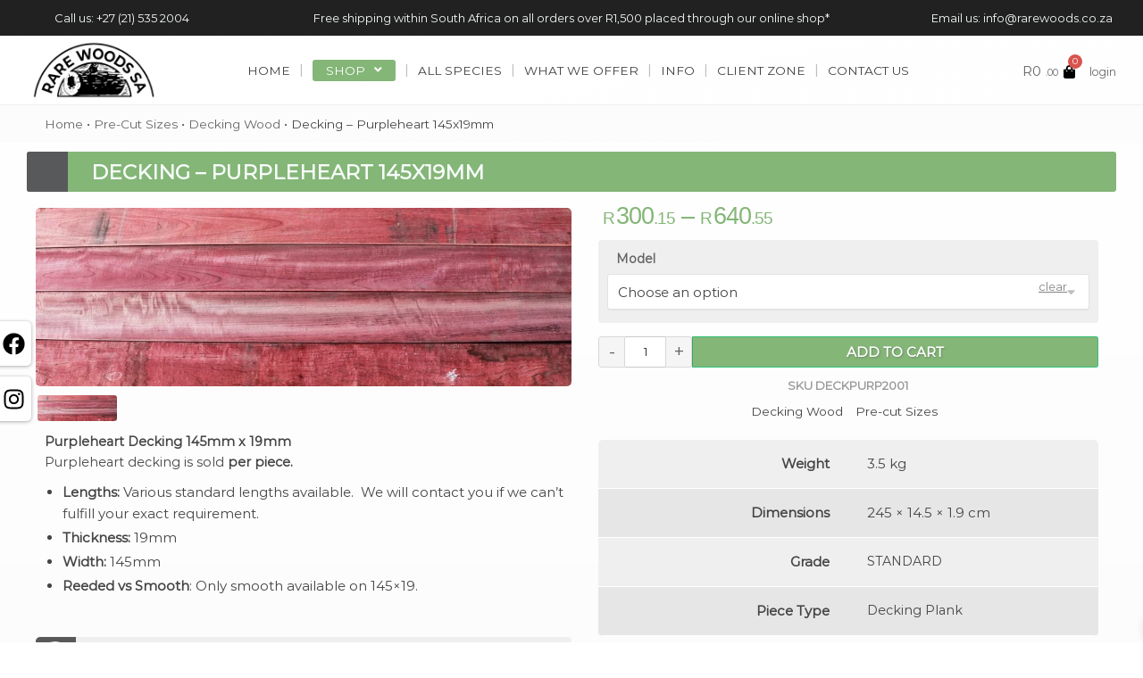

--- FILE ---
content_type: text/html; charset=UTF-8
request_url: https://www.rarewoods.co.za/product/decking-purpleheart145x19/
body_size: 407711
content:
<!doctype html><html lang="en-US" prefix="og: https://ogp.me/ns#"><head><script data-no-optimize="1">var litespeed_docref=sessionStorage.getItem("litespeed_docref");litespeed_docref&&(Object.defineProperty(document,"referrer",{get:function(){return litespeed_docref}}),sessionStorage.removeItem("litespeed_docref"));</script> <meta charset="UTF-8"><style id="litespeed-ccss">html{font-family:sans-serif;-ms-text-size-adjust:100%;-webkit-text-size-adjust:100%;scroll-behavior:smooth}body{margin:0;-ms-word-wrap:break-word;word-wrap:break-word;overflow-x:hidden;font-family:-apple-system,BlinkMacSystemFont,"Segoe UI",Roboto,Oxygen-Sans,Ubuntu,Cantarell,"Helvetica Neue",sans-serif;font-size:16px}body,button,input{line-height:1.618;text-rendering:optimizelegibility}header,section{display:block}a{color:#2c2d33;background-color:transparent;text-decoration:none}a,button,input{-ms-touch-action:manipulation;touch-action:manipulation}img{display:block;max-width:100%;height:auto;border:0;border-radius:0}svg:not(:root){overflow:hidden}button{overflow:visible}button{text-transform:none}button::-moz-focus-inner,input::-moz-focus-inner{padding:0;border:0}input[type=search]::-webkit-search-cancel-button,input[type=search]::-webkit-search-decoration{-webkit-appearance:none}ul{padding:0}body,button,input{line-height:1.618;text-rendering:optimizeLegibility}p{margin:0 0 1.41575em}ul{margin:0 0 1.41575em 20px}.site-content ul li{margin-bottom:3px}ul{list-style:disc}*{box-sizing:border-box}.site-header{position:relative}.screen-reader-text{clip:rect(1px 1px 1px 1px);clip:rect(1px,1px,1px,1px);position:absolute!important}input[type=search]{border-radius:0}button,input{vertical-align:baseline}button,input{margin:0;font-size:100%}.button,button{display:inline-block;padding:.6180469716em 1.41575em;border:0;border-color:#43454b;border-radius:4px;outline:0;background:0 0;background-color:#43454b;text-shadow:none;text-decoration:none;-webkit-appearance:none}button{color:#fff;font-weight:600}input[type=search]::-webkit-search-decoration{-webkit-appearance:none}input[type=search]::-webkit-input-placeholder{color:#616161}input[type=search]::-moz-placeholder{color:#616161}input[type=search]:-ms-input-placeholder{color:#616161}input[type=search]{box-sizing:border-box;padding:.5180469716em;outline:0;color:#222;box-shadow:inset 0 1px 1px rgba(0,0,0,.125);-webkit-appearance:none;width:100%;font-weight:400}.widget_product_search form input[type=search]{width:100%}.widget{margin:0 0 3.706325903em}.widget_product_search form{position:relative;margin-bottom:15px}.widget_product_search form button[type=submit]{clip:rect(1px 1px 1px 1px);clip:rect(1px,1px,1px,1px);position:absolute!important;top:0;left:0}@media (min-width:993px){.col-full{box-sizing:content-box;margin-right:auto;margin-left:auto;padding:0 2.617924em}.col-full:after{display:table}.col-full:before{display:table;content:""}.col-full:after{display:block;clear:both;content:""}}body,button,input{-webkit-font-smoothing:antialiased;-moz-osx-font-smoothing:grayscale}input[type=search]{padding-left:43px;border:1px solid #eee;background:0 0;box-shadow:none;background-color:#fff;font-size:17px;font-weight:400}.col-full{max-width:1170px}.col-full{padding-right:2.617924em;padding-left:2.617924em}.woocommerce-product-search:before{width:20px;height:20px;content:"";display:inline-block;position:absolute;z-index:1;top:.75em;left:.85em;background-color:#ccc;-webkit-mask-image:url("data:image/svg+xml;charset=utf8,%3Csvg width='24' height='24' viewBox='0 0 24 24' fill='none' xmlns='http://www.w3.org/2000/svg'%3E%3Cpath d='M21 21L15 15M17 10C17 13.866 13.866 17 10 17C6.13401 17 3 13.866 3 10C3 6.13401 6.13401 3 10 3C13.866 3 17 6.13401 17 10Z' stroke='%234A5568' stroke-width='2' stroke-linecap='round' stroke-linejoin='round'/%3E%3C/svg%3E");mask-image:url("data:image/svg+xml;charset=utf8,%3Csvg width='24' height='24' viewBox='0 0 24 24' fill='none' xmlns='http://www.w3.org/2000/svg'%3E%3Cpath d='M21 21L15 15M17 10C17 13.866 13.866 17 10 17C6.13401 17 3 13.866 3 10C3 6.13401 6.13401 3 10 3C13.866 3 17 6.13401 17 10Z' stroke='%234A5568' stroke-width='2' stroke-linecap='round' stroke-linejoin='round'/%3E%3C/svg%3E");-webkit-mask-position:center;-webkit-mask-repeat:no-repeat;-webkit-mask-size:contain}.top-bar-center{display:flex;justify-content:center;max-width:45%;text-align:center}body .site-header{z-index:20}.site-header .col-full{display:flex;flex-wrap:wrap;align-items:center}@media (min-width:993px){.col-full.main-header{padding-top:30px;padding-bottom:30px}.col-full-nav{background-color:#323232;border-top:1px solid transparent}}.site-search{display:block}.site-search input[type=search]{border:0;background:#f8f8f8;border:1px solid #f8f8f8}input[type=search]{font-size:16px}.site-search form:before{left:15px;top:50%;margin-top:-7px;width:16px;height:16px}.site-search form input[type=search]{position:relative;padding-left:40px;border-radius:4px;clear:both;font-size:16px;box-shadow:0 1px 2px 0 rgba(0,0,0,.05)}.menu-primary-menu-container{margin-left:0}#page{margin:0 auto}body .shoptimizer-mini-cart-wrap{overflow:hidden;position:fixed;z-index:102;top:0;right:-370px;left:auto;width:370px;height:100%;background-color:#fff}#ajax-loading{position:absolute;z-index:100;top:50%;left:50%;margin-left:-35px}.spinner{position:relative;top:50%;width:70px;margin:-9px auto 0 auto;text-align:center}.spinner>div{display:inline-block;width:18px;height:18px;border-radius:100%;background-color:#dc9814;-webkit-animation:sk-bouncedelay 1.4s infinite ease-in-out both;animation:sk-bouncedelay 1.4s infinite ease-in-out both}.spinner .bounce1{-webkit-animation-delay:-.32s;animation-delay:-.32s}.spinner .bounce2{-webkit-animation-delay:-.16s;animation-delay:-.16s}@keyframes sk-bouncedelay{0%,80%,100%{-webkit-transform:scale(0);transform:scale(0)}40%{-webkit-transform:scale(1);transform:scale(1)}}.cart-drawer-heading{position:absolute;z-index:11;margin:12px 20px;font-size:15px;font-weight:600;color:#111}body .shoptimizer-mini-cart-wrap .widget_shopping_cart{display:flex;overflow-x:hidden;overflow-y:auto;position:relative;-webkit-overflow-scrolling:touch;z-index:10;top:auto;left:auto;height:calc(100% - 45px);margin:0;margin-top:45px;padding:0 20px;background:#fff;font-size:inherit}.shoptimizer-mini-cart-wrap .widget_shopping_cart_content{display:flex;flex-direction:column;width:100%}.shoptimizer-mini-cart-wrap .close-drawer{position:absolute;z-index:99;top:15px;right:15px;width:14px;height:14px}.shoptimizer-mini-cart-wrap .close-drawer:before,.shoptimizer-mini-cart-wrap .close-drawer:after{position:absolute;margin-left:0;top:0;left:7px;width:2px;height:15px;background-color:#333;content:""}@media (max-width:992px){.shoptimizer-mini-cart-wrap .close-drawer{top:15px;right:20px}.shoptimizer-mini-cart-wrap .close-drawer:before,.shoptimizer-mini-cart-wrap .close-drawer:after{top:-5px}}.close-drawer:after,.close-drawer:before{position:absolute;left:0;width:2px;height:30px;content:""}.close-drawer:before{transform:rotate(45deg)}.close-drawer:after{transform:rotate(-45deg)}@media (max-width:992px){body .shoptimizer-mini-cart-wrap{width:315px}.col-full{padding-right:1em;padding-left:1em}#page .site-header{padding:0}}@media (max-width:768px){.top-bar-center{display:block;text-align:center;max-width:100%}}.col-full-nav{width:100%}@media (max-width:767px){body .site{font-size:15px}.site p{line-height:1.55}.site button{font-size:14px}}@media (min-width:993px){.mobile-menu.close-drawer{display:none}}.site-search .widget,.site-search .widget_product_search form{margin-bottom:0}@media (max-width:992px){.sticky-m .site-header{position:-webkit-sticky;position:sticky;width:100%;z-index:101;top:0;box-shadow:0 1px 15px rgba(0,0,0,.08)}.site-search{display:none}.col-full-nav .site-search{display:block;padding-top:20px}.site-search input[type=search]{padding-top:0;padding-bottom:0;line-height:45px}.col-full-nav{position:fixed;z-index:102;padding:0 15px;top:0;bottom:0;height:100%;left:-260px;width:260px;min-height:100vh;min-height:fill-available;min-height:-webkit-fill-available;max-height:100vh;overflow-y:auto;overflow-x:hidden;background:#fff;overscroll-behavior:contain;-webkit-overflow-scrolling:touch;box-shadow:0 0 10 rgba(0,0,0,.15)}.mobile-overlay{visibility:hidden;position:absolute;z-index:101;top:0;left:0;width:100%;height:100%;opacity:0;background:rgba(0,0,0,.65);content:""}.mobile-overlay{position:fixed}body .site-header{z-index:inherit}.mobile-menu.close-drawer{visibility:hidden;position:fixed;z-index:999;top:40px;left:290px;opacity:0}.close-drawer:after,.close-drawer:before{display:block;height:30px;margin-left:20px;margin-top:5px;background-color:#fff;content:""}}.main-header{display:flex}input:-webkit-autofill{-webkit-box-shadow:0 0 0 30px #fff inset}.frm_style_formidable-style.with_frm_style input::-webkit-input-placeholder{color:#a1a1a1}.frm_style_formidable-style.with_frm_style input::-moz-placeholder{color:#a1a1a1;opacity:1}.frm_style_formidable-style.with_frm_style input:-ms-input-placeholder{color:#a1a1a1}.frm_style_formidable-style.with_frm_style input:-moz-placeholder{color:#a1a1a1}.frm_fields_container>*{grid-column:span 12/span 12}:root{--tcgap:15px;--tcinlinesize:3em}.tc-totals-form{clear:both;display:none;width:100%}.tm-epo-totals{clear:both;padding-bottom:1em;padding-top:1em}.tm-epo-totals:empty{display:none}.tm-hidden{display:none!important}.elementor-widget-premium-addon-icon-box{position:relative;padding:20px;text-align:center;overflow:hidden}.elementor-widget-premium-addon-icon-box .premium-icon-box-animation{width:50px;height:50px;overflow:hidden}.elementor-widget-premium-addon-icon-box .premium-icon-wrapper{display:-webkit-inline-flex;display:-ms-inline-flexbox;display:inline-flex}.premium-icon-box-text-wrap{width:100%}.premium-icon-box-center .premium-icon-box-title{-webkit-justify-content:center;-ms-flex-pack:center;justify-content:center}.premium-icon-box-container-in{position:relative;padding:20px;border-image-source:none;border-image-slice:100%;border-image-width:1;border-image-outset:0;border-image-repeat:stretch stretch;z-index:2}.premium-icon-box-container-in.premium-icon-box-flex-ver-top{-webkit-align-items:flex-start;-ms-flex-align:start;align-items:flex-start}.premium-icon-box-container-in .premium-icon-box-animation{display:inline-block}.premium-icon-box-container-in .premium-icon-box-title{margin:0}.premium-icon-box-container-in .premium-icon-box-title{display:-webkit-flex;display:-ms-flexbox;display:flex;-webkit-align-items:center;-ms-flex-align:center;align-items:center;margin-top:10px;margin-bottom:10px}ul{box-sizing:border-box}:root{--wp--preset--font-size--normal:16px;--wp--preset--font-size--huge:42px}.screen-reader-text{clip:rect(1px,1px,1px,1px);word-wrap:normal!important;border:0;-webkit-clip-path:inset(50%);clip-path:inset(50%);height:1px;margin:-1px;overflow:hidden;padding:0;position:absolute;width:1px}.screen-reader-text{clip:rect(1px,1px,1px,1px);word-wrap:normal!important;border:0;-webkit-clip-path:inset(50%);clip-path:inset(50%);height:1px;margin:-1px;overflow:hidden;overflow-wrap:normal!important;padding:0;position:absolute!important;width:1px}:root{--drawer-width:480px;--neg-drawer-width:calc(var(--drawer-width)*-1)}body{--wp--preset--color--black:#000;--wp--preset--color--cyan-bluish-gray:#abb8c3;--wp--preset--color--white:#fff;--wp--preset--color--pale-pink:#f78da7;--wp--preset--color--vivid-red:#cf2e2e;--wp--preset--color--luminous-vivid-orange:#ff6900;--wp--preset--color--luminous-vivid-amber:#fcb900;--wp--preset--color--light-green-cyan:#7bdcb5;--wp--preset--color--vivid-green-cyan:#00d084;--wp--preset--color--pale-cyan-blue:#8ed1fc;--wp--preset--color--vivid-cyan-blue:#0693e3;--wp--preset--color--vivid-purple:#9b51e0;--wp--preset--gradient--vivid-cyan-blue-to-vivid-purple:linear-gradient(135deg,rgba(6,147,227,1) 0%,#9b51e0 100%);--wp--preset--gradient--light-green-cyan-to-vivid-green-cyan:linear-gradient(135deg,#7adcb4 0%,#00d082 100%);--wp--preset--gradient--luminous-vivid-amber-to-luminous-vivid-orange:linear-gradient(135deg,rgba(252,185,0,1) 0%,rgba(255,105,0,1) 100%);--wp--preset--gradient--luminous-vivid-orange-to-vivid-red:linear-gradient(135deg,rgba(255,105,0,1) 0%,#cf2e2e 100%);--wp--preset--gradient--very-light-gray-to-cyan-bluish-gray:linear-gradient(135deg,#eee 0%,#a9b8c3 100%);--wp--preset--gradient--cool-to-warm-spectrum:linear-gradient(135deg,#4aeadc 0%,#9778d1 20%,#cf2aba 40%,#ee2c82 60%,#fb6962 80%,#fef84c 100%);--wp--preset--gradient--blush-light-purple:linear-gradient(135deg,#ffceec 0%,#9896f0 100%);--wp--preset--gradient--blush-bordeaux:linear-gradient(135deg,#fecda5 0%,#fe2d2d 50%,#6b003e 100%);--wp--preset--gradient--luminous-dusk:linear-gradient(135deg,#ffcb70 0%,#c751c0 50%,#4158d0 100%);--wp--preset--gradient--pale-ocean:linear-gradient(135deg,#fff5cb 0%,#b6e3d4 50%,#33a7b5 100%);--wp--preset--gradient--electric-grass:linear-gradient(135deg,#caf880 0%,#71ce7e 100%);--wp--preset--gradient--midnight:linear-gradient(135deg,#020381 0%,#2874fc 100%);--wp--preset--duotone--dark-grayscale:url('#wp-duotone-dark-grayscale');--wp--preset--duotone--grayscale:url('#wp-duotone-grayscale');--wp--preset--duotone--purple-yellow:url('#wp-duotone-purple-yellow');--wp--preset--duotone--blue-red:url('#wp-duotone-blue-red');--wp--preset--duotone--midnight:url('#wp-duotone-midnight');--wp--preset--duotone--magenta-yellow:url('#wp-duotone-magenta-yellow');--wp--preset--duotone--purple-green:url('#wp-duotone-purple-green');--wp--preset--duotone--blue-orange:url('#wp-duotone-blue-orange');--wp--preset--font-size--small:13px;--wp--preset--font-size--medium:20px;--wp--preset--font-size--large:36px;--wp--preset--font-size--x-large:42px;--wp--preset--spacing--20:.44rem;--wp--preset--spacing--30:.67rem;--wp--preset--spacing--40:1rem;--wp--preset--spacing--50:1.5rem;--wp--preset--spacing--60:2.25rem;--wp--preset--spacing--70:3.38rem;--wp--preset--spacing--80:5.06rem;--wp--preset--shadow--natural:6px 6px 9px rgba(0,0,0,.2);--wp--preset--shadow--deep:12px 12px 50px rgba(0,0,0,.4);--wp--preset--shadow--sharp:6px 6px 0px rgba(0,0,0,.2);--wp--preset--shadow--outlined:6px 6px 0px -3px rgba(255,255,255,1),6px 6px rgba(0,0,0,1);--wp--preset--shadow--crisp:6px 6px 0px rgba(0,0,0,1)}button.pswp__button{box-shadow:none!important;background-image:url(/wp-content/plugins/woocommerce/assets/css/photoswipe/default-skin/default-skin.png)!important}button.pswp__button,button.pswp__button--arrow--left:before,button.pswp__button--arrow--right:before{background-color:transparent!important}button.pswp__button--arrow--left,button.pswp__button--arrow--right{background-image:none!important}.pswp{display:none;position:absolute;width:100%;height:100%;left:0;top:0;overflow:hidden;-ms-touch-action:none;touch-action:none;z-index:1500;-webkit-text-size-adjust:100%;-webkit-backface-visibility:hidden;outline:0}.pswp *{-webkit-box-sizing:border-box;box-sizing:border-box}.pswp__bg{position:absolute;left:0;top:0;width:100%;height:100%;background:#000;opacity:0;-webkit-transform:translateZ(0);transform:translateZ(0);-webkit-backface-visibility:hidden;will-change:opacity}.pswp__scroll-wrap{position:absolute;left:0;top:0;width:100%;height:100%;overflow:hidden}.pswp__container{-ms-touch-action:none;touch-action:none;position:absolute;left:0;right:0;top:0;bottom:0}.pswp__container{-webkit-touch-callout:none}.pswp__bg{will-change:opacity}.pswp__container{-webkit-backface-visibility:hidden}.pswp__item{position:absolute;left:0;right:0;top:0;bottom:0;overflow:hidden}.pswp__button{width:44px;height:44px;position:relative;background:0 0;overflow:visible;-webkit-appearance:none;display:block;border:0;padding:0;margin:0;float:right;opacity:.75;-webkit-box-shadow:none;box-shadow:none}.pswp__button::-moz-focus-inner{padding:0;border:0}.pswp__button,.pswp__button--arrow--left:before,.pswp__button--arrow--right:before{background:url(/wp-content/plugins/woocommerce/assets/css/photoswipe/default-skin/default-skin.png) 0 0 no-repeat;background-size:264px 88px;width:44px;height:44px}.pswp__button--close{background-position:0 -44px}.pswp__button--share{background-position:-44px -44px}.pswp__button--fs{display:none}.pswp__button--zoom{display:none;background-position:-88px 0}.pswp__button--arrow--left,.pswp__button--arrow--right{background:0 0;top:50%;margin-top:-50px;width:70px;height:100px;position:absolute}.pswp__button--arrow--left{left:0}.pswp__button--arrow--right{right:0}.pswp__button--arrow--left:before,.pswp__button--arrow--right:before{content:'';top:35px;background-color:rgba(0,0,0,.3);height:30px;width:32px;position:absolute}.pswp__button--arrow--left:before{left:6px;background-position:-138px -44px}.pswp__button--arrow--right:before{right:6px;background-position:-94px -44px}.pswp__share-modal{display:block;background:rgba(0,0,0,.5);width:100%;height:100%;top:0;left:0;padding:10px;position:absolute;z-index:1600;opacity:0;-webkit-backface-visibility:hidden;will-change:opacity}.pswp__share-modal--hidden{display:none}.pswp__share-tooltip{z-index:1620;position:absolute;background:#fff;top:56px;border-radius:2px;display:block;width:auto;right:44px;-webkit-box-shadow:0 2px 5px rgba(0,0,0,.25);box-shadow:0 2px 5px rgba(0,0,0,.25);-webkit-transform:translateY(6px);-ms-transform:translateY(6px);transform:translateY(6px);-webkit-backface-visibility:hidden;will-change:transform}.pswp__counter{position:absolute;left:0;top:0;height:44px;font-size:13px;line-height:44px;color:#fff;opacity:.75;padding:0 10px}.pswp__caption{position:absolute;left:0;bottom:0;width:100%;min-height:44px}.pswp__caption__center{text-align:left;max-width:420px;margin:0 auto;font-size:13px;padding:10px;line-height:20px;color:#ccc}.pswp__preloader{width:44px;height:44px;position:absolute;top:0;left:50%;margin-left:-22px;opacity:0;will-change:opacity;direction:ltr}.pswp__preloader__icn{width:20px;height:20px;margin:12px}@media screen and (max-width:1024px){.pswp__preloader{position:relative;left:auto;top:auto;margin:0;float:right}}.pswp__ui{-webkit-font-smoothing:auto;visibility:visible;opacity:1;z-index:1550}.pswp__top-bar{position:absolute;left:0;top:0;height:44px;width:100%}.pswp__caption,.pswp__top-bar{-webkit-backface-visibility:hidden;will-change:opacity}.pswp__caption,.pswp__top-bar{background-color:rgba(0,0,0,.5)}.pswp__ui--hidden .pswp__button--arrow--left,.pswp__ui--hidden .pswp__button--arrow--right,.pswp__ui--hidden .pswp__caption,.pswp__ui--hidden .pswp__top-bar{opacity:.001}[class*=" xoo-wsc-icon-"]{font-family:'Woo-Side-Cart'!important;speak:never;font-style:normal;font-weight:400;font-variant:normal;text-transform:none;line-height:1;-webkit-font-smoothing:antialiased;-moz-osx-font-smoothing:grayscale}.xoo-wsc-icon-bag2:before{content:"\e910"}.xoo-wsc-icon-basket1:before{content:"\e904"}.xoo-wsc-icon-cross:before{content:"\e909"}.xoo-wsc-container{position:fixed;background-color:#fff;z-index:999999;display:flex;flex-direction:column;width:100%}.xoo-wsc-modal *{box-sizing:border-box}.xoo-wsc-body{flex-grow:1;overflow:auto}span.xoo-wsc-loader{display:none;position:absolute;left:0;right:0;top:0;bottom:0;opacity:.5;background-color:#eee}.xoo-wsc-basket{padding:10px 12px;margin:10px;z-index:9999999;position:fixed;display:none}.xoo-wsc-items-count{border-radius:50%;position:absolute;font-size:13px;width:28px;height:28px;line-height:28px;text-align:center;overflow:hidden}.xoo-wsc-bki{position:relative;top:2px}.xoo-wsc-notice-container{z-index:2;position:absolute;top:0;left:0;right:0;display:none}ul.xoo-wsc-notices{margin:0;list-style-type:none;padding:0}.xoo-wscb-icon{font-size:37px}.xoo-wscb-count{position:absolute;z-index:1;background-color:transparent;font-size:15px;height:45px;line-height:45px;text-align:center;left:0;right:0}.xoo-wsc-header{padding:15px;color:#000}span.xoo-wsch-close{position:absolute}span.xoo-wsch-text{margin-left:8px}.xoo-wsch-top{align-items:center}.xoo-wsch-top .xoo-wsch-basket{display:table;position:relative}.xoo-wsch-top{display:flex;margin:0 auto}.xoo-wsc-ft-buttons-cont{display:grid;text-align:center;grid-column-gap:5px;grid-row-gap:5px}a.xoo-wsc-ft-btn,.xoo-wsc-container .xoo-wsc-btn{display:flex;align-items:center;justify-content:center}a.xoo-wsc-ft-btn,.xoo-wsc-container .xoo-wsc-btn{text-decoration:none}.xoo-wsc-ft-buttons-cont a.xoo-wsc-ft-btn:only-child{grid-column:1/-1}.xoo-wsc-empty-cart{padding:30px;display:flex;flex-direction:column;align-items:center}.xoo-wsc-empty-cart>*{margin-bottom:20px}.xoo-wsc-footer{background-color:#fff;color:#666;padding:10px 20px}.xoo-wsc-footer,.xoo-wsc-footer a{font-size:18px}.xoo-wsc-ft-buttons-cont{grid-template-columns:auto}.xoo-wsc-basket{bottom:12px;right:0;background-color:#fff;color:#000;box-shadow:0 1px 4px 0;border-radius:50%}.xoo-wsc-bki{font-size:30px}.xoo-wsc-items-count{top:-12px;left:-12px}.xoo-wsc-items-count{background-color:#000;color:#fff}.xoo-wsc-container{max-width:420px;right:-420px;top:0;bottom:0;bottom:0;font-family:}span.xoo-wsch-close{font-size:14px;right:10px}.xoo-wsch-top{justify-content:center}.xoo-wsch-text{font-size:20px}.xoo-wsc-header{color:#666;background-color:#fff}.xoo-wsc-body{background-color:#fff}.xoo-wsc-body,.xoo-wsc-body a{font-size:16px;color:#666}body a{color:#666}p{font-weight:400;font-size:0.95em}body .header-4-container{display:none}body .shoptimizer-mini-cart-wrap{display:none!important}body #jet-menu-item-85760,body .menu-primary-menu-container .jet-menu-item-85760{display:none!important}body .elementor-84541 .elementor-element.elementor-element-00cf604 .jet-menu div.jet-sub-mega-menu{z-index:9999}body .prev-sp-box{display:none}body .jet-menu.jet-menu--animation-type-fade.jet-menu--roll-up>li:not(:first-child)::before{content:" | ";line-height:42.5px;opacity:1;border:none;color:#a6a6a6c7}body .xoo-wsc-container{border-radius:3px}body a.xoo-wsc-ft-btn{background:#46bb86;color:#fff;text-shadow:2px 2px 1px #00000024}body .xoo-wsc-header{color:#666;background-color:#efefef}body .xoo-wsc-basket,body .xoo-wsc-ft-btn-continue{display:none!important}body .xoo-wsc-ft-buttons-cont>a{font-size:0.8em;font-weight:500;text-transform:uppercase}body span.xoo-wsch-text{margin-left:8px;font-size:1.2em;text-transform:uppercase;font-weight:600;color:#50bd8a}body .xoo-wscb-icon{font-size:25px;color:#666}body .xoo-wscb-count{position:absolute;z-index:1;background-color:transparent;font-size:13px;height:45px;line-height:32px;text-align:center;left:0;right:0;font-weight:600;color:#666}body .elementor-widget-premium-addon-icon-box{background:none!important}body .col-full{max-width:1600px}.header-4 .header-4-container{height:0px!important}.xoo-wsc-body .xoo-wsc-empty-cart a{font-size:16px;color:#fff;font-weight:600}.xoo-wsc-body .xoo-wsc-empty-cart span{color:#666}body #logout{display:none}.facetwp-template .listing-excert{display:none}@media (max-width:850px){body .facetwp-template .fwpl-layout .fwpl-result .listing-excert{display:none!important}}body div.product .product_meta .posted_in .detail-label{display:none}body #jet-menu-item-85760{display:none}body #jckqv>#jckqv_images_wrap{grid-area:images;width:100%;margin-top:30px}body #jckqv>#jckqv_desc{grid-area:desc;margin-top:60px;padding-right:30px}body #jckqv>#jckqv_summary{grid-area:summary;width:100%}body #jckqv>.mfp-close{grid-area:close;color:#fff;opacity:0.8;top:-35px;margin-right:-30px}body .tmcp-field-wrap>label{grid-area:ga-label}body .tmcp-field-wrap>span{grid-area:ga-span}body .tmcp-field-wrap>div{grid-area:ga-div}body .tmcp-field-wrap>i{grid-area:ga-i}body .cart-drawer-heading{color:#666}@media only screen and (max-width:850px){body #jet-menu-item-85760,body .jet-menu-item-85760{display:block}}</style><link rel="preload" data-asynced="1" data-optimized="2" as="style" onload="this.onload=null;this.rel='stylesheet'" href="https://www.rarewoods.co.za/wp-content/litespeed/css/20db72b6e82839cc60a5e6fd91920492.css?ver=e3abd" /><script data-optimized="1" type="litespeed/javascript" data-src="https://www.rarewoods.co.za/wp-content/plugins/litespeed-cache/assets/js/css_async.min.js"></script> <meta name="viewport" content="height=device-height, width=device-width, initial-scale=1"><link rel="profile" href="https://gmpg.org/xfn/11"><link rel="pingback" href="https://www.rarewoods.co.za/xmlrpc.php"> <script data-cfasync="false" data-pagespeed-no-defer>var gtm4wp_datalayer_name = "dataLayer";
	var dataLayer = dataLayer || [];
	const gtm4wp_use_sku_instead = 1;
	const gtm4wp_id_prefix = '';
	const gtm4wp_remarketing = true;
	const gtm4wp_eec = true;
	const gtm4wp_classicec = true;
	const gtm4wp_currency = 'ZAR';
	const gtm4wp_product_per_impression = 10;
	const gtm4wp_needs_shipping_address = false;
	const gtm4wp_business_vertical = 'retail';
	const gtm4wp_business_vertical_id = 'id';
	const gtm4wp_clear_ecommerce = false;</script> <title>Decking - Purpleheart 145x19mm - Rare Woods SA</title><meta name="description" content="Purpleheart Decking 145mm x 19mm Purpleheart decking is sold per piece. Lengths: Various standard lengths available.  We will contact you if we can&#039;t fulfill your exact requirement. Thickness: 19mm Width: 145mm Reeded vs Smooth: Only smooth available on 145x19."/><meta name="robots" content="follow, index, max-snippet:-1, max-video-preview:-1, max-image-preview:large"/><link rel="canonical" href="https://www.rarewoods.co.za/product/decking-purpleheart145x19/" /><meta property="og:locale" content="en_US" /><meta property="og:type" content="product" /><meta property="og:title" content="Decking - Purpleheart 145x19mm - Rare Woods SA" /><meta property="og:description" content="Purpleheart Decking 145mm x 19mm Purpleheart decking is sold per piece. Lengths: Various standard lengths available.  We will contact you if we can&#039;t fulfill your exact requirement. Thickness: 19mm Width: 145mm Reeded vs Smooth: Only smooth available on 145x19." /><meta property="og:url" content="https://www.rarewoods.co.za/product/decking-purpleheart145x19/" /><meta property="og:site_name" content="Rare Woods SA" /><meta property="og:updated_time" content="2023-04-18T14:05:50+02:00" /><meta property="og:image" content="https://www.rarewoods.co.za/wp-content/uploads/2022/03/purpleheart145x19-scaled-e1591188718706-1-1-1-1-1.jpg" /><meta property="og:image:secure_url" content="https://www.rarewoods.co.za/wp-content/uploads/2022/03/purpleheart145x19-scaled-e1591188718706-1-1-1-1-1.jpg" /><meta property="og:image:width" content="1500" /><meta property="og:image:height" content="500" /><meta property="og:image:alt" content="Decking &#8211; Purpleheart 145x19mm" /><meta property="og:image:type" content="image/jpeg" /><meta property="product:availability" content="instock" /><meta property="product:retailer_item_id" content="DECKPURP2001" /><meta name="twitter:card" content="summary_large_image" /><meta name="twitter:title" content="Decking - Purpleheart 145x19mm - Rare Woods SA" /><meta name="twitter:description" content="Purpleheart Decking 145mm x 19mm Purpleheart decking is sold per piece. Lengths: Various standard lengths available.  We will contact you if we can&#039;t fulfill your exact requirement. Thickness: 19mm Width: 145mm Reeded vs Smooth: Only smooth available on 145x19." /><meta name="twitter:image" content="https://www.rarewoods.co.za/wp-content/uploads/2022/03/purpleheart145x19-scaled-e1591188718706-1-1-1-1-1.jpg" /><meta name="twitter:label1" content="Price" /><meta name="twitter:data1" content="&#082;261.00 - &#082;557.00" /><meta name="twitter:label2" content="Availability" /><meta name="twitter:data2" content="In stock" /> <script type="application/ld+json" class="rank-math-schema-pro">{"@context":"https://schema.org","@graph":[{"@type":"Place","@id":"https://www.rarewoods.co.za/#place","address":{"@type":"PostalAddress","streetAddress":"120 Swift River Rd","addressLocality":"Mexico","postalCode":"ME 04257","addressCountry":"United States"}},{"@type":["HobbyShop","Organization"],"@id":"https://www.rarewoods.co.za/#organization","name":"Rare Woods SA","url":"https://www.rarewoods.co.za","sameAs":["https://www.facebook.com/rarewoodsusa/"],"email":"info@rarewoods.co.za","address":{"@type":"PostalAddress","streetAddress":"120 Swift River Rd","addressLocality":"Mexico","postalCode":"ME 04257","addressCountry":"United States"},"logo":{"@type":"ImageObject","@id":"https://www.rarewoods.co.za/#logo","url":"https://www.rarewoods.co.za/wp-content/uploads/2021/09/cropped-logo-black-site-icon.png","contentUrl":"https://www.rarewoods.co.za/wp-content/uploads/2021/09/cropped-logo-black-site-icon.png","caption":"Rare Woods SA","inLanguage":"en-US","width":"512","height":"512"},"openingHours":["Monday,Sunday Closed","Tuesday,Wednesday,Thursday,Friday 08:00-16:00","Saturday 09:00-13:00"],"location":{"@id":"https://www.rarewoods.co.za/#place"},"image":{"@id":"https://www.rarewoods.co.za/#logo"},"telephone":"+1-207-364-1520"},{"@type":"WebSite","@id":"https://www.rarewoods.co.za/#website","url":"https://www.rarewoods.co.za","name":"Rare Woods SA","publisher":{"@id":"https://www.rarewoods.co.za/#organization"},"inLanguage":"en-US"},{"@type":"ImageObject","@id":"https://www.rarewoods.co.za/wp-content/uploads/2022/03/purpleheart145x19-scaled-e1591188718706-1-1-1-1-1.jpg","url":"https://www.rarewoods.co.za/wp-content/uploads/2022/03/purpleheart145x19-scaled-e1591188718706-1-1-1-1-1.jpg","width":"1500","height":"500","inLanguage":"en-US"},{"@type":"BreadcrumbList","@id":"https://www.rarewoods.co.za/product/decking-purpleheart145x19/#breadcrumb","itemListElement":[{"@type":"ListItem","position":"1","item":{"@id":"/","name":"Home"}},{"@type":"ListItem","position":"2","item":{"@id":"https://www.rarewoods.co.za/product-species/pre-cut-sizes/","name":"Pre-cut Sizes"}},{"@type":"ListItem","position":"3","item":{"@id":"https://www.rarewoods.co.za/product-species/pre-cut-sizes/decking-wood/","name":"Decking Wood"}},{"@type":"ListItem","position":"4","item":{"@id":"https://www.rarewoods.co.za/product/decking-purpleheart145x19/","name":"Decking &#8211; Purpleheart 145x19mm"}}]},{"@type":"ItemPage","@id":"https://www.rarewoods.co.za/product/decking-purpleheart145x19/#webpage","url":"https://www.rarewoods.co.za/product/decking-purpleheart145x19/","name":"Decking - Purpleheart 145x19mm - Rare Woods SA","datePublished":"2020-05-19T02:31:00+02:00","dateModified":"2023-04-18T14:05:50+02:00","isPartOf":{"@id":"https://www.rarewoods.co.za/#website"},"primaryImageOfPage":{"@id":"https://www.rarewoods.co.za/wp-content/uploads/2022/03/purpleheart145x19-scaled-e1591188718706-1-1-1-1-1.jpg"},"inLanguage":"en-US","breadcrumb":{"@id":"https://www.rarewoods.co.za/product/decking-purpleheart145x19/#breadcrumb"}},{"@type":"Product","name":"Decking - Purpleheart 145x19mm - Rare Woods SA","description":"Purpleheart Decking 145mm x 19mm Purpleheart decking is sold per piece. Lengths: Various standard lengths available.\u00a0 We will contact you if we can't fulfill your exact requirement. Thickness: 19mm Width: 145mm Reeded vs Smooth: Only smooth available on 145x19.","sku":"DECKPURP2001","category":"Pre-cut Sizes &gt; Decking Wood","mainEntityOfPage":{"@id":"https://www.rarewoods.co.za/product/decking-purpleheart145x19/#webpage"},"weight":{"@type":"QuantitativeValue","unitCode":"KGM","value":"3.5"},"height":{"@type":"QuantitativeValue","unitCode":"CMT","value":"1.9"},"width":{"@type":"QuantitativeValue","unitCode":"CMT","value":"14.5"},"depth":{"@type":"QuantitativeValue","unitCode":"CMT","value":"245"},"offers":{"@type":"AggregateOffer","lowPrice":"261.00","highPrice":"557.00","offerCount":"8","priceCurrency":"ZAR","availability":"http://schema.org/InStock","seller":{"@type":"Organization","@id":"https://www.rarewoods.co.za/","name":"Rare Woods SA","url":"https://www.rarewoods.co.za","logo":"https://www.rarewoods.co.za/wp-content/uploads/2021/09/cropped-logo-black-site-icon.png"},"url":"https://www.rarewoods.co.za/product/decking-purpleheart145x19/","offers":[{"@type":"Offer","price":"300.15","priceCurrency":"ZAR","availability":"https://schema.org/InStock","itemCondition":"NewCondition","priceValidUntil":"2027-12-31","url":"https://www.rarewoods.co.za/product/decking-purpleheart145x19/"},{"@type":"Offer","price":"348.45","priceCurrency":"ZAR","availability":"https://schema.org/InStock","itemCondition":"NewCondition","priceValidUntil":"2027-12-31","url":"https://www.rarewoods.co.za/product/decking-purpleheart145x19/"},{"@type":"Offer","price":"397.9","priceCurrency":"ZAR","availability":"https://schema.org/InStock","itemCondition":"NewCondition","priceValidUntil":"2027-12-31","url":"https://www.rarewoods.co.za/product/decking-purpleheart145x19/"},{"@type":"Offer","price":"446.2","priceCurrency":"ZAR","availability":"https://schema.org/InStock","itemCondition":"NewCondition","priceValidUntil":"2027-12-31","url":"https://www.rarewoods.co.za/product/decking-purpleheart145x19/"},{"@type":"Offer","price":"494.5","priceCurrency":"ZAR","availability":"https://schema.org/InStock","itemCondition":"NewCondition","priceValidUntil":"2027-12-31","url":"https://www.rarewoods.co.za/product/decking-purpleheart145x19/"},{"@type":"Offer","price":"542.8","priceCurrency":"ZAR","availability":"https://schema.org/InStock","itemCondition":"NewCondition","priceValidUntil":"2027-12-31","url":"https://www.rarewoods.co.za/product/decking-purpleheart145x19/"},{"@type":"Offer","price":"592.25","priceCurrency":"ZAR","availability":"https://schema.org/InStock","itemCondition":"NewCondition","priceValidUntil":"2027-12-31","url":"https://www.rarewoods.co.za/product/decking-purpleheart145x19/"},{"@type":"Offer","price":"640.55","priceCurrency":"ZAR","availability":"https://schema.org/InStock","itemCondition":"NewCondition","priceValidUntil":"2027-12-31","url":"https://www.rarewoods.co.za/product/decking-purpleheart145x19/"}]},"additionalProperty":[{"@type":"PropertyValue","name":"pa_grade","value":"STANDARD"},{"@type":"PropertyValue","name":"pa_piece-type","value":"Decking Plank"}],"@id":"https://www.rarewoods.co.za/product/decking-purpleheart145x19/#richSnippet","image":{"@id":"https://www.rarewoods.co.za/wp-content/uploads/2022/03/purpleheart145x19-scaled-e1591188718706-1-1-1-1-1.jpg"}}]}</script> <link rel='dns-prefetch' href='//www.googletagmanager.com' /><link rel="alternate" type="application/rss+xml" title="Rare Woods SA &raquo; Feed" href="https://www.rarewoods.co.za/feed/" /><style>html{font-family:sans-serif;-ms-text-size-adjust:100%;-webkit-text-size-adjust:100%;scroll-behavior:smooth}body{margin:0;-ms-word-wrap:break-word;word-wrap:break-word;overflow-x:hidden;font-family:-apple-system,BlinkMacSystemFont,"Segoe UI",Roboto,Oxygen-Sans,Ubuntu,Cantarell,"Helvetica Neue",sans-serif;font-size:16px}body,button,input{line-height:1.618;text-rendering:optimizelegibility}header,nav,section{display:block}a{color:#2c2d33;background-color:transparent;text-decoration:none}a,button,input{-ms-touch-action:manipulation;touch-action:manipulation}img{display:block;max-width:100%;height:auto;border:0;border-radius:0}svg:not(:root){overflow:hidden}button{overflow:visible}button,select{text-transform:none}button::-moz-focus-inner,input::-moz-focus-inner{padding:0;border:0}input[type=search]::-webkit-search-cancel-button,input[type=search]::-webkit-search-decoration{-webkit-appearance:none}ul{padding:0}body,button,input{line-height:1.618;text-rendering:optimizeLegibility}h1,h2,h4{margin:0 0 15px;color:#131315}h1,h2{line-height:1.214}h1{font-size:2.617924em;letter-spacing:-1px}h2{font-size:2em}h4{font-size:1.41575em}p+h4,ul+h4{margin-top:1.2906835em}p{margin:0 0 1.41575em}ul{margin:0 0 1.41575em 20px}.site-content ul li{margin-bottom:3px}ul{list-style:disc}ins{background:0 0;font-weight:400;text-decoration:none}*{box-sizing:border-box}.header-widget-region{color:#fff;background-color:#dc9814;font-size:15px;text-align:center}.header-widget-region p{margin:0}.site-header{position:relative}.site-header .custom-logo-link img{width:auto}.site-header .widget{margin-bottom:0}.site-branding a{color:#111;font-weight:bold}.site-branding p{margin-top:5px;margin-bottom:0;color:#888;font-size:12px}.site-content{outline:0}.alignright{display:inline;margin-top:5px}.alignright{float:right;margin-left:2.5em}.screen-reader-text{clip:rect(1px 1px 1px 1px);clip:rect(1px,1px,1px,1px);position:absolute!important}body.error404 h1{margin-bottom:0.4em}.error404 section.site-main>h2{margin:30px 0;padding-top:30px;border-top:1px solid #eee}header.page-header{width:100%}header .widget_product_search form{margin-bottom:0}input[type="text"]{border-radius:0}input[type="search"]{border-radius:0}button,input,select{vertical-align:baseline}select{margin:0}button,input{margin:0;font-size:100%}.button,button{display:inline-block;padding:0.6180469716em 1.41575em;border:0;border-color:#43454b;border-radius:4px;outline:0;background:0 0;background-color:#43454b;text-shadow:none;text-decoration:none;-webkit-appearance:none}button{color:#fff;font-weight:600}input[type="search"]::-webkit-search-decoration{-webkit-appearance:none}input[type="search"]::-webkit-input-placeholder{color:#616161}input[type="search"]::-moz-placeholder{color:#616161}input[type="search"]:-ms-input-placeholder{color:#616161}input[type="search"]{box-sizing:border-box;padding:0.5180469716em;outline:0;color:#222;box-shadow:inset 0 1px 1px rgba(0,0,0,0.125);-webkit-appearance:none;width:100%;font-weight:400}input[type="text"]{width:100%}input[type="text"]{box-sizing:border-box;padding:0.5180469716em;outline:0;color:#222;box-shadow:inset 0 1px 1px rgba(0,0,0,0.125);font-weight:400;-webkit-appearance:none}.widget_product_search form input[type="search"]{width:100%}iframe{max-width:100%}.menu-primary-menu-container>ul>li>a{padding-right:0.5em;padding-left:0.5em}.site-header .site-header-cart{line-height:60px}.menu-primary-menu-container>ul>li:first-child>a{padding-left:0}.main-navigation ul ul{display:block;margin-left:1.41575em}.main-navigation ul li a,.secondary-navigation ul li a{display:block}.main-navigation ul li a span strong{position:absolute;color:#fff;background-color:#222;font-size:9px;padding:2px 6px;margin-left:7px;margin-top:1px;border-radius:2px}.main-navigation ul li.product p.product__categories a{display:initial}.main-navigation ul.menu li.full-width li.heading{clear:both}body .main-navigation ul.menu li.menu-item-has-children.full-width>.sub-menu-wrapper li.heading>a.sub-menu-link{clear:both;padding-top:15px}.secondary-navigation{display:block;clear:both;width:100%}.main-navigation ul,.secondary-navigation ul{display:block;margin:0;padding-left:0;list-style:none}.main-navigation ul li,.secondary-navigation ul li{display:inline-block;position:relative;margin-right:1px;text-align:left}.widget{margin:0 0 3.706325903em}.widget ul{margin-left:0;list-style:none}.header-widget-region::after,.header-widget-region::before{display:table;content:""}.header-widget-region::after{clear:both}.header-widget-region .widget{margin:0;padding:1em 0}.widget_product_search form{position:relative;margin-bottom:15px}.widget_product_search form button[type="submit"]{clip:rect(1px 1px 1px 1px);clip:rect(1px,1px,1px,1px);position:absolute!important;top:0;left:0}@media (min-width:993px){.main-header .site-header-cart a.cart-contents .count{position:relative}.menu-primary-menu-container>ul.menu{display:inline-block;min-width:600px}.col-full{box-sizing:content-box;margin-right:auto;margin-left:auto;padding:0 2.617924em}.col-full::after{display:table}.col-full::before{display:table;content:""}.col-full::after{display:block;clear:both;content:""}.site-content::after,.site-content::before{display:table;content:""}.site-content::after{clear:both}.menu-toggle{display:none}.main-navigation ul ul li,.primary-navigation{display:block}.main-navigation ul ul{float:left;position:absolute;top:100%;left:-9999px}.main-navigation ul ul li a{width:200px}.main-navigation li.full-width ul li a{width:initial}body .main-navigation ul.menu li.menu-item-has-children.full-width>.sub-menu-wrapper li a.button{display:inline-block;width:auto}body .main-navigation ul.products li.product{width:100%;margin-bottom:0;padding:0 0 45px 0}.main-navigation ul.menu{overflow:visible;max-height:none}.main-navigation ul.menu ul{margin-left:0}ul.menu ul li>a.sub-menu-link{padding:0.3em 0.8em;color:#ccc;font-size:14px;font-weight:400}}body,button,input{-webkit-font-smoothing:antialiased;-moz-osx-font-smoothing:grayscale}body input[type=text]{border:1px solid #d2d6dc;border-radius:0.3rem;box-shadow:0 1px 2px 0 rgba(0,0,0,.05);font-size:15px;padding-left:0.7em;padding-right:0.7em}input[type="search"]{padding-left:43px;border:1px solid #eee;background:0 0;box-shadow:none;background-color:#fff;font-size:17px;font-weight:400}@media all and (-ms-high-contrast:none),(-ms-high-contrast:active){select{padding-right:0;background-image:none}}select::-ms-expand{display:none}.col-full{max-width:1170px}.widget ul{margin-bottom:0}.col-full,.main-navigation ul li.menu-item-has-children.full-width .container{padding-right:2.617924em;padding-left:2.617924em}@media (min-width:993px){body ul.products li.product{float:left;width:33.2333%}body .columns-4.products li.product{float:left;width:24.97%}body ul.products li.product{margin-bottom:calc(2.5em - 40px)}}.site-header-cart a.cart-contents .count{display:inline-block;position:relative;width:28px;height:28px;margin-left:5px;padding:3px;border:1px solid #dc9814;border-bottom-right-radius:3px;border-bottom-left-radius:3px;color:#dc9814;font-size:12px;line-height:22px;text-align:center;letter-spacing:-0.7px}.site-header-cart a.cart-contents .count::after{position:absolute;bottom:90%;left:50%;width:10px;height:6px;margin-bottom:1px;margin-left:-6px;border:1px solid #dc9814;border-bottom:0;border-top-left-radius:99px;border-top-right-radius:99px;content:""}#page .site-header-cart .cart-contents{display:block}body ul.products li.product{position:relative;padding-right:15px;padding-left:15px;text-align:left}body ul.products li.product img{display:block;width:100%;margin:0 auto 0em}body .main-navigation ul.menu li.menu-item-has-children.full-width>.sub-menu-wrapper li a.button,body ul.products li.product .button{display:block;position:absolute;z-index:1;bottom:0;width:calc(100% - 30px);height:40px;padding:0;border-radius:4px;opacity:0;font-size:14px;font-weight:600;line-height:40px;text-align:center}body .main-navigation ul.menu li.menu-item-has-children.full-width>.sub-menu-wrapper li a.button{position:relative}body .main-navigation ul.menu li.menu-item-has-children.full-width>.sub-menu-wrapper ul.products li.product:not(.product-category){padding-bottom:0}@media (min-width:993px){body .main-navigation ul.menu li.menu-item-has-children.full-width>.sub-menu-wrapper li a.button{width:100%}}ul.products li.product .woocommerce-loop-product__title{position:relative;width:100%;margin-top:4px;margin-bottom:4px;color:#111;font-size:16px}ul.products li.product .price{position:relative;color:#111;font-size:14px}.price ins{color:#dc9814;font-weight:400}body .price del{margin-right:8px;opacity:0.5;font-size:0.85em}.woocommerce-product-search::before{width:20px;height:20px;content:"";display:inline-block;position:absolute;z-index:1;top:0.75em;left:0.85em;background-color:#ccc;-webkit-mask-image:url("data:image/svg+xml;charset=utf8,%3Csvg width='24' height='24' viewBox='0 0 24 24' fill='none' xmlns='http://www.w3.org/2000/svg'%3E%3Cpath d='M21 21L15 15M17 10C17 13.866 13.866 17 10 17C6.13401 17 3 13.866 3 10C3 6.13401 6.13401 3 10 3C13.866 3 17 6.13401 17 10Z' stroke='%234A5568' stroke-width='2' stroke-linecap='round' stroke-linejoin='round'/%3E%3C/svg%3E");mask-image:url("data:image/svg+xml;charset=utf8,%3Csvg width='24' height='24' viewBox='0 0 24 24' fill='none' xmlns='http://www.w3.org/2000/svg'%3E%3Cpath d='M21 21L15 15M17 10C17 13.866 13.866 17 10 17C6.13401 17 3 13.866 3 10C3 6.13401 6.13401 3 10 3C13.866 3 17 6.13401 17 10Z' stroke='%234A5568' stroke-width='2' stroke-linecap='round' stroke-linejoin='round'/%3E%3C/svg%3E");-webkit-mask-position:center;-webkit-mask-repeat:no-repeat;-webkit-mask-size:contain}.archive-header{margin-bottom:0}.site-content .woocommerce-breadcrumb{margin-bottom:0;color:#999}.woocommerce-breadcrumb a{color:#444}.woocommerce-breadcrumb a:first-of-type::before{display:none}body .main-navigation ul.menu li.menu-item-has-children.full-width>.sub-menu-wrapper li.menu-item-image a{width:initial;padding:0;color:#111}.main-navigation ul.menu ul li.menu-item-image span{font-size:0;display:block}body .main-navigation ul.menu li.menu-item-has-children.full-width>.sub-menu-wrapper li.menu-item-image a span::after{display:none}.main-navigation ul.menu ul li.menu-item-image a span.sub,.main-navigation ul.menu ul li.menu-item-image a span.sub *{font-size:14px;text-align:center;font-weight:600}.main-navigation ul.menu ul li.menu-item-image img{margin-bottom:6px;border-radius:4px}@media (min-width:993px){.shoptimizer-primary-navigation{color:#222}.main-navigation ul li.menu-item-has-children.full-width .container .container{padding:0}.site-header-cart .cart-contents{padding:0}.main-navigation ul.menu ul.sub-menu{padding:20px 12px;background-color:#111}body .main-navigation ul.menu>li.menu-item-has-children{position:relative}body .main-navigation ul.menu>li:not(.full-width)>.sub-menu-wrapper{visibility:hidden;position:absolute;right:0;left:0;width:200px;opacity:0;box-shadow:0 1px 15px rgba(0,0,0,0.08);transform:scale(0.8)}body .main-navigation ul.menu li.full-width.menu-item-has-children ul li>.sub-menu-wrapper{position:relative;top:auto;right:auto}body .main-navigation ul.menu li.full-width.menu-item-has-children ul li.highlight>a{color:#dc9814}body .main-navigation ul.menu li.full-width.menu-item-has-children ul li.highlight>a span::after{display:none}body .main-navigation ul.menu li.menu-item-has-children.full-width>.sub-menu-wrapper li{-webkit-column-break-inside:avoid;page-break-inside:avoid;break-inside:avoid}.main-navigation ul li.menu-item-has-children.full-width>.sub-menu-wrapper>.container>ul.sub-menu{display:flex;justify-content:center;width:100%}.main-navigation ul li.menu-item-has-children.full-width>.sub-menu-wrapper>.container>ul.sub-menu>li{display:inline-block;float:none;width:23%;margin:40px 0;padding-right:25px;padding-left:25px;border-left:1px solid #eee}.main-navigation ul li.menu-item-has-children.full-width>.sub-menu-wrapper>.container>ul.sub-menu>li:last-child{border-right:1px solid #eee}.main-navigation ul li.menu-item-has-children.full-width ul li a.woocommerce-loop-product__link,.main-navigation ul li.menu-item-has-children.full-width>.sub-menu-wrapper>.container>ul.sub-menu ul{width:100%}body .main-navigation ul.menu li.menu-item-has-children.full-width ul.sub-menu{padding:0;background-color:transparent}body .main-navigation ul.menu li.menu-item-has-children.full-width{position:inherit}body .main-navigation ul.menu li.menu-item-has-children>.sub-menu-wrapper{position:absolute;z-index:6}.main-navigation ul.menu ul.sub-menu{box-shadow:0 1px 15px rgba(0,0,0,0.08);line-height:1.4}.main-navigation ul.menu li.full-width ul.sub-menu{box-shadow:none}body .main-navigation ul.menu>li.menu-item-has-children:not(.full-width) ul li.menu-item-has-children .sub-menu-wrapper{visibility:hidden;position:absolute;top:-20px;left:220px;opacity:0}.main-navigation ul.menu>li.menu-item-has-children:not(.full-width) ul li.menu-item-has-children>a::after{position:absolute;display:inline-block;right:5px;margin-top:10px;width:13px;height:13px;content:"";background-color:#111;-webkit-transform:translateX(-50%) translateY(-50%);-ms-transform:translateX(-50%) translateY(-50%);transform:translateX(-50%) translateY(-50%);-webkit-mask-image:url("data:image/svg+xml;charset=utf8,%3Csvg width='24' height='24' viewBox='0 0 24 24' fill='none' xmlns='http://www.w3.org/2000/svg'%3E%3Cpath d='M9 5L16 12L9 19' stroke='%234A5568' stroke-width='2' stroke-linecap='round' stroke-linejoin='round'/%3E%3C/svg%3E");mask-image:url("data:image/svg+xml;charset=utf8,%3Csvg width='24' height='24' viewBox='0 0 24 24' fill='none' xmlns='http://www.w3.org/2000/svg'%3E%3Cpath d='M9 5L16 12L9 19' stroke='%234A5568' stroke-width='2' stroke-linecap='round' stroke-linejoin='round'/%3E%3C/svg%3E");-webkit-mask-position:center;-webkit-mask-repeat:no-repeat;-webkit-mask-size:contain}body .main-navigation ul.menu li.menu-item-has-children.full-width>.sub-menu-wrapper{visibility:hidden;left:0;width:100%;border-top:1px solid #eee;opacity:0;background:#fff;text-align:center;display:none}body .main-navigation ul.menu li.menu-item-has-children.full-width>.sub-menu-wrapper li{margin-bottom:3px}body .main-navigation ul.menu li.menu-item-has-children.full-width>.sub-menu-wrapper li>a.sub-menu-link{padding:2px 0}body .main-navigation ul.menu li.menu-item-has-children.full-width>.sub-menu-wrapper li a.woocommerce-loop-product__link{padding:0}.main-navigation ul.menu li.menu-item-has-children.full-width>.sub-menu-wrapper li .woocommerce-loop-product__title{margin:2px 0}body .main-navigation ul.menu li.menu-item-has-children.full-width>.sub-menu-wrapper li .woocommerce-loop-product__title a{color:#222}.menu-primary-menu-container>ul>li>a span,body .main-navigation ul.menu li.menu-item-has-children.full-width>.sub-menu-wrapper li a:not(.woocommerce-loop-product__link) span{position:relative}.menu-primary-menu-container>ul>li>a span::before,body .main-navigation ul.menu li.menu-item-has-children.full-width>.sub-menu-wrapper li a span::after{display:block;position:absolute;top:calc(100% + 2px);left:0;width:100%;border-bottom:1px solid #ccc;content:"";transform:scale(0,1);transform-origin:right center}.main-navigation ul.menu>li.menu-item-has-children>a::after{position:relative;top:-1px}body .main-navigation ul.menu li.menu-item-has-children.full-width>.sub-menu-wrapper li.menu-item-has-children>a,body .main-navigation ul.menu li.menu-item-has-children.full-width>.sub-menu-wrapper li.heading>a{margin-bottom:5px}body .main-navigation ul.menu li.menu-item-has-children.full-width>.sub-menu-wrapper li.heading>a span::after{display:none}body .main-navigation ul.menu li.menu-item-has-children.full-width>.sub-menu-wrapper li.menu-item-has-children>a::after,body .main-navigation ul.menu li.menu-item-has-children.full-width>.sub-menu-wrapper li.menu-item-has-children>a>span::after,body .main-navigation ul.menu li.menu-item-has-children.full-width>.sub-menu-wrapper li.menu-item-product a span::after{display:none}.main-navigation ul li.menu-item-has-children.full-width ul{position:inherit;top:auto}.main-navigation ul li.menu-item-has-children.full-width .container{max-width:1170px;margin:0 auto;padding:0}body li.menu-item-product ul.products li.product .woocommerce-loop-product__title{margin-top:0;margin-bottom:0em;line-height:1.4}.menu-primary-menu-container>ul>li.menu-button>a span:before{display:none}.menu-primary-menu-container>ul>li.menu-button>a{height:60px}.menu-primary-menu-container>ul>li.menu-button>a span{padding:6px 16px;border-radius:30px;color:#fff;background:#444;font-size:13px;font-weight:700}}@media (min-width:993px) and (max-width:1199px){body .main-navigation ul li.menu-item-has-children.full-width .container{padding-right:2.617924em;padding-left:2.617924em}}.site-content{position:relative}.site-content::after{display:block;visibility:hidden;position:absolute;z-index:5;top:0;left:0;width:100%;height:100%;opacity:0;background:rgba(0,0,0,0.7);content:""}.col-full.topbar-wrapper{position:relative;max-width:100%;border-bottom:1px solid #eee;background-color:#fff}.top-bar{clear:both;position:relative;width:100%;color:#222;font-size:14px}.top-bar form{margin:0}.top-bar select{font-size:14px}.top-bar .col-full{display:flex;padding:0;align-items:center}.top-bar p{margin:0}.top-bar .textwidget{display:flex;margin:0;padding:0.75rem 0;align-items:center}.top-bar-left{display:flex;flex:1}.top-bar-center{display:flex;justify-content:center;max-width:45%;text-align:center}.top-bar-right{flex:1;display:flex;justify-content:flex-end}.widget_wc_aelia_currencyswitcher_widget{float:right}body .site-header{z-index:20}.site-header .col-full{display:flex;flex-wrap:wrap;align-items:center}@media (min-width:993px){.col-full.main-header{padding-top:30px;padding-bottom:30px}.site-header .custom-logo-link img{height:38px}.menu-primary-menu-container>ul>li>a{color:#fff;font-size:16px;letter-spacing:-0.3px;line-height:60px}.col-full-nav{background-color:#323232;border-top:1px solid transparent}.site-header-cart .cart-contents{color:#fff}.menu-primary-menu-container>ul>li>a,.site-header-cart,.logo-mark{line-height:60px}}.site-header .site-search{margin-left:3em;flex-grow:1}.site-search{display:block}.site-header .site-branding{line-height:1}.secondary-navigation .menu a{padding:0.7em 0.875em 0;color:#111;font-size:14px}.secondary-navigation .menu li a{position:relative}.secondary-navigation .menu li:not(.ri) a{padding-top:35px}.secondary-navigation .icon-wrapper{position:absolute;top:0px;left:50%;top:5px;transform:translate(-50%,0%)}.secondary-navigation .icon-wrapper svg{width:28px;height:28px}.secondary-navigation .icon-wrapper svg path{stroke-width:1.5px}.secondary-navigation .menu-item{padding:0 5px;border-left:1px solid #eee;font-family:inherit}.secondary-navigation .menu-item:first-child{border:0}.site-header .secondary-navigation{float:right;width:initial;margin-left:auto;padding-left:1.2em}.secondary-navigation .menu{margin-right:-15px}.wc-active .site-header .site-header-cart{display:none;width:auto}.site-header-cart .cart-contents .count{opacity:1;font-size:0.8em}.site-header-cart .cart-contents::after{margin-left:10px}.site-search input[type="search"]{border:0;background:#f8f8f8;border:1px solid #f8f8f8}input[type="search"]{font-size:16px}.site-search form::before{left:15px;top:50%;margin-top:-7px;width:16px;height:16px}.site-search form input[type="search"]{position:relative;padding-left:40px;border-radius:4px;clear:both;font-size:16px;box-shadow:0 1px 2px 0 rgba(0,0,0,.05)}footer .mc4wp-form label{font-size:0}footer .mc4wp-form input{height:45px;border:0;font-size:14px}.logo-mark,.logo-mark img{display:inline-block;position:absolute}.menu-primary-menu-container{margin-left:0}.logo-mark{float:left;overflow:hidden;width:0;margin-right:0}.logo-mark img{position:relative;top:-1px;vertical-align:middle}#page{margin:0 auto}footer.copyright .widget:last-child img{width:auto;max-height:28.5px;margin:0}.woocommerce-breadcrumb .breadcrumb-separator{position:relative;top:-2px;padding:0 0.8em;opacity:0.4;font-size:0.8em}.main-navigation ul.menu>li.menu-item-has-children>a::after{display:inline-block;position:relative;top:1px;margin-left:6px;width:12px;height:12px;content:"";background-color:#fff;-webkit-mask-position:center;-webkit-mask-repeat:no-repeat;-webkit-mask-size:contain;-webkit-mask-image:url("data:image/svg+xml;charset=utf8,%3Csvg width='24' height='24' viewBox='0 0 24 24' fill='none' xmlns='http://www.w3.org/2000/svg'%3E%3Cpath d='M19 9L12 16L5 9' stroke='%234A5568' stroke-width='2' stroke-linecap='round' stroke-linejoin='round'/%3E%3C/svg%3E");mask-image:url("data:image/svg+xml;charset=utf8,%3Csvg width='24' height='24' viewBox='0 0 24 24' fill='none' xmlns='http://www.w3.org/2000/svg'%3E%3Cpath d='M19 9L12 16L5 9' stroke='%234A5568' stroke-width='2' stroke-linecap='round' stroke-linejoin='round'/%3E%3C/svg%3E")}.columns-3,.columns-4{width:100%}body .shoptimizer-mini-cart-wrap{overflow:hidden;position:fixed;z-index:102;top:0;right:-370px;left:auto;width:370px;height:100%;background-color:#fff}#ajax-loading{position:absolute;z-index:100;top:50%;left:50%;margin-left:-35px}.spinner{position:relative;top:50%;width:70px;margin:-9px auto 0 auto;text-align:center}.spinner>div{display:inline-block;width:18px;height:18px;border-radius:100%;background-color:#dc9814;-webkit-animation:sk-bouncedelay 1.4s infinite ease-in-out both;animation:sk-bouncedelay 1.4s infinite ease-in-out both}.spinner .bounce1{-webkit-animation-delay:-0.32s;animation-delay:-0.32s}.spinner .bounce2{-webkit-animation-delay:-0.16s;animation-delay:-0.16s}@keyframes sk-bouncedelay{0%,80%,100%{-webkit-transform:scale(0);transform:scale(0)}40%{-webkit-transform:scale(1);transform:scale(1)}}.cart-drawer-heading{position:absolute;z-index:11;margin:12px 20px;font-size:15px;font-weight:600;color:#111}body .shoptimizer-mini-cart-wrap .widget_shopping_cart{display:flex;overflow-x:hidden;overflow-y:auto;position:relative;-webkit-overflow-scrolling:touch;z-index:10;top:auto;left:auto;height:calc(100% - 45px);margin:0;margin-top:45px;padding:0px 20px 0 20px;background:#fff;font-size:inherit}.shoptimizer-mini-cart-wrap .widget_shopping_cart_content{display:flex;flex-direction:column;width:100%}.shoptimizer-mini-cart-wrap .close-drawer{position:absolute;z-index:99;top:15px;right:15px;width:14px;height:14px}.shoptimizer-mini-cart-wrap .close-drawer::before,.shoptimizer-mini-cart-wrap .close-drawer::after{position:absolute;margin-left:0;top:0px;left:7px;width:2px;height:15px;background-color:#333;content:""}@media (max-width:992px){.shoptimizer-mini-cart-wrap .close-drawer{top:15px;right:20px}.shoptimizer-mini-cart-wrap .close-drawer::before,.shoptimizer-mini-cart-wrap .close-drawer::after{top:-5px}}.close-drawer::after,.close-drawer::before{position:absolute;left:0;width:2px;height:30px;content:""}.close-drawer::before{transform:rotate(45deg)}.close-drawer::after{transform:rotate(-45deg)}@media (max-width:992px){.menu-item ul.products li.product .star-rating{top:1px}body li.menu-item-product p.product__categories{opacity:0.7}}@media (max-width:992px){body .shoptimizer-mini-cart-wrap{width:315px}.col-full,.main-navigation ul li.menu-item-has-children.full-width .container{padding-right:1em;padding-left:1em}ul.products li.product .price{font-size:14px}.main-navigation ul.products li.product,.main-navigation ul.products li.product .star-rating{margin-bottom:3px}.site-main ul.products li.product::before{display:none}header .widget_product_search form{margin-bottom:15px}#page .site-header .secondary-navigation,#page .site-header .site-branding,#page .site-header .site-search,.main-navigation ul ul,body .main-navigation ul li{margin:0}.main-navigation ul li{display:block}.logo-mark,.site-header .site-header-cart a.cart-contents .amount,body .main-navigation ul.menu>li.menu-item-has-children>a::after,body .site-content::after{display:none}.top-bar{padding:0.6rem 0;font-size:12px}.top-bar select{font-size:12px}.top-bar .textwidget{padding:0.1rem 0;justify-content:center}#page .site-header,body .main-navigation ul li.menu-item-has-children.full-width .container{padding:0}.top-bar .col-full{padding:0;justify-content:space-around}.site-branding button.menu-toggle{position:absolute;z-index:50;left:15px;width:60px;height:30px;padding:0;background-color:#fff;display:block}.menu-toggle .bar{display:block;position:absolute;top:calc(50% - 1px);z-index:0;width:22px;height:2px;opacity:1;background-color:#222;transform:rotate(0deg)}.menu-toggle .bar:nth-child(1){margin-top:-7px}.menu-toggle .bar:nth-child(2){margin-top:-1px}.menu-toggle .bar:nth-child(3){margin-top:5px}.menu-toggle .bar-text{position:absolute;top:0;left:0;margin-top:6px;margin-left:28px;font-size:10px;font-weight:700}.top-bar{border-bottom:none}.site-header .site-header-cart{position:absolute;z-index:2;right:15px;height:auto;line-height:1;list-style:none}#page .site-header .secondary-navigation{display:none}.site-branding{display:flex;flex-direction:column;width:100%;height:70px;justify-content:center;align-items:center;text-align:center}.site-branding p{margin:5px 0 -3px 0;font-size:11px;line-height:1.22}.main-navigation ul.menu>li.menu-item-has-children{position:relative}.main-navigation ul.menu>li.menu-item-has-children>a{position:relative;width:calc(100% - 40px)}.main-navigation ul.menu li.menu-item-has-children span.caret{display:inline-block;position:absolute;z-index:3;top:0px;right:0;width:30px;height:30px;line-height:30px;text-align:center}.main-navigation ul.menu li.menu-item-has-children li.menu-item-has-children span.caret::after{font-size:14px;content:"\e653"}.main-navigation ul.menu li.menu-item-has-children li.menu-item-has-children span.caret{line-height:32px;opacity:0.6}.main-navigation ul.menu>li.menu-item-has-children>span.caret{top:3px}.main-navigation ul.menu li.menu-item-has-children:not(.dropdown-open) .sub-menu-wrapper{display:none}.main-navigation ul.products li.product .button,.secondary-navigation{display:none}.main-navigation ul.menu .sub-menu-wrapper{padding-bottom:10px;padding-left:15px}.main-navigation ul.menu .sub-menu-wrapper .sub-menu-wrapper{padding-left:0}.main-navigation ul.menu ul.products{padding:20px}.main-navigation ul.menu ul.products li a{padding:0}.main-navigation li.menu-item-product{float:left;width:48%;margin-bottom:0}ul.products li.product:nth-child(2n+1){clear:left}.main-navigation li.menu-item-product:nth-child(3n+1){clear:left}.main-navigation ul.menu ul li>a{padding:4px 0;font-size:14px}#page .site-header .secondary-navigation{justify-content:center;order:20;float:none;flex:0 0 100%;padding:0}ul.products li.product{float:left;width:33.2%;margin:0 0 30px 0}.product-label{left:10px}.menu-item .product-label{left:-10px}footer .alignright,footer.copyright .widget:last-child img{display:block;float:none}}@media (max-width:768px){.top-bar .col-full,.top-bar-left,.top-bar-center,.top-bar-right{display:block;text-align:center;max-width:100%}.top-bar select{margin-top:5px}ul.products li.product{width:49.6%}}@media (max-width:500px){.site .site-branding p{max-width:240px;line-height:1.2}}ul.products li.product .price .amount,ul.products li.product .price ins{position:relative}ul.products li.product p.product__categories,li.menu-item-product p.product__categories{position:relative;margin-bottom:2px;-webkit-font-smoothing:antialiased;color:#999;line-height:1;letter-spacing:0.7px;text-transform:uppercase}.main-navigation ul.menu li.menu-item-has-children.full-width>.sub-menu-wrapper li p.product__categories a,ul.products li.product p.product__categories a,li.menu-item-product ul.products li.product p.product__categories a{color:#666;font-size:11px;text-transform:uppercase}ul.products li.product p.product__categories a{text-decoration:none!important}ul.products{display:flex;flex-wrap:wrap;width:calc(100% + 30px);margin-left:-15px}ul.products li.product:not(.product-category){flex-wrap:wrap;align-items:flex-start;padding-bottom:40px}ul.products li.product .price{width:100%}ul.products li.product:not(.product-category)::before{visibility:hidden;position:absolute;left:0;opacity:0;background-color:#fff;box-shadow:0 0 10px rgba(0,0,0,0.1);content:"";width:calc(100% + 0px);height:calc(100% + 30px);margin-top:-15px;margin-left:0}.main-navigation ul.products li.product:not(.product-category)::before{display:none}.product-label{display:none;position:absolute;z-index:1;top:-10px;left:5px;min-width:46px;max-width:50%;min-height:46px;align-items:center;padding:5px 7px;border-radius:35px;color:#fff;background-color:#3bb54a;font-size:12px;line-height:1.2;text-align:center;letter-spacing:0.4px;text-transform:uppercase;word-break:break-all}@media (min-width:993px){.shoptimizer-primary-navigation .product-label{left:-5px}}ul.products li.product .product-label{display:flex;flex-flow:row wrap;justify-content:center}@media (max-width:992px){.main-navigation ul.menu li.menu-item-has-children.full-width>.sub-menu-wrapper li a.button,ul.products li.product .button{opacity:1}}@media (max-width:992px){.site-main ul.products{width:calc(100% + 20px);margin-left:-10px}}.col-full-nav{width:100%}@media (max-width:992px){footer .alignright{max-width:200px;margin-left:0}.wc-active .site-header .site-header-cart{display:block}}@media (max-width:767px){.site-branding p{display:none}.col-full.topbar-wrapper.hide-on-mobile{display:none}.header-widget-region .widget{padding:0.6em 0;font-size:13px}.site-content .woocommerce-breadcrumb{font-size:12px}body .site{font-size:15px}.site p{line-height:1.55}.site h1{font-size:28px}.site-content .archive-header .woocommerce-breadcrumb{padding-bottom:12px;padding-left:0;padding-right:0}.site button{font-size:14px}}@media (max-width:992px){.site ul.products li.product{margin-bottom:2em}}@media (max-width:992px){.site ul.products li.product{margin-bottom:2em}body .main-navigation ul.menu li.menu-item-has-children.full-width>.sub-menu-wrapper li a.button,body ul.products li.product .button{opacity:1}}@media (min-width:993px){body:not(.header-4) .col-full-nav .site-search,.mobile-extra,.mobile-menu.close-drawer{display:none}}.site-search .widget,.site-search .widget_product_search form{margin-bottom:0}@media (max-width:992px){.sticky-m .site-header{position:-webkit-sticky;position:sticky;width:100%;z-index:101;top:0;box-shadow:0 1px 15px rgba(0,0,0,0.08)}.hide-on-mobile{display:none!important}.site-search{display:none}.col-full-nav .site-search{display:block;padding-top:20px}.main-navigation{padding-top:20px}.site-search input[type="search"]{padding-top:0;padding-bottom:0;line-height:45px}.col-full-nav .shoptimizer-primary-navigation.col-full{padding:0}.col-full-nav{position:fixed;z-index:102;padding:0 15px;top:0;bottom:0;height:100%;left:-260px;width:260px;min-height:100vh;min-height:fill-available;min-height:-webkit-fill-available;max-height:100vh;overflow-y:auto;overflow-x:hidden;background:#fff;overscroll-behavior:contain;-webkit-overflow-scrolling:touch;box-shadow:0 0 10 rgba(0,0,0,0.15)}.mobile-overlay{visibility:hidden;position:absolute;z-index:101;top:0;left:0;width:100%;height:100%;opacity:0;background:rgba(0,0,0,0.65);content:""}.mobile-overlay{position:fixed}body .site-header{z-index:inherit}.menu-primary-menu-container>ul>li{border:none}.menu-primary-menu-container>ul>li>a,.menu-primary-menu-container>ul>li:first-child>a{padding:6px 0px}.main-navigation ul.menu .sub-menu-wrapper{padding:0 0 8px 10px}.main-navigation ul.menu .sub-menu-wrapper a.cg-menu-link{width:calc(100% - 40px)}.main-navigation ul ul ul{padding-left:10px}.main-navigation li.menu-item-product{float:none;width:100%;padding:0}body .main-navigation ul.menu ul.products{padding-right:10px;padding-left:0}body .main-navigation ul.menu li.menu-item-has-children .sub-menu-wrapper{position:fixed;left:-99999px;opacity:0;transform:translateX(-10px)}body .main-navigation ul.menu li.menu-item-has-children:not(.dropdown-open) .sub-menu-wrapper{display:block}body .main-navigation ul.menu li.menu-item-has-children.dropdown-open>.sub-menu-wrapper{position:inherit;left:auto;opacity:1;transform:translateX(0)}.main-navigation ul.menu li.menu-item-has-children span.caret::after{display:inline-block;width:20px;height:20px;margin-top:4px;background-color:#111;content:"";-webkit-mask-image:url("data:image/svg+xml;charset=utf8,%3Csvg width='24' height='24' viewBox='0 0 24 24' fill='none' xmlns='http://www.w3.org/2000/svg'%3E%3Cpath d='M19 9L12 16L5 9' stroke='%234A5568' stroke-width='2' stroke-linecap='round' stroke-linejoin='round'/%3E%3C/svg%3E");mask-image:url("data:image/svg+xml;charset=utf8,%3Csvg width='24' height='24' viewBox='0 0 24 24' fill='none' xmlns='http://www.w3.org/2000/svg'%3E%3Cpath d='M19 9L12 16L5 9' stroke='%234A5568' stroke-width='2' stroke-linecap='round' stroke-linejoin='round'/%3E%3C/svg%3E");-webkit-mask-position:center;-webkit-mask-repeat:no-repeat;-webkit-mask-size:contain}.main-navigation ul.menu li.menu-item-has-children li.menu-item-has-children.dropdown-open>span.caret{transform:rotate(180deg)}.main-navigation ul.menu li.menu-item-has-children li.menu-item-has-children span.caret{opacity:0.5}.main-navigation ul.menu li.menu-item-has-children.full-width>.sub-menu-wrapper li.heading>a{padding-top:5px}.site .main-navigation ul.products li.product{margin-bottom:0;padding-left:0;padding-right:0;width:100%}body .main-navigation ul.menu li.menu-item-has-children.full-width>.sub-menu-wrapper li a.button{width:100%}body .main-navigation ul.products{width:100%;margin:0}body .main-navigation ul.menu li.menu-item-has-children.full-width>.sub-menu-wrapper li.menu-item-image a{width:calc(100% - 20px);margin-bottom:20px}li.full-width .sub-menu li.menu-item-has-children{margin-bottom:10px}.mobile-extra{padding-bottom:20px}.mobile-extra .widget{margin-bottom:0}.mobile-extra h4{margin-top:0;margin-bottom:5px;padding:25px 0 0 0;opacity:0.6;font-size:12px;letter-spacing:1px;text-transform:uppercase}.mobile-extra ul,.mobile-extra p{margin:0;padding:0}.mobile-extra ul li{margin-bottom:3px}.mobile-extra a{font-size:14px}.site-header-cart.menu{display:none}.widget_wc_aelia_currencyswitcher_widget select{width:100%;margin-top:20px}.mobile-menu.close-drawer{visibility:hidden;position:fixed;z-index:999;top:40px;left:290px;opacity:0}.close-drawer::after,.close-drawer::before{display:block;height:30px;margin-left:20px;margin-top:5px;background-color:#fff;content:""}}.woocommerce-image__wrapper{position:relative}.woocommerce-image__wrapper{overflow:hidden}body ul.products li.product .woocommerce-image__wrapper img{margin-bottom:0}.woocommerce-image__wrapper .gallery-image{position:absolute;z-index:-10;top:0;left:0;opacity:0}.woocommerce-card__header{clear:both;padding-top:10px}.woocommerce-card__header *{position:relative}.main-header{display:flex}.site-header-cart{margin-left:auto}@media (max-width:1060px) and (min-width:993px){body:not(.header-4):not(.header-5) .site-header .site-search{width:100px}}@media (max-width:992px){.col-full-nav ul.products li.product{float:none;width:100%}body:not(.header-4):not(.mobile-toggled).sticky-m .site-header{position:-webkit-sticky;position:sticky;z-index:9;top:0}}@media (min-width:993px){body:not(.header-4).sticky-d .col-full-nav{position:-webkit-sticky;position:sticky;z-index:10;top:0}.shoptimizer-primary-navigation{display:flex}}.ajax_add_to_cart.add_to_cart_button{position:relative}.ajax_add_to_cart.add_to_cart_button::after{position:absolute;top:50%;left:50%;margin-top:-9px;margin-left:-9px;opacity:0;content:"";display:inline-block;width:18px;height:18px;border:1px solid rgba(255,255,255,0.3);border-left-color:#fff;border-radius:50%;vertical-align:middle}@media (min-width:771px) and (max-width:1099px){body.theme-shoptimizer .site-main ul.products li.product{width:50%}}</style><style id='view_editor_gutenberg_frontend_assets-inline-css' type='text/css'>.wpv-sort-list-dropdown.wpv-sort-list-dropdown-style-default > span.wpv-sort-list,.wpv-sort-list-dropdown.wpv-sort-list-dropdown-style-default .wpv-sort-list-item {border-color: #cdcdcd;}.wpv-sort-list-dropdown.wpv-sort-list-dropdown-style-default .wpv-sort-list-item a {color: #444;background-color: #fff;}.wpv-sort-list-dropdown.wpv-sort-list-dropdown-style-default a:hover,.wpv-sort-list-dropdown.wpv-sort-list-dropdown-style-default a:focus {color: #000;background-color: #eee;}.wpv-sort-list-dropdown.wpv-sort-list-dropdown-style-default .wpv-sort-list-item.wpv-sort-list-current a {color: #000;background-color: #eee;}
.wpv-sort-list-dropdown.wpv-sort-list-dropdown-style-default > span.wpv-sort-list,.wpv-sort-list-dropdown.wpv-sort-list-dropdown-style-default .wpv-sort-list-item {border-color: #cdcdcd;}.wpv-sort-list-dropdown.wpv-sort-list-dropdown-style-default .wpv-sort-list-item a {color: #444;background-color: #fff;}.wpv-sort-list-dropdown.wpv-sort-list-dropdown-style-default a:hover,.wpv-sort-list-dropdown.wpv-sort-list-dropdown-style-default a:focus {color: #000;background-color: #eee;}.wpv-sort-list-dropdown.wpv-sort-list-dropdown-style-default .wpv-sort-list-item.wpv-sort-list-current a {color: #000;background-color: #eee;}.wpv-sort-list-dropdown.wpv-sort-list-dropdown-style-grey > span.wpv-sort-list,.wpv-sort-list-dropdown.wpv-sort-list-dropdown-style-grey .wpv-sort-list-item {border-color: #cdcdcd;}.wpv-sort-list-dropdown.wpv-sort-list-dropdown-style-grey .wpv-sort-list-item a {color: #444;background-color: #eeeeee;}.wpv-sort-list-dropdown.wpv-sort-list-dropdown-style-grey a:hover,.wpv-sort-list-dropdown.wpv-sort-list-dropdown-style-grey a:focus {color: #000;background-color: #e5e5e5;}.wpv-sort-list-dropdown.wpv-sort-list-dropdown-style-grey .wpv-sort-list-item.wpv-sort-list-current a {color: #000;background-color: #e5e5e5;}
.wpv-sort-list-dropdown.wpv-sort-list-dropdown-style-default > span.wpv-sort-list,.wpv-sort-list-dropdown.wpv-sort-list-dropdown-style-default .wpv-sort-list-item {border-color: #cdcdcd;}.wpv-sort-list-dropdown.wpv-sort-list-dropdown-style-default .wpv-sort-list-item a {color: #444;background-color: #fff;}.wpv-sort-list-dropdown.wpv-sort-list-dropdown-style-default a:hover,.wpv-sort-list-dropdown.wpv-sort-list-dropdown-style-default a:focus {color: #000;background-color: #eee;}.wpv-sort-list-dropdown.wpv-sort-list-dropdown-style-default .wpv-sort-list-item.wpv-sort-list-current a {color: #000;background-color: #eee;}.wpv-sort-list-dropdown.wpv-sort-list-dropdown-style-grey > span.wpv-sort-list,.wpv-sort-list-dropdown.wpv-sort-list-dropdown-style-grey .wpv-sort-list-item {border-color: #cdcdcd;}.wpv-sort-list-dropdown.wpv-sort-list-dropdown-style-grey .wpv-sort-list-item a {color: #444;background-color: #eeeeee;}.wpv-sort-list-dropdown.wpv-sort-list-dropdown-style-grey a:hover,.wpv-sort-list-dropdown.wpv-sort-list-dropdown-style-grey a:focus {color: #000;background-color: #e5e5e5;}.wpv-sort-list-dropdown.wpv-sort-list-dropdown-style-grey .wpv-sort-list-item.wpv-sort-list-current a {color: #000;background-color: #e5e5e5;}.wpv-sort-list-dropdown.wpv-sort-list-dropdown-style-blue > span.wpv-sort-list,.wpv-sort-list-dropdown.wpv-sort-list-dropdown-style-blue .wpv-sort-list-item {border-color: #0099cc;}.wpv-sort-list-dropdown.wpv-sort-list-dropdown-style-blue .wpv-sort-list-item a {color: #444;background-color: #cbddeb;}.wpv-sort-list-dropdown.wpv-sort-list-dropdown-style-blue a:hover,.wpv-sort-list-dropdown.wpv-sort-list-dropdown-style-blue a:focus {color: #000;background-color: #95bedd;}.wpv-sort-list-dropdown.wpv-sort-list-dropdown-style-blue .wpv-sort-list-item.wpv-sort-list-current a {color: #000;background-color: #95bedd;}</style><style id='global-styles-inline-css' type='text/css'>body{--wp--preset--color--black: #000000;--wp--preset--color--cyan-bluish-gray: #abb8c3;--wp--preset--color--white: #ffffff;--wp--preset--color--pale-pink: #f78da7;--wp--preset--color--vivid-red: #cf2e2e;--wp--preset--color--luminous-vivid-orange: #ff6900;--wp--preset--color--luminous-vivid-amber: #fcb900;--wp--preset--color--light-green-cyan: #7bdcb5;--wp--preset--color--vivid-green-cyan: #00d084;--wp--preset--color--pale-cyan-blue: #8ed1fc;--wp--preset--color--vivid-cyan-blue: #0693e3;--wp--preset--color--vivid-purple: #9b51e0;--wp--preset--gradient--vivid-cyan-blue-to-vivid-purple: linear-gradient(135deg,rgba(6,147,227,1) 0%,rgb(155,81,224) 100%);--wp--preset--gradient--light-green-cyan-to-vivid-green-cyan: linear-gradient(135deg,rgb(122,220,180) 0%,rgb(0,208,130) 100%);--wp--preset--gradient--luminous-vivid-amber-to-luminous-vivid-orange: linear-gradient(135deg,rgba(252,185,0,1) 0%,rgba(255,105,0,1) 100%);--wp--preset--gradient--luminous-vivid-orange-to-vivid-red: linear-gradient(135deg,rgba(255,105,0,1) 0%,rgb(207,46,46) 100%);--wp--preset--gradient--very-light-gray-to-cyan-bluish-gray: linear-gradient(135deg,rgb(238,238,238) 0%,rgb(169,184,195) 100%);--wp--preset--gradient--cool-to-warm-spectrum: linear-gradient(135deg,rgb(74,234,220) 0%,rgb(151,120,209) 20%,rgb(207,42,186) 40%,rgb(238,44,130) 60%,rgb(251,105,98) 80%,rgb(254,248,76) 100%);--wp--preset--gradient--blush-light-purple: linear-gradient(135deg,rgb(255,206,236) 0%,rgb(152,150,240) 100%);--wp--preset--gradient--blush-bordeaux: linear-gradient(135deg,rgb(254,205,165) 0%,rgb(254,45,45) 50%,rgb(107,0,62) 100%);--wp--preset--gradient--luminous-dusk: linear-gradient(135deg,rgb(255,203,112) 0%,rgb(199,81,192) 50%,rgb(65,88,208) 100%);--wp--preset--gradient--pale-ocean: linear-gradient(135deg,rgb(255,245,203) 0%,rgb(182,227,212) 50%,rgb(51,167,181) 100%);--wp--preset--gradient--electric-grass: linear-gradient(135deg,rgb(202,248,128) 0%,rgb(113,206,126) 100%);--wp--preset--gradient--midnight: linear-gradient(135deg,rgb(2,3,129) 0%,rgb(40,116,252) 100%);--wp--preset--duotone--dark-grayscale: url('#wp-duotone-dark-grayscale');--wp--preset--duotone--grayscale: url('#wp-duotone-grayscale');--wp--preset--duotone--purple-yellow: url('#wp-duotone-purple-yellow');--wp--preset--duotone--blue-red: url('#wp-duotone-blue-red');--wp--preset--duotone--midnight: url('#wp-duotone-midnight');--wp--preset--duotone--magenta-yellow: url('#wp-duotone-magenta-yellow');--wp--preset--duotone--purple-green: url('#wp-duotone-purple-green');--wp--preset--duotone--blue-orange: url('#wp-duotone-blue-orange');--wp--preset--font-size--small: 13px;--wp--preset--font-size--medium: 20px;--wp--preset--font-size--large: 36px;--wp--preset--font-size--x-large: 42px;--wp--preset--spacing--20: 0.44rem;--wp--preset--spacing--30: 0.67rem;--wp--preset--spacing--40: 1rem;--wp--preset--spacing--50: 1.5rem;--wp--preset--spacing--60: 2.25rem;--wp--preset--spacing--70: 3.38rem;--wp--preset--spacing--80: 5.06rem;--wp--preset--shadow--natural: 6px 6px 9px rgba(0, 0, 0, 0.2);--wp--preset--shadow--deep: 12px 12px 50px rgba(0, 0, 0, 0.4);--wp--preset--shadow--sharp: 6px 6px 0px rgba(0, 0, 0, 0.2);--wp--preset--shadow--outlined: 6px 6px 0px -3px rgba(255, 255, 255, 1), 6px 6px rgba(0, 0, 0, 1);--wp--preset--shadow--crisp: 6px 6px 0px rgba(0, 0, 0, 1);}:where(.is-layout-flex){gap: 0.5em;}body .is-layout-flow > .alignleft{float: left;margin-inline-start: 0;margin-inline-end: 2em;}body .is-layout-flow > .alignright{float: right;margin-inline-start: 2em;margin-inline-end: 0;}body .is-layout-flow > .aligncenter{margin-left: auto !important;margin-right: auto !important;}body .is-layout-constrained > .alignleft{float: left;margin-inline-start: 0;margin-inline-end: 2em;}body .is-layout-constrained > .alignright{float: right;margin-inline-start: 2em;margin-inline-end: 0;}body .is-layout-constrained > .aligncenter{margin-left: auto !important;margin-right: auto !important;}body .is-layout-constrained > :where(:not(.alignleft):not(.alignright):not(.alignfull)){max-width: var(--wp--style--global--content-size);margin-left: auto !important;margin-right: auto !important;}body .is-layout-constrained > .alignwide{max-width: var(--wp--style--global--wide-size);}body .is-layout-flex{display: flex;}body .is-layout-flex{flex-wrap: wrap;align-items: center;}body .is-layout-flex > *{margin: 0;}:where(.wp-block-columns.is-layout-flex){gap: 2em;}.has-black-color{color: var(--wp--preset--color--black) !important;}.has-cyan-bluish-gray-color{color: var(--wp--preset--color--cyan-bluish-gray) !important;}.has-white-color{color: var(--wp--preset--color--white) !important;}.has-pale-pink-color{color: var(--wp--preset--color--pale-pink) !important;}.has-vivid-red-color{color: var(--wp--preset--color--vivid-red) !important;}.has-luminous-vivid-orange-color{color: var(--wp--preset--color--luminous-vivid-orange) !important;}.has-luminous-vivid-amber-color{color: var(--wp--preset--color--luminous-vivid-amber) !important;}.has-light-green-cyan-color{color: var(--wp--preset--color--light-green-cyan) !important;}.has-vivid-green-cyan-color{color: var(--wp--preset--color--vivid-green-cyan) !important;}.has-pale-cyan-blue-color{color: var(--wp--preset--color--pale-cyan-blue) !important;}.has-vivid-cyan-blue-color{color: var(--wp--preset--color--vivid-cyan-blue) !important;}.has-vivid-purple-color{color: var(--wp--preset--color--vivid-purple) !important;}.has-black-background-color{background-color: var(--wp--preset--color--black) !important;}.has-cyan-bluish-gray-background-color{background-color: var(--wp--preset--color--cyan-bluish-gray) !important;}.has-white-background-color{background-color: var(--wp--preset--color--white) !important;}.has-pale-pink-background-color{background-color: var(--wp--preset--color--pale-pink) !important;}.has-vivid-red-background-color{background-color: var(--wp--preset--color--vivid-red) !important;}.has-luminous-vivid-orange-background-color{background-color: var(--wp--preset--color--luminous-vivid-orange) !important;}.has-luminous-vivid-amber-background-color{background-color: var(--wp--preset--color--luminous-vivid-amber) !important;}.has-light-green-cyan-background-color{background-color: var(--wp--preset--color--light-green-cyan) !important;}.has-vivid-green-cyan-background-color{background-color: var(--wp--preset--color--vivid-green-cyan) !important;}.has-pale-cyan-blue-background-color{background-color: var(--wp--preset--color--pale-cyan-blue) !important;}.has-vivid-cyan-blue-background-color{background-color: var(--wp--preset--color--vivid-cyan-blue) !important;}.has-vivid-purple-background-color{background-color: var(--wp--preset--color--vivid-purple) !important;}.has-black-border-color{border-color: var(--wp--preset--color--black) !important;}.has-cyan-bluish-gray-border-color{border-color: var(--wp--preset--color--cyan-bluish-gray) !important;}.has-white-border-color{border-color: var(--wp--preset--color--white) !important;}.has-pale-pink-border-color{border-color: var(--wp--preset--color--pale-pink) !important;}.has-vivid-red-border-color{border-color: var(--wp--preset--color--vivid-red) !important;}.has-luminous-vivid-orange-border-color{border-color: var(--wp--preset--color--luminous-vivid-orange) !important;}.has-luminous-vivid-amber-border-color{border-color: var(--wp--preset--color--luminous-vivid-amber) !important;}.has-light-green-cyan-border-color{border-color: var(--wp--preset--color--light-green-cyan) !important;}.has-vivid-green-cyan-border-color{border-color: var(--wp--preset--color--vivid-green-cyan) !important;}.has-pale-cyan-blue-border-color{border-color: var(--wp--preset--color--pale-cyan-blue) !important;}.has-vivid-cyan-blue-border-color{border-color: var(--wp--preset--color--vivid-cyan-blue) !important;}.has-vivid-purple-border-color{border-color: var(--wp--preset--color--vivid-purple) !important;}.has-vivid-cyan-blue-to-vivid-purple-gradient-background{background: var(--wp--preset--gradient--vivid-cyan-blue-to-vivid-purple) !important;}.has-light-green-cyan-to-vivid-green-cyan-gradient-background{background: var(--wp--preset--gradient--light-green-cyan-to-vivid-green-cyan) !important;}.has-luminous-vivid-amber-to-luminous-vivid-orange-gradient-background{background: var(--wp--preset--gradient--luminous-vivid-amber-to-luminous-vivid-orange) !important;}.has-luminous-vivid-orange-to-vivid-red-gradient-background{background: var(--wp--preset--gradient--luminous-vivid-orange-to-vivid-red) !important;}.has-very-light-gray-to-cyan-bluish-gray-gradient-background{background: var(--wp--preset--gradient--very-light-gray-to-cyan-bluish-gray) !important;}.has-cool-to-warm-spectrum-gradient-background{background: var(--wp--preset--gradient--cool-to-warm-spectrum) !important;}.has-blush-light-purple-gradient-background{background: var(--wp--preset--gradient--blush-light-purple) !important;}.has-blush-bordeaux-gradient-background{background: var(--wp--preset--gradient--blush-bordeaux) !important;}.has-luminous-dusk-gradient-background{background: var(--wp--preset--gradient--luminous-dusk) !important;}.has-pale-ocean-gradient-background{background: var(--wp--preset--gradient--pale-ocean) !important;}.has-electric-grass-gradient-background{background: var(--wp--preset--gradient--electric-grass) !important;}.has-midnight-gradient-background{background: var(--wp--preset--gradient--midnight) !important;}.has-small-font-size{font-size: var(--wp--preset--font-size--small) !important;}.has-medium-font-size{font-size: var(--wp--preset--font-size--medium) !important;}.has-large-font-size{font-size: var(--wp--preset--font-size--large) !important;}.has-x-large-font-size{font-size: var(--wp--preset--font-size--x-large) !important;}
.wp-block-navigation a:where(:not(.wp-element-button)){color: inherit;}
:where(.wp-block-columns.is-layout-flex){gap: 2em;}
.wp-block-pullquote{font-size: 1.5em;line-height: 1.6;}</style><style id='woocommerce-inline-inline-css' type='text/css'>.woocommerce form .form-row .required { visibility: visible; }</style><style id='xoo-wsc-style-inline-css' type='text/css'>.xoo-wsc-footer{
	background-color: #ffffff;
	color: #666666;
	padding: 10px 20px;
	box-shadow: 0 -5px 10px #0000001a;
}

.xoo-wsc-footer, .xoo-wsc-footer a, .xoo-wsc-footer .amount{
	font-size: 18px;
}

.xoo-wsc-btn .amount{
	color: #000000}

.xoo-wsc-btn:hover .amount{
	color: #000000;
}

.xoo-wsc-ft-buttons-cont{
	grid-template-columns: auto;
}

.xoo-wsc-basket{
	bottom: 12px;
	right: 0px;
	background-color: #ffffff;
	color: #000000;
	box-shadow: 0 1px 4px 0;
	border-radius: 50%;
	display: none;
	width: 60px;
	height: 60px;
}


.xoo-wsc-bki{
	font-size: 30px}

.xoo-wsc-items-count{
	top: -12px;
	left: -12px;
}

.xoo-wsc-items-count{
	background-color: #000000;
	color: #ffffff;
}

.xoo-wsc-container, .xoo-wsc-slider{
	max-width: 420px;
	right: -420px;
	top: 0;bottom: 0;
	bottom: 0;
	font-family: }


.xoo-wsc-cart-active .xoo-wsc-container, .xoo-wsc-slider-active .xoo-wsc-slider{
	right: 0;
}


.xoo-wsc-cart-active .xoo-wsc-basket{
	right: 420px;
}

.xoo-wsc-slider{
	right: -420px;
}

span.xoo-wsch-close {
    font-size: 14px;
    right: 10px;
}

.xoo-wsch-top{
	justify-content: center;
}

.xoo-wsch-text{
	font-size: 20px;
}

.xoo-wsc-header{
	color: #666666;
	background-color: #ffffff;
	border-bottom: 2px solid #eee;
}

.xoo-wsc-sb-bar > span{
	background-color: #1e73be;
}

.xoo-wsc-body{
	background-color: #ffffff;
}

.xoo-wsc-body, .xoo-wsc-body span.amount, .xoo-wsc-body a{
	font-size: 16px;
	color: #666666;
}

.xoo-wsc-product{
	padding: 5px 15px 5px 15px ;
	margin: 0;
	border-radius: 0px;
	box-shadow: 0 0;
	background-color: transparent;
}

.xoo-wsc-img-col{
	width: 12%;
}
.xoo-wsc-sum-col{
	width: 88%;
}

.xoo-wsc-sum-col{
	justify-content: center;
}


/** Shortcode **/
.xoo-wsc-sc-count{
	background-color: #000000;
	color: #ffffff;
}

.xoo-wsc-sc-bki{
	font-size: 28px;
	color: 28;
}
.xoo-wsc-sc-cont{
	color: #000000;
}


.xoo-wsc-product dl.variation {
	display: block;
}</style><link rel="preload" as="style" onload="this.onload=null;this.rel='stylesheet'" id="shoptimizer-main-min-preload-css" href="https://www.rarewoods.co.za/wp-content/themes/shoptimizer/assets/css/main/main.min.css" type="text/css" media="all" /><noscript><link rel='stylesheet' id='shoptimizer-main-min-css' href='https://www.rarewoods.co.za/wp-content/themes/shoptimizer/assets/css/main/main.min.css' type='text/css' media='all' />
</noscript><script type="litespeed/javascript">!function(n){"use strict";n.loadCSS||(n.loadCSS=function(){});var o=loadCSS.relpreload={};if(o.support=function(){var e;try{e=n.document.createElement("link").relList.supports("preload")}catch(t){e=!1}return function(){return e}}(),o.bindMediaToggle=function(t){var e=t.media||"all";function a(){t.media=e}t.addEventListener?t.addEventListener("load",a):t.attachEvent&&t.attachEvent("onload",a),setTimeout(function(){t.rel="stylesheet",t.media="only x"}),setTimeout(a,3e3)},o.poly=function(){if(!o.support())for(var t=n.document.getElementsByTagName("link"),e=0;e<t.length;e++){var a=t[e];"preload"!==a.rel||"style"!==a.getAttribute("as")||a.getAttribute("data-loadcss")||(a.setAttribute("data-loadcss",!0),o.bindMediaToggle(a))}},!o.support()){o.poly();var t=n.setInterval(o.poly,500);n.addEventListener?n.addEventListener("load",function(){o.poly(),n.clearInterval(t)}):n.attachEvent&&n.attachEvent("onload",function(){o.poly(),n.clearInterval(t)})}"undefined"!=typeof exports?exports.loadCSS=loadCSS:n.loadCSS=loadCSS}("undefined"!=typeof global?global:this)</script> <style id='elementor-frontend-inline-css' type='text/css'>@-webkit-keyframes ha_fadeIn{0%{opacity:0}to{opacity:1}}@keyframes ha_fadeIn{0%{opacity:0}to{opacity:1}}@-webkit-keyframes ha_zoomIn{0%{opacity:0;-webkit-transform:scale3d(.3,.3,.3);transform:scale3d(.3,.3,.3)}50%{opacity:1}}@keyframes ha_zoomIn{0%{opacity:0;-webkit-transform:scale3d(.3,.3,.3);transform:scale3d(.3,.3,.3)}50%{opacity:1}}@-webkit-keyframes ha_rollIn{0%{opacity:0;-webkit-transform:translate3d(-100%,0,0) rotate3d(0,0,1,-120deg);transform:translate3d(-100%,0,0) rotate3d(0,0,1,-120deg)}to{opacity:1}}@keyframes ha_rollIn{0%{opacity:0;-webkit-transform:translate3d(-100%,0,0) rotate3d(0,0,1,-120deg);transform:translate3d(-100%,0,0) rotate3d(0,0,1,-120deg)}to{opacity:1}}@-webkit-keyframes ha_bounce{0%,20%,53%,to{-webkit-animation-timing-function:cubic-bezier(.215,.61,.355,1);animation-timing-function:cubic-bezier(.215,.61,.355,1)}40%,43%{-webkit-transform:translate3d(0,-30px,0) scaleY(1.1);transform:translate3d(0,-30px,0) scaleY(1.1);-webkit-animation-timing-function:cubic-bezier(.755,.05,.855,.06);animation-timing-function:cubic-bezier(.755,.05,.855,.06)}70%{-webkit-transform:translate3d(0,-15px,0) scaleY(1.05);transform:translate3d(0,-15px,0) scaleY(1.05);-webkit-animation-timing-function:cubic-bezier(.755,.05,.855,.06);animation-timing-function:cubic-bezier(.755,.05,.855,.06)}80%{-webkit-transition-timing-function:cubic-bezier(.215,.61,.355,1);transition-timing-function:cubic-bezier(.215,.61,.355,1);-webkit-transform:translate3d(0,0,0) scaleY(.95);transform:translate3d(0,0,0) scaleY(.95)}90%{-webkit-transform:translate3d(0,-4px,0) scaleY(1.02);transform:translate3d(0,-4px,0) scaleY(1.02)}}@keyframes ha_bounce{0%,20%,53%,to{-webkit-animation-timing-function:cubic-bezier(.215,.61,.355,1);animation-timing-function:cubic-bezier(.215,.61,.355,1)}40%,43%{-webkit-transform:translate3d(0,-30px,0) scaleY(1.1);transform:translate3d(0,-30px,0) scaleY(1.1);-webkit-animation-timing-function:cubic-bezier(.755,.05,.855,.06);animation-timing-function:cubic-bezier(.755,.05,.855,.06)}70%{-webkit-transform:translate3d(0,-15px,0) scaleY(1.05);transform:translate3d(0,-15px,0) scaleY(1.05);-webkit-animation-timing-function:cubic-bezier(.755,.05,.855,.06);animation-timing-function:cubic-bezier(.755,.05,.855,.06)}80%{-webkit-transition-timing-function:cubic-bezier(.215,.61,.355,1);transition-timing-function:cubic-bezier(.215,.61,.355,1);-webkit-transform:translate3d(0,0,0) scaleY(.95);transform:translate3d(0,0,0) scaleY(.95)}90%{-webkit-transform:translate3d(0,-4px,0) scaleY(1.02);transform:translate3d(0,-4px,0) scaleY(1.02)}}@-webkit-keyframes ha_bounceIn{0%,20%,40%,60%,80%,to{-webkit-animation-timing-function:cubic-bezier(.215,.61,.355,1);animation-timing-function:cubic-bezier(.215,.61,.355,1)}0%{opacity:0;-webkit-transform:scale3d(.3,.3,.3);transform:scale3d(.3,.3,.3)}20%{-webkit-transform:scale3d(1.1,1.1,1.1);transform:scale3d(1.1,1.1,1.1)}40%{-webkit-transform:scale3d(.9,.9,.9);transform:scale3d(.9,.9,.9)}60%{opacity:1;-webkit-transform:scale3d(1.03,1.03,1.03);transform:scale3d(1.03,1.03,1.03)}80%{-webkit-transform:scale3d(.97,.97,.97);transform:scale3d(.97,.97,.97)}to{opacity:1}}@keyframes ha_bounceIn{0%,20%,40%,60%,80%,to{-webkit-animation-timing-function:cubic-bezier(.215,.61,.355,1);animation-timing-function:cubic-bezier(.215,.61,.355,1)}0%{opacity:0;-webkit-transform:scale3d(.3,.3,.3);transform:scale3d(.3,.3,.3)}20%{-webkit-transform:scale3d(1.1,1.1,1.1);transform:scale3d(1.1,1.1,1.1)}40%{-webkit-transform:scale3d(.9,.9,.9);transform:scale3d(.9,.9,.9)}60%{opacity:1;-webkit-transform:scale3d(1.03,1.03,1.03);transform:scale3d(1.03,1.03,1.03)}80%{-webkit-transform:scale3d(.97,.97,.97);transform:scale3d(.97,.97,.97)}to{opacity:1}}@-webkit-keyframes ha_flipInX{0%{opacity:0;-webkit-transform:perspective(400px) rotate3d(1,0,0,90deg);transform:perspective(400px) rotate3d(1,0,0,90deg);-webkit-animation-timing-function:ease-in;animation-timing-function:ease-in}40%{-webkit-transform:perspective(400px) rotate3d(1,0,0,-20deg);transform:perspective(400px) rotate3d(1,0,0,-20deg);-webkit-animation-timing-function:ease-in;animation-timing-function:ease-in}60%{opacity:1;-webkit-transform:perspective(400px) rotate3d(1,0,0,10deg);transform:perspective(400px) rotate3d(1,0,0,10deg)}80%{-webkit-transform:perspective(400px) rotate3d(1,0,0,-5deg);transform:perspective(400px) rotate3d(1,0,0,-5deg)}}@keyframes ha_flipInX{0%{opacity:0;-webkit-transform:perspective(400px) rotate3d(1,0,0,90deg);transform:perspective(400px) rotate3d(1,0,0,90deg);-webkit-animation-timing-function:ease-in;animation-timing-function:ease-in}40%{-webkit-transform:perspective(400px) rotate3d(1,0,0,-20deg);transform:perspective(400px) rotate3d(1,0,0,-20deg);-webkit-animation-timing-function:ease-in;animation-timing-function:ease-in}60%{opacity:1;-webkit-transform:perspective(400px) rotate3d(1,0,0,10deg);transform:perspective(400px) rotate3d(1,0,0,10deg)}80%{-webkit-transform:perspective(400px) rotate3d(1,0,0,-5deg);transform:perspective(400px) rotate3d(1,0,0,-5deg)}}@-webkit-keyframes ha_flipInY{0%{opacity:0;-webkit-transform:perspective(400px) rotate3d(0,1,0,90deg);transform:perspective(400px) rotate3d(0,1,0,90deg);-webkit-animation-timing-function:ease-in;animation-timing-function:ease-in}40%{-webkit-transform:perspective(400px) rotate3d(0,1,0,-20deg);transform:perspective(400px) rotate3d(0,1,0,-20deg);-webkit-animation-timing-function:ease-in;animation-timing-function:ease-in}60%{opacity:1;-webkit-transform:perspective(400px) rotate3d(0,1,0,10deg);transform:perspective(400px) rotate3d(0,1,0,10deg)}80%{-webkit-transform:perspective(400px) rotate3d(0,1,0,-5deg);transform:perspective(400px) rotate3d(0,1,0,-5deg)}}@keyframes ha_flipInY{0%{opacity:0;-webkit-transform:perspective(400px) rotate3d(0,1,0,90deg);transform:perspective(400px) rotate3d(0,1,0,90deg);-webkit-animation-timing-function:ease-in;animation-timing-function:ease-in}40%{-webkit-transform:perspective(400px) rotate3d(0,1,0,-20deg);transform:perspective(400px) rotate3d(0,1,0,-20deg);-webkit-animation-timing-function:ease-in;animation-timing-function:ease-in}60%{opacity:1;-webkit-transform:perspective(400px) rotate3d(0,1,0,10deg);transform:perspective(400px) rotate3d(0,1,0,10deg)}80%{-webkit-transform:perspective(400px) rotate3d(0,1,0,-5deg);transform:perspective(400px) rotate3d(0,1,0,-5deg)}}@-webkit-keyframes ha_swing{20%{-webkit-transform:rotate3d(0,0,1,15deg);transform:rotate3d(0,0,1,15deg)}40%{-webkit-transform:rotate3d(0,0,1,-10deg);transform:rotate3d(0,0,1,-10deg)}60%{-webkit-transform:rotate3d(0,0,1,5deg);transform:rotate3d(0,0,1,5deg)}80%{-webkit-transform:rotate3d(0,0,1,-5deg);transform:rotate3d(0,0,1,-5deg)}}@keyframes ha_swing{20%{-webkit-transform:rotate3d(0,0,1,15deg);transform:rotate3d(0,0,1,15deg)}40%{-webkit-transform:rotate3d(0,0,1,-10deg);transform:rotate3d(0,0,1,-10deg)}60%{-webkit-transform:rotate3d(0,0,1,5deg);transform:rotate3d(0,0,1,5deg)}80%{-webkit-transform:rotate3d(0,0,1,-5deg);transform:rotate3d(0,0,1,-5deg)}}@-webkit-keyframes ha_slideInDown{0%{visibility:visible;-webkit-transform:translate3d(0,-100%,0);transform:translate3d(0,-100%,0)}}@keyframes ha_slideInDown{0%{visibility:visible;-webkit-transform:translate3d(0,-100%,0);transform:translate3d(0,-100%,0)}}@-webkit-keyframes ha_slideInUp{0%{visibility:visible;-webkit-transform:translate3d(0,100%,0);transform:translate3d(0,100%,0)}}@keyframes ha_slideInUp{0%{visibility:visible;-webkit-transform:translate3d(0,100%,0);transform:translate3d(0,100%,0)}}@-webkit-keyframes ha_slideInLeft{0%{visibility:visible;-webkit-transform:translate3d(-100%,0,0);transform:translate3d(-100%,0,0)}}@keyframes ha_slideInLeft{0%{visibility:visible;-webkit-transform:translate3d(-100%,0,0);transform:translate3d(-100%,0,0)}}@-webkit-keyframes ha_slideInRight{0%{visibility:visible;-webkit-transform:translate3d(100%,0,0);transform:translate3d(100%,0,0)}}@keyframes ha_slideInRight{0%{visibility:visible;-webkit-transform:translate3d(100%,0,0);transform:translate3d(100%,0,0)}}.ha_fadeIn{-webkit-animation-name:ha_fadeIn;animation-name:ha_fadeIn}.ha_zoomIn{-webkit-animation-name:ha_zoomIn;animation-name:ha_zoomIn}.ha_rollIn{-webkit-animation-name:ha_rollIn;animation-name:ha_rollIn}.ha_bounce{-webkit-transform-origin:center bottom;-ms-transform-origin:center bottom;transform-origin:center bottom;-webkit-animation-name:ha_bounce;animation-name:ha_bounce}.ha_bounceIn{-webkit-animation-name:ha_bounceIn;animation-name:ha_bounceIn;-webkit-animation-duration:.75s;-webkit-animation-duration:calc(var(--animate-duration)*.75);animation-duration:.75s;animation-duration:calc(var(--animate-duration)*.75)}.ha_flipInX,.ha_flipInY{-webkit-animation-name:ha_flipInX;animation-name:ha_flipInX;-webkit-backface-visibility:visible!important;backface-visibility:visible!important}.ha_flipInY{-webkit-animation-name:ha_flipInY;animation-name:ha_flipInY}.ha_swing{-webkit-transform-origin:top center;-ms-transform-origin:top center;transform-origin:top center;-webkit-animation-name:ha_swing;animation-name:ha_swing}.ha_slideInDown{-webkit-animation-name:ha_slideInDown;animation-name:ha_slideInDown}.ha_slideInUp{-webkit-animation-name:ha_slideInUp;animation-name:ha_slideInUp}.ha_slideInLeft{-webkit-animation-name:ha_slideInLeft;animation-name:ha_slideInLeft}.ha_slideInRight{-webkit-animation-name:ha_slideInRight;animation-name:ha_slideInRight}.ha-css-transform-yes{-webkit-transition-duration:var(--ha-tfx-transition-duration, .2s);transition-duration:var(--ha-tfx-transition-duration, .2s);-webkit-transition-property:-webkit-transform;transition-property:transform;transition-property:transform,-webkit-transform;-webkit-transform:translate(var(--ha-tfx-translate-x, 0),var(--ha-tfx-translate-y, 0)) scale(var(--ha-tfx-scale-x, 1),var(--ha-tfx-scale-y, 1)) skew(var(--ha-tfx-skew-x, 0),var(--ha-tfx-skew-y, 0)) rotateX(var(--ha-tfx-rotate-x, 0)) rotateY(var(--ha-tfx-rotate-y, 0)) rotateZ(var(--ha-tfx-rotate-z, 0));transform:translate(var(--ha-tfx-translate-x, 0),var(--ha-tfx-translate-y, 0)) scale(var(--ha-tfx-scale-x, 1),var(--ha-tfx-scale-y, 1)) skew(var(--ha-tfx-skew-x, 0),var(--ha-tfx-skew-y, 0)) rotateX(var(--ha-tfx-rotate-x, 0)) rotateY(var(--ha-tfx-rotate-y, 0)) rotateZ(var(--ha-tfx-rotate-z, 0))}.ha-css-transform-yes:hover{-webkit-transform:translate(var(--ha-tfx-translate-x-hover, var(--ha-tfx-translate-x, 0)),var(--ha-tfx-translate-y-hover, var(--ha-tfx-translate-y, 0))) scale(var(--ha-tfx-scale-x-hover, var(--ha-tfx-scale-x, 1)),var(--ha-tfx-scale-y-hover, var(--ha-tfx-scale-y, 1))) skew(var(--ha-tfx-skew-x-hover, var(--ha-tfx-skew-x, 0)),var(--ha-tfx-skew-y-hover, var(--ha-tfx-skew-y, 0))) rotateX(var(--ha-tfx-rotate-x-hover, var(--ha-tfx-rotate-x, 0))) rotateY(var(--ha-tfx-rotate-y-hover, var(--ha-tfx-rotate-y, 0))) rotateZ(var(--ha-tfx-rotate-z-hover, var(--ha-tfx-rotate-z, 0)));transform:translate(var(--ha-tfx-translate-x-hover, var(--ha-tfx-translate-x, 0)),var(--ha-tfx-translate-y-hover, var(--ha-tfx-translate-y, 0))) scale(var(--ha-tfx-scale-x-hover, var(--ha-tfx-scale-x, 1)),var(--ha-tfx-scale-y-hover, var(--ha-tfx-scale-y, 1))) skew(var(--ha-tfx-skew-x-hover, var(--ha-tfx-skew-x, 0)),var(--ha-tfx-skew-y-hover, var(--ha-tfx-skew-y, 0))) rotateX(var(--ha-tfx-rotate-x-hover, var(--ha-tfx-rotate-x, 0))) rotateY(var(--ha-tfx-rotate-y-hover, var(--ha-tfx-rotate-y, 0))) rotateZ(var(--ha-tfx-rotate-z-hover, var(--ha-tfx-rotate-z, 0)))}.happy-addon>.elementor-widget-container{word-wrap:break-word;overflow-wrap:break-word}.happy-addon>.elementor-widget-container,.happy-addon>.elementor-widget-container *{-webkit-box-sizing:border-box;box-sizing:border-box}.happy-addon p:empty{display:none}.happy-addon .elementor-inline-editing{min-height:auto!important}.happy-addon-pro img{max-width:100%;height:auto;-o-object-fit:cover;object-fit:cover}.ha-screen-reader-text{position:absolute;overflow:hidden;clip:rect(1px,1px,1px,1px);margin:-1px;padding:0;width:1px;height:1px;border:0;word-wrap:normal!important;-webkit-clip-path:inset(50%);clip-path:inset(50%)}.ha-has-bg-overlay>.elementor-widget-container{position:relative;z-index:1}.ha-has-bg-overlay>.elementor-widget-container:before{position:absolute;top:0;left:0;z-index:-1;width:100%;height:100%;content:""}.ha-popup--is-enabled .ha-js-popup,.ha-popup--is-enabled .ha-js-popup img{cursor:-webkit-zoom-in!important;cursor:zoom-in!important}.mfp-wrap .mfp-arrow,.mfp-wrap .mfp-close{background-color:transparent}.mfp-wrap .mfp-arrow:focus,.mfp-wrap .mfp-close:focus{outline-width:thin}.ha-advanced-tooltip-enable{position:relative;cursor:pointer;--ha-tooltip-arrow-color:black;--ha-tooltip-arrow-distance:0}.ha-advanced-tooltip-enable .ha-advanced-tooltip-content{position:absolute;z-index:999;display:none;padding:5px 0;width:120px;height:auto;border-radius:6px;background-color:#000;color:#fff;text-align:center;opacity:0}.ha-advanced-tooltip-enable .ha-advanced-tooltip-content::after{position:absolute;border-width:5px;border-style:solid;content:""}.ha-advanced-tooltip-enable .ha-advanced-tooltip-content.no-arrow::after{visibility:hidden}.ha-advanced-tooltip-enable .ha-advanced-tooltip-content.show{display:inline-block;opacity:1}.ha-advanced-tooltip-enable.ha-advanced-tooltip-top .ha-advanced-tooltip-content,body[data-elementor-device-mode=tablet] .ha-advanced-tooltip-enable.ha-advanced-tooltip-tablet-top .ha-advanced-tooltip-content{top:unset;right:0;bottom:calc(101% + var(--ha-tooltip-arrow-distance));left:0;margin:0 auto}.ha-advanced-tooltip-enable.ha-advanced-tooltip-top .ha-advanced-tooltip-content::after,body[data-elementor-device-mode=tablet] .ha-advanced-tooltip-enable.ha-advanced-tooltip-tablet-top .ha-advanced-tooltip-content::after{top:100%;right:unset;bottom:unset;left:50%;border-color:var(--ha-tooltip-arrow-color) transparent transparent transparent;-webkit-transform:translateX(-50%);-ms-transform:translateX(-50%);transform:translateX(-50%)}.ha-advanced-tooltip-enable.ha-advanced-tooltip-bottom .ha-advanced-tooltip-content,body[data-elementor-device-mode=tablet] .ha-advanced-tooltip-enable.ha-advanced-tooltip-tablet-bottom .ha-advanced-tooltip-content{top:calc(101% + var(--ha-tooltip-arrow-distance));right:0;bottom:unset;left:0;margin:0 auto}.ha-advanced-tooltip-enable.ha-advanced-tooltip-bottom .ha-advanced-tooltip-content::after,body[data-elementor-device-mode=tablet] .ha-advanced-tooltip-enable.ha-advanced-tooltip-tablet-bottom .ha-advanced-tooltip-content::after{top:unset;right:unset;bottom:100%;left:50%;border-color:transparent transparent var(--ha-tooltip-arrow-color) transparent;-webkit-transform:translateX(-50%);-ms-transform:translateX(-50%);transform:translateX(-50%)}.ha-advanced-tooltip-enable.ha-advanced-tooltip-left .ha-advanced-tooltip-content,body[data-elementor-device-mode=tablet] .ha-advanced-tooltip-enable.ha-advanced-tooltip-tablet-left .ha-advanced-tooltip-content{top:50%;right:calc(101% + var(--ha-tooltip-arrow-distance));bottom:unset;left:unset;-webkit-transform:translateY(-50%);-ms-transform:translateY(-50%);transform:translateY(-50%)}.ha-advanced-tooltip-enable.ha-advanced-tooltip-left .ha-advanced-tooltip-content::after,body[data-elementor-device-mode=tablet] .ha-advanced-tooltip-enable.ha-advanced-tooltip-tablet-left .ha-advanced-tooltip-content::after{top:50%;right:unset;bottom:unset;left:100%;border-color:transparent transparent transparent var(--ha-tooltip-arrow-color);-webkit-transform:translateY(-50%);-ms-transform:translateY(-50%);transform:translateY(-50%)}.ha-advanced-tooltip-enable.ha-advanced-tooltip-right .ha-advanced-tooltip-content,body[data-elementor-device-mode=tablet] .ha-advanced-tooltip-enable.ha-advanced-tooltip-tablet-right .ha-advanced-tooltip-content{top:50%;right:unset;bottom:unset;left:calc(101% + var(--ha-tooltip-arrow-distance));-webkit-transform:translateY(-50%);-ms-transform:translateY(-50%);transform:translateY(-50%)}.ha-advanced-tooltip-enable.ha-advanced-tooltip-right .ha-advanced-tooltip-content::after,body[data-elementor-device-mode=tablet] .ha-advanced-tooltip-enable.ha-advanced-tooltip-tablet-right .ha-advanced-tooltip-content::after{top:50%;right:100%;bottom:unset;left:unset;border-color:transparent var(--ha-tooltip-arrow-color) transparent transparent;-webkit-transform:translateY(-50%);-ms-transform:translateY(-50%);transform:translateY(-50%)}body[data-elementor-device-mode=mobile] .ha-advanced-tooltip-enable.ha-advanced-tooltip-mobile-top .ha-advanced-tooltip-content{top:unset;right:0;bottom:calc(101% + var(--ha-tooltip-arrow-distance));left:0;margin:0 auto}body[data-elementor-device-mode=mobile] .ha-advanced-tooltip-enable.ha-advanced-tooltip-mobile-top .ha-advanced-tooltip-content::after{top:100%;right:unset;bottom:unset;left:50%;border-color:var(--ha-tooltip-arrow-color) transparent transparent transparent;-webkit-transform:translateX(-50%);-ms-transform:translateX(-50%);transform:translateX(-50%)}body[data-elementor-device-mode=mobile] .ha-advanced-tooltip-enable.ha-advanced-tooltip-mobile-bottom .ha-advanced-tooltip-content{top:calc(101% + var(--ha-tooltip-arrow-distance));right:0;bottom:unset;left:0;margin:0 auto}body[data-elementor-device-mode=mobile] .ha-advanced-tooltip-enable.ha-advanced-tooltip-mobile-bottom .ha-advanced-tooltip-content::after{top:unset;right:unset;bottom:100%;left:50%;border-color:transparent transparent var(--ha-tooltip-arrow-color) transparent;-webkit-transform:translateX(-50%);-ms-transform:translateX(-50%);transform:translateX(-50%)}body[data-elementor-device-mode=mobile] .ha-advanced-tooltip-enable.ha-advanced-tooltip-mobile-left .ha-advanced-tooltip-content{top:50%;right:calc(101% + var(--ha-tooltip-arrow-distance));bottom:unset;left:unset;-webkit-transform:translateY(-50%);-ms-transform:translateY(-50%);transform:translateY(-50%)}body[data-elementor-device-mode=mobile] .ha-advanced-tooltip-enable.ha-advanced-tooltip-mobile-left .ha-advanced-tooltip-content::after{top:50%;right:unset;bottom:unset;left:100%;border-color:transparent transparent transparent var(--ha-tooltip-arrow-color);-webkit-transform:translateY(-50%);-ms-transform:translateY(-50%);transform:translateY(-50%)}body[data-elementor-device-mode=mobile] .ha-advanced-tooltip-enable.ha-advanced-tooltip-mobile-right .ha-advanced-tooltip-content{top:50%;right:unset;bottom:unset;left:calc(101% + var(--ha-tooltip-arrow-distance));-webkit-transform:translateY(-50%);-ms-transform:translateY(-50%);transform:translateY(-50%)}body[data-elementor-device-mode=mobile] .ha-advanced-tooltip-enable.ha-advanced-tooltip-mobile-right .ha-advanced-tooltip-content::after{top:50%;right:100%;bottom:unset;left:unset;border-color:transparent var(--ha-tooltip-arrow-color) transparent transparent;-webkit-transform:translateY(-50%);-ms-transform:translateY(-50%);transform:translateY(-50%)}body.elementor-editor-active .happy-addon.ha-gravityforms .gform_wrapper{display:block!important}.ha-scroll-to-top-wrap.ha-scroll-to-top-hide{display:none}.ha-scroll-to-top-wrap.edit-mode,.ha-scroll-to-top-wrap.single-page-off{display:none!important}.ha-scroll-to-top-button{position:fixed;right:15px;bottom:15px;z-index:9999;display:-webkit-box;display:-webkit-flex;display:-ms-flexbox;display:flex;-webkit-box-align:center;-webkit-align-items:center;align-items:center;-ms-flex-align:center;-webkit-box-pack:center;-ms-flex-pack:center;-webkit-justify-content:center;justify-content:center;width:50px;height:50px;border-radius:50px;background-color:#5636d1;color:#fff;text-align:center;opacity:1;cursor:pointer;-webkit-transition:all .3s;transition:all .3s}.ha-scroll-to-top-button i{color:#fff;font-size:16px}.ha-scroll-to-top-button:hover{background-color:#e2498a}.ha-particle-wrapper{position:absolute;top:0;left:0;width:100%;height:100%}.ha-floating-element{position:fixed;z-index:999}.ha-floating-element-align-top-left .ha-floating-element{top:0;left:0}.ha-floating-element-align-top-right .ha-floating-element{top:0;right:0}.ha-floating-element-align-top-center .ha-floating-element{top:0;left:50%;-webkit-transform:translateX(-50%);-ms-transform:translateX(-50%);transform:translateX(-50%)}.ha-floating-element-align-middle-left .ha-floating-element{top:50%;left:0;-webkit-transform:translateY(-50%);-ms-transform:translateY(-50%);transform:translateY(-50%)}.ha-floating-element-align-middle-right .ha-floating-element{top:50%;right:0;-webkit-transform:translateY(-50%);-ms-transform:translateY(-50%);transform:translateY(-50%)}.ha-floating-element-align-bottom-left .ha-floating-element{bottom:0;left:0}.ha-floating-element-align-bottom-right .ha-floating-element{right:0;bottom:0}.ha-floating-element-align-bottom-center .ha-floating-element{bottom:0;left:50%;-webkit-transform:translateX(-50%);-ms-transform:translateX(-50%);transform:translateX(-50%)}.ha-editor-placeholder{padding:20px;border:5px double #f1f1f1;background:#f8f8f8;text-align:center;opacity:.5}.ha-editor-placeholder-title{margin-top:0;margin-bottom:8px;font-weight:700;font-size:16px}.ha-editor-placeholder-content{margin:0;font-size:12px}.ha-p-relative{position:relative}.ha-p-absolute{position:absolute}.ha-p-fixed{position:fixed}.ha-w-1{width:1%}.ha-h-1{height:1%}.ha-w-2{width:2%}.ha-h-2{height:2%}.ha-w-3{width:3%}.ha-h-3{height:3%}.ha-w-4{width:4%}.ha-h-4{height:4%}.ha-w-5{width:5%}.ha-h-5{height:5%}.ha-w-6{width:6%}.ha-h-6{height:6%}.ha-w-7{width:7%}.ha-h-7{height:7%}.ha-w-8{width:8%}.ha-h-8{height:8%}.ha-w-9{width:9%}.ha-h-9{height:9%}.ha-w-10{width:10%}.ha-h-10{height:10%}.ha-w-11{width:11%}.ha-h-11{height:11%}.ha-w-12{width:12%}.ha-h-12{height:12%}.ha-w-13{width:13%}.ha-h-13{height:13%}.ha-w-14{width:14%}.ha-h-14{height:14%}.ha-w-15{width:15%}.ha-h-15{height:15%}.ha-w-16{width:16%}.ha-h-16{height:16%}.ha-w-17{width:17%}.ha-h-17{height:17%}.ha-w-18{width:18%}.ha-h-18{height:18%}.ha-w-19{width:19%}.ha-h-19{height:19%}.ha-w-20{width:20%}.ha-h-20{height:20%}.ha-w-21{width:21%}.ha-h-21{height:21%}.ha-w-22{width:22%}.ha-h-22{height:22%}.ha-w-23{width:23%}.ha-h-23{height:23%}.ha-w-24{width:24%}.ha-h-24{height:24%}.ha-w-25{width:25%}.ha-h-25{height:25%}.ha-w-26{width:26%}.ha-h-26{height:26%}.ha-w-27{width:27%}.ha-h-27{height:27%}.ha-w-28{width:28%}.ha-h-28{height:28%}.ha-w-29{width:29%}.ha-h-29{height:29%}.ha-w-30{width:30%}.ha-h-30{height:30%}.ha-w-31{width:31%}.ha-h-31{height:31%}.ha-w-32{width:32%}.ha-h-32{height:32%}.ha-w-33{width:33%}.ha-h-33{height:33%}.ha-w-34{width:34%}.ha-h-34{height:34%}.ha-w-35{width:35%}.ha-h-35{height:35%}.ha-w-36{width:36%}.ha-h-36{height:36%}.ha-w-37{width:37%}.ha-h-37{height:37%}.ha-w-38{width:38%}.ha-h-38{height:38%}.ha-w-39{width:39%}.ha-h-39{height:39%}.ha-w-40{width:40%}.ha-h-40{height:40%}.ha-w-41{width:41%}.ha-h-41{height:41%}.ha-w-42{width:42%}.ha-h-42{height:42%}.ha-w-43{width:43%}.ha-h-43{height:43%}.ha-w-44{width:44%}.ha-h-44{height:44%}.ha-w-45{width:45%}.ha-h-45{height:45%}.ha-w-46{width:46%}.ha-h-46{height:46%}.ha-w-47{width:47%}.ha-h-47{height:47%}.ha-w-48{width:48%}.ha-h-48{height:48%}.ha-w-49{width:49%}.ha-h-49{height:49%}.ha-w-50{width:50%}.ha-h-50{height:50%}.ha-w-51{width:51%}.ha-h-51{height:51%}.ha-w-52{width:52%}.ha-h-52{height:52%}.ha-w-53{width:53%}.ha-h-53{height:53%}.ha-w-54{width:54%}.ha-h-54{height:54%}.ha-w-55{width:55%}.ha-h-55{height:55%}.ha-w-56{width:56%}.ha-h-56{height:56%}.ha-w-57{width:57%}.ha-h-57{height:57%}.ha-w-58{width:58%}.ha-h-58{height:58%}.ha-w-59{width:59%}.ha-h-59{height:59%}.ha-w-60{width:60%}.ha-h-60{height:60%}.ha-w-61{width:61%}.ha-h-61{height:61%}.ha-w-62{width:62%}.ha-h-62{height:62%}.ha-w-63{width:63%}.ha-h-63{height:63%}.ha-w-64{width:64%}.ha-h-64{height:64%}.ha-w-65{width:65%}.ha-h-65{height:65%}.ha-w-66{width:66%}.ha-h-66{height:66%}.ha-w-67{width:67%}.ha-h-67{height:67%}.ha-w-68{width:68%}.ha-h-68{height:68%}.ha-w-69{width:69%}.ha-h-69{height:69%}.ha-w-70{width:70%}.ha-h-70{height:70%}.ha-w-71{width:71%}.ha-h-71{height:71%}.ha-w-72{width:72%}.ha-h-72{height:72%}.ha-w-73{width:73%}.ha-h-73{height:73%}.ha-w-74{width:74%}.ha-h-74{height:74%}.ha-w-75{width:75%}.ha-h-75{height:75%}.ha-w-76{width:76%}.ha-h-76{height:76%}.ha-w-77{width:77%}.ha-h-77{height:77%}.ha-w-78{width:78%}.ha-h-78{height:78%}.ha-w-79{width:79%}.ha-h-79{height:79%}.ha-w-80{width:80%}.ha-h-80{height:80%}.ha-w-81{width:81%}.ha-h-81{height:81%}.ha-w-82{width:82%}.ha-h-82{height:82%}.ha-w-83{width:83%}.ha-h-83{height:83%}.ha-w-84{width:84%}.ha-h-84{height:84%}.ha-w-85{width:85%}.ha-h-85{height:85%}.ha-w-86{width:86%}.ha-h-86{height:86%}.ha-w-87{width:87%}.ha-h-87{height:87%}.ha-w-88{width:88%}.ha-h-88{height:88%}.ha-w-89{width:89%}.ha-h-89{height:89%}.ha-w-90{width:90%}.ha-h-90{height:90%}.ha-w-91{width:91%}.ha-h-91{height:91%}.ha-w-92{width:92%}.ha-h-92{height:92%}.ha-w-93{width:93%}.ha-h-93{height:93%}.ha-w-94{width:94%}.ha-h-94{height:94%}.ha-w-95{width:95%}.ha-h-95{height:95%}.ha-w-96{width:96%}.ha-h-96{height:96%}.ha-w-97{width:97%}.ha-h-97{height:97%}.ha-w-98{width:98%}.ha-h-98{height:98%}.ha-w-99{width:99%}.ha-h-99{height:99%}.ha-w-100{width:100%}.ha-h-100{height:100%}.ha-flex{display:-webkit-box!important;display:-webkit-flex!important;display:-ms-flexbox!important;display:flex!important}.ha-flex-inline{display:-webkit-inline-box!important;display:-webkit-inline-flex!important;display:-ms-inline-flexbox!important;display:inline-flex!important}.ha-flex-x-start{-webkit-box-pack:start;-ms-flex-pack:start;-webkit-justify-content:flex-start;justify-content:flex-start}.ha-flex-x-end{-webkit-box-pack:end;-ms-flex-pack:end;-webkit-justify-content:flex-end;justify-content:flex-end}.ha-flex-x-between{-webkit-box-pack:justify;-ms-flex-pack:justify;-webkit-justify-content:space-between;justify-content:space-between}.ha-flex-x-around{-ms-flex-pack:distribute;-webkit-justify-content:space-around;justify-content:space-around}.ha-flex-x-even{-webkit-box-pack:space-evenly;-ms-flex-pack:space-evenly;-webkit-justify-content:space-evenly;justify-content:space-evenly}.ha-flex-x-center{-webkit-box-pack:center;-ms-flex-pack:center;-webkit-justify-content:center;justify-content:center}.ha-flex-y-top{-webkit-box-align:start;-webkit-align-items:flex-start;align-items:flex-start;-ms-flex-align:start}.ha-flex-y-center{-webkit-box-align:center;-webkit-align-items:center;align-items:center;-ms-flex-align:center}.ha-flex-y-bottom{-webkit-box-align:end;-webkit-align-items:flex-end;align-items:flex-end;-ms-flex-align:end}</style><style id='font-awesome-inline-css' type='text/css'>[data-font="FontAwesome"]:before {font-family: 'FontAwesome' !important;content: attr(data-icon) !important;speak: none !important;font-weight: normal !important;font-variant: normal !important;text-transform: none !important;line-height: 1 !important;font-style: normal !important;-webkit-font-smoothing: antialiased !important;-moz-osx-font-smoothing: grayscale !important;}</style><style id='themecomplete-extra-css-inline-css' type='text/css'>.woocommerce #content table.cart img.epo-upload-image, .woocommerce table.cart img.epo-upload-image, .woocommerce-page #content table.cart img.epo-upload-image, .woocommerce-page table.cart img.epo-upload-image, .epo-upload-image {max-width: calc(70% - 0.5em)  !important;max-height: none !important;}</style><link rel="preconnect" href="https://fonts.gstatic.com/" crossorigin><script type="text/template" id="tmpl-variation-template"><div class="woocommerce-variation-description">{{{ data.variation.variation_description }}}</div>
	<div class="woocommerce-variation-price">{{{ data.variation.price_html }}}</div>
	<div class="woocommerce-variation-availability">{{{ data.variation.availability_html }}}</div></script> <script type="text/template" id="tmpl-unavailable-variation-template"><p>Sorry, this product is unavailable. Please choose a different combination.</p></script> <script id='jquery-core-js-extra' type="litespeed/javascript">var pp={"ajax_url":"https:\/\/www.rarewoods.co.za\/wp-admin\/admin-ajax.php"}</script> <script type="litespeed/javascript" data-src='https://www.rarewoods.co.za/wp-includes/js/jquery/jquery.min.js' id='jquery-core-js'></script> <script type="litespeed/javascript" data-src='https://www.rarewoods.co.za/wp-content/plugins/duracelltomi-google-tag-manager/dist/js/gtm4wp-woocommerce-classic.js' id='gtm4wp-woocommerce-classic-js'></script> <script type="litespeed/javascript" data-src='https://www.rarewoods.co.za/wp-content/plugins/duracelltomi-google-tag-manager/dist/js/gtm4wp-woocommerce-enhanced.js' id='gtm4wp-woocommerce-enhanced-js'></script> <script type="litespeed/javascript" data-src='https://www.googletagmanager.com/gtag/js?id=UA-36515646-5&#038;ver=6.2.8' id='pp_google_anlaytics_external-js'></script> <script type="litespeed/javascript" data-src='https://www.rarewoods.co.za/wp-content/themes/shoptimizer-child-theme/js/jquery.ez-plus.js' id='ezplus-js'></script> <script type="litespeed/javascript" data-src='https://www.rarewoods.co.za/wp-content/themes/shoptimizer-child-theme/js/jquery.fancybox-plus.js' id='fbp-js'></script> <script id='shoptimizer-ajax-script-js-extra' type="litespeed/javascript">var shoptimizer_ajax_obj={"ajaxurl":"https:\/\/www.rarewoods.co.za\/wp-admin\/admin-ajax.php","nonce":"d6dcdabc30"}</script> <link rel="https://api.w.org/" href="https://www.rarewoods.co.za/wp-json/" /><link rel="alternate" type="application/json" href="https://www.rarewoods.co.za/wp-json/wp/v2/product/122640" /><link rel="EditURI" type="application/rsd+xml" title="RSD" href="https://www.rarewoods.co.za/xmlrpc.php?rsd" /><link rel="wlwmanifest" type="application/wlwmanifest+xml" href="https://www.rarewoods.co.za/wp-includes/wlwmanifest.xml" /><meta name="generator" content="WordPress 6.2.8" /><link rel='shortlink' href='https://www.rarewoods.co.za/?p=122640' /><link rel="alternate" type="application/json+oembed" href="https://www.rarewoods.co.za/wp-json/oembed/1.0/embed?url=https%3A%2F%2Fwww.rarewoods.co.za%2Fproduct%2Fdecking-purpleheart145x19%2F" /><link rel="alternate" type="text/xml+oembed" href="https://www.rarewoods.co.za/wp-json/oembed/1.0/embed?url=https%3A%2F%2Fwww.rarewoods.co.za%2Fproduct%2Fdecking-purpleheart145x19%2F&#038;format=xml" /><style type="text/css">.um_request_name {
				display: none !important;
			}</style> <script type="litespeed/javascript">document.documentElement.className+=" js"</script> 
 <script data-cfasync="false" data-pagespeed-no-defer type="text/javascript">var dataLayer_content = {"pagePostType":"product","pagePostType2":"single-product","pagePostAuthor":"Brendan","customerTotalOrders":0,"customerTotalOrderValue":"0.00","customerFirstName":"","customerLastName":"","customerBillingFirstName":"","customerBillingLastName":"","customerBillingCompany":"","customerBillingAddress1":"","customerBillingAddress2":"","customerBillingCity":"","customerBillingState":"","customerBillingPostcode":"","customerBillingCountry":"","customerBillingEmail":"","customerBillingEmailHash":"e3b0c44298fc1c149afbf4c8996fb92427ae41e4649b934ca495991b7852b855","customerBillingPhone":"","customerShippingFirstName":"","customerShippingLastName":"","customerShippingCompany":"","customerShippingAddress1":"","customerShippingAddress2":"","customerShippingCity":"","customerShippingState":"","customerShippingPostcode":"","customerShippingCountry":"","cartContent":{"totals":{"applied_coupons":[],"discount_total":0,"subtotal":0,"total":0},"items":[]},"productRatingCounts":[],"productAverageRating":0,"productReviewCount":0,"productType":"variable","productIsVariable":1,"ecomm_prodid":"DECKPURP2001","ecomm_pagetype":"product","ecomm_totalvalue":300.15};
	dataLayer.push( dataLayer_content );</script> <script data-cfasync="false">(function(w,d,s,l,i){w[l]=w[l]||[];w[l].push({'gtm.start':
new Date().getTime(),event:'gtm.js'});var f=d.getElementsByTagName(s)[0],
j=d.createElement(s),dl=l!='dataLayer'?'&l='+l:'';j.async=true;j.src=
'//www.googletagmanager.com/gtm.js?id='+i+dl;f.parentNode.insertBefore(j,f);
})(window,document,'script','dataLayer','GTM-N82CNZ3');</script> <meta name="google-site-verification" content="jIYnQgZRhoiFDlF_zHTy1g5BMbe9leZ4jNWKFD3tJws" /><noscript><style>.woocommerce-product-gallery{ opacity: 1 !important; }</style></noscript><meta name="generator" content="Elementor 3.18.3; features: e_dom_optimization, e_optimized_assets_loading, e_optimized_css_loading, e_font_icon_svg, additional_custom_breakpoints, block_editor_assets_optimize, e_image_loading_optimization; settings: css_print_method-external, google_font-enabled, font_display-auto"> <script type="litespeed/javascript">window.addEventListener("load",function(){var c={script:!1,link:!1};function ls(s){if(!['script','link'].includes(s)||c[s]){return}c[s]=!0;var d=document,f=d.getElementsByTagName(s)[0],j=d.createElement(s);if(s==='script'){j.async=!0;j.src='https://www.rarewoods.co.za/wp-content/plugins/toolset-blocks/vendor/toolset/blocks/public/js/frontend.js?v=1.6.6'}else{j.rel='stylesheet';j.href='https://www.rarewoods.co.za/wp-content/plugins/toolset-blocks/vendor/toolset/blocks/public/css/style.css?v=1.6.6'}f.parentNode.insertBefore(j,f)};function ex(){ls('script');ls('link')}window.addEventListener("scroll",ex,{once:!0});if(('IntersectionObserver' in window)&&('IntersectionObserverEntry' in window)&&('intersectionRatio' in window.IntersectionObserverEntry.prototype)){var i=0,fb=document.querySelectorAll("[class^='tb-']"),o=new IntersectionObserver(es=>{es.forEach(e=>{o.unobserve(e.target);if(e.intersectionRatio>0){ex();o.disconnect()}else{i++;if(fb.length>i){o.observe(fb[i])}}})});if(fb.length){o.observe(fb[i])}}})</script> <noscript><link rel="stylesheet" href="https://www.rarewoods.co.za/wp-content/plugins/toolset-blocks/vendor/toolset/blocks/public/css/style.css">
</noscript> <script  type="litespeed/javascript">!function(f,b,e,v,n,t,s){if(f.fbq)return;n=f.fbq=function(){n.callMethod?n.callMethod.apply(n,arguments):n.queue.push(arguments)};if(!f._fbq)f._fbq=n;n.push=n;n.loaded=!0;n.version='2.0';n.queue=[];t=b.createElement(e);t.async=!0;t.src=v;s=b.getElementsByTagName(e)[0];s.parentNode.insertBefore(t,s)}(window,document,'script','https://connect.facebook.net/en_US/fbevents.js')</script>  <script  type="litespeed/javascript">fbq('init','625765200458376',{},{"agent":"woocommerce-8.2.2-3.4.6"});fbq('track','PageView',{"source":"woocommerce","version":"8.2.2","pluginVersion":"3.4.6"});document.addEventListener('DOMContentLiteSpeedLoaded',function(){document.body.insertAdjacentHTML('beforeend','<div class=\"wc-facebook-pixel-event-placeholder\"></div>')},!1)</script> <style>.qib-container input[type='number']:not(#qib_id):not(#qib_id){-moz-appearance:textfield;}.qib-container input[type='number']:not(#qib_id):not(#qib_id)::-webkit-outer-spin-button,.qib-container input[type='number']:not(#qib_id):not(#qib_id)::-webkit-inner-spin-button{-webkit-appearance:none;display:none;margin:0;}form.cart button[type='submit']:not(#qib_id):not(#qib_id),form.cart .qib-container + div:not(#qib_id):not(#qib_id){display:inline-block;margin:0;padding-top:0;padding-bottom:0;float:none;vertical-align:top;text-align:center;}form.cart button[type='submit']:not(#qib_id):not(#qib_id):not(_){line-height:1;}form.cart button[type='submit']:not(#qib_id):not(#qib_id):not(_):not(_){height:35px;text-align:center;}form.cart .qib-container + button[type='submit']:not(#qib_id):not(#qib_id),form.cart .qib-container + div:not(#qib_id):not(#qib_id):not(_){margin-left:1em;}form.cart button[type='submit']:focus:not(#qib_id):not(#qib_id){outline-width:2px;outline-offset:-2px;outline-style:solid;}.qib-container div.quantity:not(#qib_id):not(#qib_id) {float:left;line-height:1;display:inline-block;margin:0;padding:0;border:none;border-radius:0;width:auto;min-height:initial;min-width:initial;max-height:initial;max-width:initial;}.qib-button:not(#qib_id):not(#qib_id){line-height:1;display:inline-block;margin:0;padding:0;box-sizing:border-box;height:35px;width:30px;color:black;background:#e2e2e2;border-color:#cac9c9;float:left;min-height:initial;min-width:initial;max-height:initial;max-width:initial;vertical-align:middle;font-size:16px;letter-spacing:0;border-style:solid;border-width:1px;transition:none;border-radius:0;}.qib-button:focus:not(#qib_id):not(#qib_id) {border:2px #b3b3aa solid;outline:none;}.qib-button:hover:not(#qib_id):not(#qib_id) {background:#d6d5d5;}.qib-container .quantity input.qty:not(#qib_id):not(#qib_id){line-height:1;background:none;text-align:center;vertical-align:middle;margin:0;padding:0;box-sizing:border-box;height:35px;width:45px;min-height:initial;min-width:initial;max-height:initial;max-width:initial;box-shadow:none;font-size:15px;border-style:solid;border-color:#cac9c9;border-width:1px 0;border-radius:0;}.qib-container .quantity input.qty:focus:not(#qib_id):not(#qib_id) {border-color:#cac9c9;outline:none;border-width:2px 1px;border-style:solid;}.woocommerce table.cart td.product-quantity:not(#qib_id):not(#qib_id){white-space:nowrap;}@media (min-width:768px){.woocommerce table.cart td.product-quantity:not(#qib_id):not(#qib_id){text-align:center;}}@media (min-width:768px){.woocommerce table.cart td.product-quantity .qib-container:not(#qib_id):not(#qib_id){display:flex;justify-content:center;}}.qib-container:not(#qib_id):not(#qib_id) {display:inline-block;}.woocommerce-grouped-product-list-item__quantity:not(#qib_id):not(#qib_id){margin:0;padding-left:0;padding-right:0;text-align:left;}.woocommerce-grouped-product-list-item__quantity .qib-container:not(#qib_id):not(#qib_id){display:flex;}.quantity .minus:not(#qib_id):not(#qib_id),.quantity .plus:not(#qib_id):not(#qib_id),.quantity > a:not(#qib_id):not(#qib_id){display:none;}.products.oceanwp-row .qib-container:not(#qib_id):not(#qib_id){margin-bottom:8px;}</style><link rel="icon" href="https://www.rarewoods.co.za/wp-content/uploads/2023/08/cropped-favicon-23-sq-1-32x32.png" sizes="32x32" /><link rel="icon" href="https://www.rarewoods.co.za/wp-content/uploads/2023/08/cropped-favicon-23-sq-1-192x192.png" sizes="192x192" /><link rel="apple-touch-icon" href="https://www.rarewoods.co.za/wp-content/uploads/2023/08/cropped-favicon-23-sq-1-180x180.png" /><meta name="msapplication-TileImage" content="https://www.rarewoods.co.za/wp-content/uploads/2023/08/cropped-favicon-23-sq-1-270x270.png" /> <script type="litespeed/javascript">(function($){$(document).on('facetwp-refresh',function(){FWP_HTTP.post_cats="purpleheart";console.log("purpleheart")})})(jQuery)</script> <script type="litespeed/javascript">(function($){$(function(){var thisPath=window.location.pathname;if(thisPath.indexOf("shop")>=0||thisPath.indexOf("product")>=0||thisPath.indexOf("species")>=0){FWP.hooks.addAction('facetwp/set_label/slider',function($this){var label=$this.find('.facetwp-slider-label').html();if(label!=null){var newLabel=label.split("—")}
$this.find('.facetwp-slider-label').html('<span>'+newLabel[0]+'</span><span>'+newLabel[1]+'</span>')})}})})(jQuery)</script> <style id="kirki-inline-styles">.header-4 .site-header .custom-logo-link img{height:69px;}.price ins, .summary .yith-wcwl-add-to-wishlist a:before, .site .commercekit-wishlist a i:before, .commercekit-wishlist-table .price, .commercekit-wishlist-table .price ins, .commercekit-ajs-product-price, .commercekit-ajs-product-price ins, .widget-area .widget.widget_categories a:hover, #secondary .widget ul li a:hover, #secondary.widget-area .widget li.chosen a, .widget-area .widget a:hover, #secondary .widget_recent_comments ul li a:hover, .woocommerce-pagination .page-numbers li .page-numbers.current, div.product p.price, body:not(.mobile-toggled) .main-navigation ul.menu li.full-width.menu-item-has-children ul li.highlight > a, body:not(.mobile-toggled) .main-navigation ul.menu li.full-width.menu-item-has-children ul li.highlight > a:hover, #secondary .widget ins span.amount, #secondary .widget ins span.amount span, .search-results article h2 a:hover{color:#84b677;}.spinner > div, .widget_price_filter .ui-slider .ui-slider-range, .widget_price_filter .ui-slider .ui-slider-handle, #page .woocommerce-tabs ul.tabs li span, #secondary.widget-area .widget .tagcloud a:hover, .widget-area .widget.widget_product_tag_cloud a:hover, footer .mc4wp-form input[type="submit"], #payment .payment_methods li.woocommerce-PaymentMethod > input[type=radio]:first-child:checked + label:before, #payment .payment_methods li.wc_payment_method > input[type=radio]:first-child:checked + label:before, #shipping_method > li > input[type=radio]:first-child:checked + label:before, ul#shipping_method li:only-child label:before, .image-border .elementor-image:after, ul.products li.product .yith-wcwl-wishlistexistsbrowse a:before, ul.products li.product .yith-wcwl-wishlistaddedbrowse a:before, ul.products li.product .yith-wcwl-add-button a:before, .summary .yith-wcwl-add-to-wishlist a:before, .commercekit-wishlist a em.cg-wishlist-t:before, .commercekit-wishlist a em.cg-wishlist:before, .site .commercekit-wishlist a i:before, .summary .commercekit-wishlist a i.cg-wishlist-t:before, #page .woocommerce-tabs ul.tabs li a span, .main-navigation ul li a span strong, .widget_layered_nav ul.woocommerce-widget-layered-nav-list li.chosen:before{background-color:#84b677;}.woocommerce-tabs .tabs li a::after{border-color:#84b677;}a{color:#5450bc;}a:hover{color:#111;}body{background-color:#fff;}.col-full.topbar-wrapper{background-color:#383435;border-bottom-color:#1c1b1c;}.top-bar, .top-bar a{color:#ededed;}body:not(.header-4) .site-header, .header-4-container{background-color:#fff;}.fa.menu-item, .ri.menu-item{border-left-color:#eee;}.header-4 .search-trigger span{border-right-color:#eee;}.header-widget-region{background-color:#84b677;}.header-widget-region, .header-widget-region a{color:#fff;}button, .button, .button:hover, input[type=submit], ul.products li.product .button, ul.products li.product .added_to_cart, .site .widget_shopping_cart a.button.checkout, .woocommerce #respond input#submit.alt, .main-navigation ul.menu ul li a.button, .main-navigation ul.menu ul li a.button:hover, body .main-navigation ul.menu li.menu-item-has-children.full-width > .sub-menu-wrapper li a.button:hover, .main-navigation ul.menu li.menu-item-has-children.full-width > .sub-menu-wrapper li:hover a.added_to_cart, div.wpforms-container-full .wpforms-form button[type=submit], .product .cart .single_add_to_cart_button, .woocommerce-cart p.return-to-shop a, .elementor-row .feature p a, .image-feature figcaption span{color:#fff;}.single-product div.product form.cart .button.added::before{background-color:#fff;}button, .button, input[type=submit], ul.products li.product .button, .woocommerce #respond input#submit.alt, .product .cart .single_add_to_cart_button, .widget_shopping_cart a.button.checkout, .main-navigation ul.menu li.menu-item-has-children.full-width > .sub-menu-wrapper li a.added_to_cart, div.wpforms-container-full .wpforms-form button[type=submit], ul.products li.product .added_to_cart, .woocommerce-cart p.return-to-shop a, .elementor-row .feature a, .image-feature figcaption span{background-color:#71a663;}.widget_shopping_cart a.button.checkout{border-color:#71a663;}button:hover, .button:hover, [type="submit"]:hover, ul.products li.product .button:hover, #place_order[type="submit"]:hover, body .woocommerce #respond input#submit.alt:hover, .product .cart .single_add_to_cart_button:hover, .main-navigation ul.menu li.menu-item-has-children.full-width > .sub-menu-wrapper li a.added_to_cart:hover, div.wpforms-container-full .wpforms-form button[type=submit]:hover, div.wpforms-container-full .wpforms-form button[type=submit]:focus, ul.products li.product .added_to_cart:hover, .widget_shopping_cart a.button.checkout:hover, .woocommerce-cart p.return-to-shop a:hover{background-color:#84b677;}.widget_shopping_cart a.button.checkout:hover{border-color:#84b677;}.onsale, .product-label{background-color:#84b677;color:#fff;}.content-area .summary .onsale{color:#84b677;}.summary .product-label:before, .product-details-wrapper .product-label:before{border-right-color:#84b677;}.entry-content .testimonial-entry-title:after, .cart-summary .widget li strong::before, p.stars.selected a.active::before, p.stars:hover a::before, p.stars.selected a:not(.active)::before{color:#ee9e13;}.star-rating > span:before{background-color:#ee9e13;}header.woocommerce-products-header, .shoptimizer-category-banner{background-color:#efeee3;}.term-description p, .term-description a, .term-description a:hover, .shoptimizer-category-banner h1, .shoptimizer-category-banner .taxonomy-description p{color:#222;}.single-product .site-content .col-full{background-color:#f8f8f8;}.call-back-feature a{background-color:#84b677;color:#fff;}ul.checkout-bar:before, .woocommerce-checkout .checkout-bar li.active:after, ul.checkout-bar li.visited:after{background-color:#84b677;}.below-content .widget .ri{color:#999;}.below-content .widget svg{stroke:#999;}footer.site-footer, footer.copyright{background-color:#111;color:#ccc;}.site footer.site-footer .widget .widget-title, .site-footer .widget.widget_block h2{color:#fff;}footer.site-footer a:not(.button), footer.copyright a{color:#999;}footer.site-footer a:not(.button):hover, footer.copyright a:hover{color:#fff;}footer.site-footer li a:after{border-color:#fff;}.top-bar{font-size:14px;}.menu-primary-menu-container > ul > li > a span:before{border-color:#84b677;}.secondary-navigation .menu a, .ri.menu-item:before, .fa.menu-item:before{color:#404040;}.secondary-navigation .icon-wrapper svg{stroke:#404040;}.site-header-cart a.cart-contents .count, .site-header-cart a.cart-contents .count:after{border-color:#84b677;}.site-header-cart a.cart-contents .count, .shoptimizer-cart-icon i{color:#84b677;}.site-header-cart a.cart-contents:hover .count, .site-header-cart a.cart-contents:hover .count{background-color:#84b677;}.site-header-cart .cart-contents{color:#fff;}.site .header-widget-region .widget{padding-top:15px;padding-bottom:15px;}.site .header-widget-region p{font-size:14px;}.col-full, .single-product .site-content .shoptimizer-sticky-add-to-cart .col-full, body .woocommerce-message{max-width:1600px;}.product-details-wrapper, .single-product .woocommerce-Tabs-panel, .single-product .archive-header .woocommerce-breadcrumb, .related.products, #sspotReviews, .upsells.products, .composite_summary, .composite_wrap{max-width:calc(1600px + 5.2325em);}.main-navigation ul li.menu-item-has-children.full-width .container{max-width:1600px;}.below-content .col-full, footer .col-full{max-width:calc(1600px + 40px);}#secondary{width:17%;}.content-area{width:76%;}body, button, input, select, option, textarea, h6{font-family:Montserrat;font-size:0.95em;font-weight:400;letter-spacing:0px;color:#444;}.menu-primary-menu-container > ul > li > a, .site-header-cart .cart-contents{font-family:IBM Plex Sans;font-size:16px;font-weight:400;letter-spacing:-0.1px;text-transform:none;}.main-navigation ul.menu ul li > a, .main-navigation ul.nav-menu ul li > a{font-family:IBM Plex Sans;font-size:15px;font-weight:400;text-transform:none;}.main-navigation ul.menu li.menu-item-has-children.full-width > .sub-menu-wrapper li.menu-item-has-children > a, .main-navigation ul.menu li.menu-item-has-children.full-width > .sub-menu-wrapper li.heading > a{font-family:IBM Plex Sans;font-size:16px;font-weight:600;letter-spacing:-0.1px;text-transform:none;color:#111;}.entry-content{font-family:IBM Plex Sans;font-size:17px;font-weight:400;line-height:1.5;text-transform:none;color:#444;}h1{font-family:IBM Plex Sans;font-size:40px;font-weight:600;letter-spacing:-0.5px;line-height:1.3;text-transform:none;color:#222;}h2{font-family:IBM Plex Sans;font-size:30px;font-weight:600;letter-spacing:-0.5px;line-height:1.25;text-transform:none;color:#222;}h3{font-family:IBM Plex Sans;font-size:24px;font-weight:600;letter-spacing:0px;line-height:1.45;text-transform:none;color:#222;}h4{font-family:IBM Plex Sans;font-size:20px;font-weight:600;letter-spacing:0px;line-height:1.4;text-transform:none;color:#222;}h5{font-family:IBM Plex Sans;font-size:18px;font-weight:600;letter-spacing:0px;line-height:1.4;text-transform:none;color:#222;}blockquote p{font-family:IBM Plex Sans;font-size:20px;font-weight:400;line-height:1.45;text-transform:none;color:#222;}.widget .widget-title, .widget .widgettitle, .widget.widget_block h2{font-family:IBM Plex Sans;font-size:15px;font-weight:600;letter-spacing:0px;line-height:1.5;text-transform:uppercase;}body.single-post h1{font-family:IBM Plex Sans;font-size:36px;font-weight:600;letter-spacing:-0.6px;line-height:1.24;text-transform:none;}.term-description, .shoptimizer-category-banner .taxonomy-description{font-family:IBM Plex Sans;font-size:17px;font-weight:400;letter-spacing:-0.1px;line-height:1.5;text-transform:none;}.content-area ul.products li.product .woocommerce-loop-product__title, .content-area ul.products li.product h2, ul.products li.product .woocommerce-loop-product__title, ul.products li.product .woocommerce-loop-product__title, .main-navigation ul.menu ul li.product .woocommerce-loop-product__title a{font-family:IBM Plex Sans;font-size:15px;font-weight:600;letter-spacing:0px;line-height:1.3;text-transform:none;}.summary h1{font-family:IBM Plex Sans;font-size:32px;font-weight:600;letter-spacing:-0.5px;line-height:1.2;text-transform:none;}body .woocommerce #respond input#submit.alt, body .woocommerce a.button.alt, body .woocommerce button.button.alt, body .woocommerce input.button.alt, .product .cart .single_add_to_cart_button, .shoptimizer-sticky-add-to-cart__content-button a.button, .widget_shopping_cart a.button.checkout{font-family:IBM Plex Sans;font-size:18px;font-weight:600;letter-spacing:0px;text-transform:none;}@media (max-width: 992px){.main-header, .site-branding{height:70px;}.main-header .site-header-cart{top:calc(-14px + 70px / 2);}body.theme-shoptimizer .site-header .custom-logo-link img, body.wp-custom-logo .site-header .custom-logo-link img{height:22px;}.m-search-bh .site-search, .m-search-toggled .site-search, .site-branding button.menu-toggle, .site-branding button.menu-toggle:hover{background-color:#fff;}.menu-toggle .bar, .site-header-cart a.cart-contents:hover .count{background-color:#111;}.menu-toggle .bar-text, .menu-toggle:hover .bar-text, .site-header-cart a.cart-contents .count{color:#111;}.mobile-search-toggle svg, .mobile-myaccount svg{stroke:#111;}.site-header-cart a.cart-contents:hover .count{background-color:#84b677;}.site-header-cart a.cart-contents:not(:hover) .count{color:#84b677;}.shoptimizer-cart-icon svg{stroke:#84b677;}.site-header .site-header-cart a.cart-contents .count, .site-header-cart a.cart-contents .count:after{border-color:#84b677;}.col-full-nav{background-color:#fff;}.main-navigation ul li a, body .main-navigation ul.menu > li.menu-item-has-children > span.caret::after, .main-navigation .woocommerce-loop-product__title, .main-navigation ul.menu li.product, body .main-navigation ul.menu li.menu-item-has-children.full-width>.sub-menu-wrapper li h6 a, body .main-navigation ul.menu li.menu-item-has-children.full-width>.sub-menu-wrapper li h6 a:hover, .main-navigation ul.products li.product .price, body .main-navigation ul.menu li.menu-item-has-children li.menu-item-has-children span.caret, body.mobile-toggled .main-navigation ul.menu li.menu-item-has-children.full-width > .sub-menu-wrapper li p.product__categories a, body.mobile-toggled ul.products li.product p.product__categories a, body li.menu-item-product p.product__categories, main-navigation ul.menu li.menu-item-has-children.full-width > .sub-menu-wrapper li.menu-item-has-children > a, .main-navigation ul.menu li.menu-item-has-children.full-width > .sub-menu-wrapper li.heading > a, .mobile-extra, .mobile-extra h4, .mobile-extra a{color:#222;}.main-navigation ul.menu li.menu-item-has-children span.caret::after{background-color:#222;}.main-navigation ul.menu > li.menu-item-has-children.dropdown-open > .sub-menu-wrapper{border-bottom-color:#eee;}}@media (min-width: 992px){.top-bar .textwidget{padding-top:10px;padding-bottom:10px;}}@media (min-width: 993px){.header-4 .header-4-container{height:90px;}.header-4 .menu-primary-menu-container > ul > li > a, .header-4 .search-trigger{line-height:90px;}.header-4 .menu-primary-menu-container > ul > li > a, .header-4 .site-header-cart .cart-contents .amount, .header-4 .search-trigger, .header-4 .search-trigger:hover{color:#474747;}.header-4 .main-navigation ul.menu > li.menu-item-has-children > a::after, .header-4 .main-navigation ul.menu > li.page_item_has_children > a::after, .header-4 .main-navigation ul.nav-menu > li.menu-item-has-children > a::after, .header-4 .main-navigation ul.nav-menu > li.page_item_has_children > a::after{background-color:#474747;}.main-navigation ul.menu ul.sub-menu{background-color:#fff;}.main-navigation ul.menu ul li a, .main-navigation ul.nav-menu ul li a{color:#323232;}.main-navigation ul.menu ul a:hover{color:#84b677;}.shoptimizer-cart-icon svg{stroke:#84b677;}.site-header-cart a.cart-contents:hover .count{color:#fff;}body.header-4:not(.full-width-header) .header-4-inner{max-width:1600px;}}/* cyrillic-ext */
@font-face {
  font-family: 'Montserrat';
  font-style: normal;
  font-weight: 400;
  font-display: swap;
  src: url(https://www.rarewoods.co.za/wp-content/fonts/montserrat/font) format('woff');
  unicode-range: U+0460-052F, U+1C80-1C8A, U+20B4, U+2DE0-2DFF, U+A640-A69F, U+FE2E-FE2F;
}
/* cyrillic */
@font-face {
  font-family: 'Montserrat';
  font-style: normal;
  font-weight: 400;
  font-display: swap;
  src: url(https://www.rarewoods.co.za/wp-content/fonts/montserrat/font) format('woff');
  unicode-range: U+0301, U+0400-045F, U+0490-0491, U+04B0-04B1, U+2116;
}
/* vietnamese */
@font-face {
  font-family: 'Montserrat';
  font-style: normal;
  font-weight: 400;
  font-display: swap;
  src: url(https://www.rarewoods.co.za/wp-content/fonts/montserrat/font) format('woff');
  unicode-range: U+0102-0103, U+0110-0111, U+0128-0129, U+0168-0169, U+01A0-01A1, U+01AF-01B0, U+0300-0301, U+0303-0304, U+0308-0309, U+0323, U+0329, U+1EA0-1EF9, U+20AB;
}
/* latin-ext */
@font-face {
  font-family: 'Montserrat';
  font-style: normal;
  font-weight: 400;
  font-display: swap;
  src: url(https://www.rarewoods.co.za/wp-content/fonts/montserrat/font) format('woff');
  unicode-range: U+0100-02BA, U+02BD-02C5, U+02C7-02CC, U+02CE-02D7, U+02DD-02FF, U+0304, U+0308, U+0329, U+1D00-1DBF, U+1E00-1E9F, U+1EF2-1EFF, U+2020, U+20A0-20AB, U+20AD-20C0, U+2113, U+2C60-2C7F, U+A720-A7FF;
}
/* latin */
@font-face {
  font-family: 'Montserrat';
  font-style: normal;
  font-weight: 400;
  font-display: swap;
  src: url(https://www.rarewoods.co.za/wp-content/fonts/montserrat/font) format('woff');
  unicode-range: U+0000-00FF, U+0131, U+0152-0153, U+02BB-02BC, U+02C6, U+02DA, U+02DC, U+0304, U+0308, U+0329, U+2000-206F, U+20AC, U+2122, U+2191, U+2193, U+2212, U+2215, U+FEFF, U+FFFD;
}/* cyrillic-ext */
@font-face {
  font-family: 'IBM Plex Sans';
  font-style: normal;
  font-weight: 400;
  font-stretch: normal;
  font-display: swap;
  src: url(https://www.rarewoods.co.za/wp-content/fonts/ibm-plex-sans/font) format('woff');
  unicode-range: U+0460-052F, U+1C80-1C8A, U+20B4, U+2DE0-2DFF, U+A640-A69F, U+FE2E-FE2F;
}
/* cyrillic */
@font-face {
  font-family: 'IBM Plex Sans';
  font-style: normal;
  font-weight: 400;
  font-stretch: normal;
  font-display: swap;
  src: url(https://www.rarewoods.co.za/wp-content/fonts/ibm-plex-sans/font) format('woff');
  unicode-range: U+0301, U+0400-045F, U+0490-0491, U+04B0-04B1, U+2116;
}
/* greek */
@font-face {
  font-family: 'IBM Plex Sans';
  font-style: normal;
  font-weight: 400;
  font-stretch: normal;
  font-display: swap;
  src: url(https://www.rarewoods.co.za/wp-content/fonts/ibm-plex-sans/font) format('woff');
  unicode-range: U+0370-0377, U+037A-037F, U+0384-038A, U+038C, U+038E-03A1, U+03A3-03FF;
}
/* vietnamese */
@font-face {
  font-family: 'IBM Plex Sans';
  font-style: normal;
  font-weight: 400;
  font-stretch: normal;
  font-display: swap;
  src: url(https://www.rarewoods.co.za/wp-content/fonts/ibm-plex-sans/font) format('woff');
  unicode-range: U+0102-0103, U+0110-0111, U+0128-0129, U+0168-0169, U+01A0-01A1, U+01AF-01B0, U+0300-0301, U+0303-0304, U+0308-0309, U+0323, U+0329, U+1EA0-1EF9, U+20AB;
}
/* latin-ext */
@font-face {
  font-family: 'IBM Plex Sans';
  font-style: normal;
  font-weight: 400;
  font-stretch: normal;
  font-display: swap;
  src: url(https://www.rarewoods.co.za/wp-content/fonts/ibm-plex-sans/font) format('woff');
  unicode-range: U+0100-02BA, U+02BD-02C5, U+02C7-02CC, U+02CE-02D7, U+02DD-02FF, U+0304, U+0308, U+0329, U+1D00-1DBF, U+1E00-1E9F, U+1EF2-1EFF, U+2020, U+20A0-20AB, U+20AD-20C0, U+2113, U+2C60-2C7F, U+A720-A7FF;
}
/* latin */
@font-face {
  font-family: 'IBM Plex Sans';
  font-style: normal;
  font-weight: 400;
  font-stretch: normal;
  font-display: swap;
  src: url(https://www.rarewoods.co.za/wp-content/fonts/ibm-plex-sans/font) format('woff');
  unicode-range: U+0000-00FF, U+0131, U+0152-0153, U+02BB-02BC, U+02C6, U+02DA, U+02DC, U+0304, U+0308, U+0329, U+2000-206F, U+20AC, U+2122, U+2191, U+2193, U+2212, U+2215, U+FEFF, U+FFFD;
}
/* cyrillic-ext */
@font-face {
  font-family: 'IBM Plex Sans';
  font-style: normal;
  font-weight: 600;
  font-stretch: normal;
  font-display: swap;
  src: url(https://www.rarewoods.co.za/wp-content/fonts/ibm-plex-sans/font) format('woff');
  unicode-range: U+0460-052F, U+1C80-1C8A, U+20B4, U+2DE0-2DFF, U+A640-A69F, U+FE2E-FE2F;
}
/* cyrillic */
@font-face {
  font-family: 'IBM Plex Sans';
  font-style: normal;
  font-weight: 600;
  font-stretch: normal;
  font-display: swap;
  src: url(https://www.rarewoods.co.za/wp-content/fonts/ibm-plex-sans/font) format('woff');
  unicode-range: U+0301, U+0400-045F, U+0490-0491, U+04B0-04B1, U+2116;
}
/* greek */
@font-face {
  font-family: 'IBM Plex Sans';
  font-style: normal;
  font-weight: 600;
  font-stretch: normal;
  font-display: swap;
  src: url(https://www.rarewoods.co.za/wp-content/fonts/ibm-plex-sans/font) format('woff');
  unicode-range: U+0370-0377, U+037A-037F, U+0384-038A, U+038C, U+038E-03A1, U+03A3-03FF;
}
/* vietnamese */
@font-face {
  font-family: 'IBM Plex Sans';
  font-style: normal;
  font-weight: 600;
  font-stretch: normal;
  font-display: swap;
  src: url(https://www.rarewoods.co.za/wp-content/fonts/ibm-plex-sans/font) format('woff');
  unicode-range: U+0102-0103, U+0110-0111, U+0128-0129, U+0168-0169, U+01A0-01A1, U+01AF-01B0, U+0300-0301, U+0303-0304, U+0308-0309, U+0323, U+0329, U+1EA0-1EF9, U+20AB;
}
/* latin-ext */
@font-face {
  font-family: 'IBM Plex Sans';
  font-style: normal;
  font-weight: 600;
  font-stretch: normal;
  font-display: swap;
  src: url(https://www.rarewoods.co.za/wp-content/fonts/ibm-plex-sans/font) format('woff');
  unicode-range: U+0100-02BA, U+02BD-02C5, U+02C7-02CC, U+02CE-02D7, U+02DD-02FF, U+0304, U+0308, U+0329, U+1D00-1DBF, U+1E00-1E9F, U+1EF2-1EFF, U+2020, U+20A0-20AB, U+20AD-20C0, U+2113, U+2C60-2C7F, U+A720-A7FF;
}
/* latin */
@font-face {
  font-family: 'IBM Plex Sans';
  font-style: normal;
  font-weight: 600;
  font-stretch: normal;
  font-display: swap;
  src: url(https://www.rarewoods.co.za/wp-content/fonts/ibm-plex-sans/font) format('woff');
  unicode-range: U+0000-00FF, U+0131, U+0152-0153, U+02BB-02BC, U+02C6, U+02DA, U+02DC, U+0304, U+0308, U+0329, U+2000-206F, U+20AC, U+2122, U+2191, U+2193, U+2212, U+2215, U+FEFF, U+FFFD;
}/* cyrillic-ext */
@font-face {
  font-family: 'Montserrat';
  font-style: normal;
  font-weight: 400;
  font-display: swap;
  src: url(https://www.rarewoods.co.za/wp-content/fonts/montserrat/font) format('woff');
  unicode-range: U+0460-052F, U+1C80-1C8A, U+20B4, U+2DE0-2DFF, U+A640-A69F, U+FE2E-FE2F;
}
/* cyrillic */
@font-face {
  font-family: 'Montserrat';
  font-style: normal;
  font-weight: 400;
  font-display: swap;
  src: url(https://www.rarewoods.co.za/wp-content/fonts/montserrat/font) format('woff');
  unicode-range: U+0301, U+0400-045F, U+0490-0491, U+04B0-04B1, U+2116;
}
/* vietnamese */
@font-face {
  font-family: 'Montserrat';
  font-style: normal;
  font-weight: 400;
  font-display: swap;
  src: url(https://www.rarewoods.co.za/wp-content/fonts/montserrat/font) format('woff');
  unicode-range: U+0102-0103, U+0110-0111, U+0128-0129, U+0168-0169, U+01A0-01A1, U+01AF-01B0, U+0300-0301, U+0303-0304, U+0308-0309, U+0323, U+0329, U+1EA0-1EF9, U+20AB;
}
/* latin-ext */
@font-face {
  font-family: 'Montserrat';
  font-style: normal;
  font-weight: 400;
  font-display: swap;
  src: url(https://www.rarewoods.co.za/wp-content/fonts/montserrat/font) format('woff');
  unicode-range: U+0100-02BA, U+02BD-02C5, U+02C7-02CC, U+02CE-02D7, U+02DD-02FF, U+0304, U+0308, U+0329, U+1D00-1DBF, U+1E00-1E9F, U+1EF2-1EFF, U+2020, U+20A0-20AB, U+20AD-20C0, U+2113, U+2C60-2C7F, U+A720-A7FF;
}
/* latin */
@font-face {
  font-family: 'Montserrat';
  font-style: normal;
  font-weight: 400;
  font-display: swap;
  src: url(https://www.rarewoods.co.za/wp-content/fonts/montserrat/font) format('woff');
  unicode-range: U+0000-00FF, U+0131, U+0152-0153, U+02BB-02BC, U+02C6, U+02DA, U+02DC, U+0304, U+0308, U+0329, U+2000-206F, U+20AC, U+2122, U+2191, U+2193, U+2212, U+2215, U+FEFF, U+FFFD;
}/* cyrillic-ext */
@font-face {
  font-family: 'IBM Plex Sans';
  font-style: normal;
  font-weight: 400;
  font-stretch: normal;
  font-display: swap;
  src: url(https://www.rarewoods.co.za/wp-content/fonts/ibm-plex-sans/font) format('woff');
  unicode-range: U+0460-052F, U+1C80-1C8A, U+20B4, U+2DE0-2DFF, U+A640-A69F, U+FE2E-FE2F;
}
/* cyrillic */
@font-face {
  font-family: 'IBM Plex Sans';
  font-style: normal;
  font-weight: 400;
  font-stretch: normal;
  font-display: swap;
  src: url(https://www.rarewoods.co.za/wp-content/fonts/ibm-plex-sans/font) format('woff');
  unicode-range: U+0301, U+0400-045F, U+0490-0491, U+04B0-04B1, U+2116;
}
/* greek */
@font-face {
  font-family: 'IBM Plex Sans';
  font-style: normal;
  font-weight: 400;
  font-stretch: normal;
  font-display: swap;
  src: url(https://www.rarewoods.co.za/wp-content/fonts/ibm-plex-sans/font) format('woff');
  unicode-range: U+0370-0377, U+037A-037F, U+0384-038A, U+038C, U+038E-03A1, U+03A3-03FF;
}
/* vietnamese */
@font-face {
  font-family: 'IBM Plex Sans';
  font-style: normal;
  font-weight: 400;
  font-stretch: normal;
  font-display: swap;
  src: url(https://www.rarewoods.co.za/wp-content/fonts/ibm-plex-sans/font) format('woff');
  unicode-range: U+0102-0103, U+0110-0111, U+0128-0129, U+0168-0169, U+01A0-01A1, U+01AF-01B0, U+0300-0301, U+0303-0304, U+0308-0309, U+0323, U+0329, U+1EA0-1EF9, U+20AB;
}
/* latin-ext */
@font-face {
  font-family: 'IBM Plex Sans';
  font-style: normal;
  font-weight: 400;
  font-stretch: normal;
  font-display: swap;
  src: url(https://www.rarewoods.co.za/wp-content/fonts/ibm-plex-sans/font) format('woff');
  unicode-range: U+0100-02BA, U+02BD-02C5, U+02C7-02CC, U+02CE-02D7, U+02DD-02FF, U+0304, U+0308, U+0329, U+1D00-1DBF, U+1E00-1E9F, U+1EF2-1EFF, U+2020, U+20A0-20AB, U+20AD-20C0, U+2113, U+2C60-2C7F, U+A720-A7FF;
}
/* latin */
@font-face {
  font-family: 'IBM Plex Sans';
  font-style: normal;
  font-weight: 400;
  font-stretch: normal;
  font-display: swap;
  src: url(https://www.rarewoods.co.za/wp-content/fonts/ibm-plex-sans/font) format('woff');
  unicode-range: U+0000-00FF, U+0131, U+0152-0153, U+02BB-02BC, U+02C6, U+02DA, U+02DC, U+0304, U+0308, U+0329, U+2000-206F, U+20AC, U+2122, U+2191, U+2193, U+2212, U+2215, U+FEFF, U+FFFD;
}
/* cyrillic-ext */
@font-face {
  font-family: 'IBM Plex Sans';
  font-style: normal;
  font-weight: 600;
  font-stretch: normal;
  font-display: swap;
  src: url(https://www.rarewoods.co.za/wp-content/fonts/ibm-plex-sans/font) format('woff');
  unicode-range: U+0460-052F, U+1C80-1C8A, U+20B4, U+2DE0-2DFF, U+A640-A69F, U+FE2E-FE2F;
}
/* cyrillic */
@font-face {
  font-family: 'IBM Plex Sans';
  font-style: normal;
  font-weight: 600;
  font-stretch: normal;
  font-display: swap;
  src: url(https://www.rarewoods.co.za/wp-content/fonts/ibm-plex-sans/font) format('woff');
  unicode-range: U+0301, U+0400-045F, U+0490-0491, U+04B0-04B1, U+2116;
}
/* greek */
@font-face {
  font-family: 'IBM Plex Sans';
  font-style: normal;
  font-weight: 600;
  font-stretch: normal;
  font-display: swap;
  src: url(https://www.rarewoods.co.za/wp-content/fonts/ibm-plex-sans/font) format('woff');
  unicode-range: U+0370-0377, U+037A-037F, U+0384-038A, U+038C, U+038E-03A1, U+03A3-03FF;
}
/* vietnamese */
@font-face {
  font-family: 'IBM Plex Sans';
  font-style: normal;
  font-weight: 600;
  font-stretch: normal;
  font-display: swap;
  src: url(https://www.rarewoods.co.za/wp-content/fonts/ibm-plex-sans/font) format('woff');
  unicode-range: U+0102-0103, U+0110-0111, U+0128-0129, U+0168-0169, U+01A0-01A1, U+01AF-01B0, U+0300-0301, U+0303-0304, U+0308-0309, U+0323, U+0329, U+1EA0-1EF9, U+20AB;
}
/* latin-ext */
@font-face {
  font-family: 'IBM Plex Sans';
  font-style: normal;
  font-weight: 600;
  font-stretch: normal;
  font-display: swap;
  src: url(https://www.rarewoods.co.za/wp-content/fonts/ibm-plex-sans/font) format('woff');
  unicode-range: U+0100-02BA, U+02BD-02C5, U+02C7-02CC, U+02CE-02D7, U+02DD-02FF, U+0304, U+0308, U+0329, U+1D00-1DBF, U+1E00-1E9F, U+1EF2-1EFF, U+2020, U+20A0-20AB, U+20AD-20C0, U+2113, U+2C60-2C7F, U+A720-A7FF;
}
/* latin */
@font-face {
  font-family: 'IBM Plex Sans';
  font-style: normal;
  font-weight: 600;
  font-stretch: normal;
  font-display: swap;
  src: url(https://www.rarewoods.co.za/wp-content/fonts/ibm-plex-sans/font) format('woff');
  unicode-range: U+0000-00FF, U+0131, U+0152-0153, U+02BB-02BC, U+02C6, U+02DA, U+02DC, U+0304, U+0308, U+0329, U+2000-206F, U+20AC, U+2122, U+2191, U+2193, U+2212, U+2215, U+FEFF, U+FFFD;
}/* cyrillic-ext */
@font-face {
  font-family: 'Montserrat';
  font-style: normal;
  font-weight: 400;
  font-display: swap;
  src: url(https://www.rarewoods.co.za/wp-content/fonts/montserrat/font) format('woff');
  unicode-range: U+0460-052F, U+1C80-1C8A, U+20B4, U+2DE0-2DFF, U+A640-A69F, U+FE2E-FE2F;
}
/* cyrillic */
@font-face {
  font-family: 'Montserrat';
  font-style: normal;
  font-weight: 400;
  font-display: swap;
  src: url(https://www.rarewoods.co.za/wp-content/fonts/montserrat/font) format('woff');
  unicode-range: U+0301, U+0400-045F, U+0490-0491, U+04B0-04B1, U+2116;
}
/* vietnamese */
@font-face {
  font-family: 'Montserrat';
  font-style: normal;
  font-weight: 400;
  font-display: swap;
  src: url(https://www.rarewoods.co.za/wp-content/fonts/montserrat/font) format('woff');
  unicode-range: U+0102-0103, U+0110-0111, U+0128-0129, U+0168-0169, U+01A0-01A1, U+01AF-01B0, U+0300-0301, U+0303-0304, U+0308-0309, U+0323, U+0329, U+1EA0-1EF9, U+20AB;
}
/* latin-ext */
@font-face {
  font-family: 'Montserrat';
  font-style: normal;
  font-weight: 400;
  font-display: swap;
  src: url(https://www.rarewoods.co.za/wp-content/fonts/montserrat/font) format('woff');
  unicode-range: U+0100-02BA, U+02BD-02C5, U+02C7-02CC, U+02CE-02D7, U+02DD-02FF, U+0304, U+0308, U+0329, U+1D00-1DBF, U+1E00-1E9F, U+1EF2-1EFF, U+2020, U+20A0-20AB, U+20AD-20C0, U+2113, U+2C60-2C7F, U+A720-A7FF;
}
/* latin */
@font-face {
  font-family: 'Montserrat';
  font-style: normal;
  font-weight: 400;
  font-display: swap;
  src: url(https://www.rarewoods.co.za/wp-content/fonts/montserrat/font) format('woff');
  unicode-range: U+0000-00FF, U+0131, U+0152-0153, U+02BB-02BC, U+02C6, U+02DA, U+02DC, U+0304, U+0308, U+0329, U+2000-206F, U+20AC, U+2122, U+2191, U+2193, U+2212, U+2215, U+FEFF, U+FFFD;
}/* cyrillic-ext */
@font-face {
  font-family: 'IBM Plex Sans';
  font-style: normal;
  font-weight: 400;
  font-stretch: normal;
  font-display: swap;
  src: url(https://www.rarewoods.co.za/wp-content/fonts/ibm-plex-sans/font) format('woff');
  unicode-range: U+0460-052F, U+1C80-1C8A, U+20B4, U+2DE0-2DFF, U+A640-A69F, U+FE2E-FE2F;
}
/* cyrillic */
@font-face {
  font-family: 'IBM Plex Sans';
  font-style: normal;
  font-weight: 400;
  font-stretch: normal;
  font-display: swap;
  src: url(https://www.rarewoods.co.za/wp-content/fonts/ibm-plex-sans/font) format('woff');
  unicode-range: U+0301, U+0400-045F, U+0490-0491, U+04B0-04B1, U+2116;
}
/* greek */
@font-face {
  font-family: 'IBM Plex Sans';
  font-style: normal;
  font-weight: 400;
  font-stretch: normal;
  font-display: swap;
  src: url(https://www.rarewoods.co.za/wp-content/fonts/ibm-plex-sans/font) format('woff');
  unicode-range: U+0370-0377, U+037A-037F, U+0384-038A, U+038C, U+038E-03A1, U+03A3-03FF;
}
/* vietnamese */
@font-face {
  font-family: 'IBM Plex Sans';
  font-style: normal;
  font-weight: 400;
  font-stretch: normal;
  font-display: swap;
  src: url(https://www.rarewoods.co.za/wp-content/fonts/ibm-plex-sans/font) format('woff');
  unicode-range: U+0102-0103, U+0110-0111, U+0128-0129, U+0168-0169, U+01A0-01A1, U+01AF-01B0, U+0300-0301, U+0303-0304, U+0308-0309, U+0323, U+0329, U+1EA0-1EF9, U+20AB;
}
/* latin-ext */
@font-face {
  font-family: 'IBM Plex Sans';
  font-style: normal;
  font-weight: 400;
  font-stretch: normal;
  font-display: swap;
  src: url(https://www.rarewoods.co.za/wp-content/fonts/ibm-plex-sans/font) format('woff');
  unicode-range: U+0100-02BA, U+02BD-02C5, U+02C7-02CC, U+02CE-02D7, U+02DD-02FF, U+0304, U+0308, U+0329, U+1D00-1DBF, U+1E00-1E9F, U+1EF2-1EFF, U+2020, U+20A0-20AB, U+20AD-20C0, U+2113, U+2C60-2C7F, U+A720-A7FF;
}
/* latin */
@font-face {
  font-family: 'IBM Plex Sans';
  font-style: normal;
  font-weight: 400;
  font-stretch: normal;
  font-display: swap;
  src: url(https://www.rarewoods.co.za/wp-content/fonts/ibm-plex-sans/font) format('woff');
  unicode-range: U+0000-00FF, U+0131, U+0152-0153, U+02BB-02BC, U+02C6, U+02DA, U+02DC, U+0304, U+0308, U+0329, U+2000-206F, U+20AC, U+2122, U+2191, U+2193, U+2212, U+2215, U+FEFF, U+FFFD;
}
/* cyrillic-ext */
@font-face {
  font-family: 'IBM Plex Sans';
  font-style: normal;
  font-weight: 600;
  font-stretch: normal;
  font-display: swap;
  src: url(https://www.rarewoods.co.za/wp-content/fonts/ibm-plex-sans/font) format('woff');
  unicode-range: U+0460-052F, U+1C80-1C8A, U+20B4, U+2DE0-2DFF, U+A640-A69F, U+FE2E-FE2F;
}
/* cyrillic */
@font-face {
  font-family: 'IBM Plex Sans';
  font-style: normal;
  font-weight: 600;
  font-stretch: normal;
  font-display: swap;
  src: url(https://www.rarewoods.co.za/wp-content/fonts/ibm-plex-sans/font) format('woff');
  unicode-range: U+0301, U+0400-045F, U+0490-0491, U+04B0-04B1, U+2116;
}
/* greek */
@font-face {
  font-family: 'IBM Plex Sans';
  font-style: normal;
  font-weight: 600;
  font-stretch: normal;
  font-display: swap;
  src: url(https://www.rarewoods.co.za/wp-content/fonts/ibm-plex-sans/font) format('woff');
  unicode-range: U+0370-0377, U+037A-037F, U+0384-038A, U+038C, U+038E-03A1, U+03A3-03FF;
}
/* vietnamese */
@font-face {
  font-family: 'IBM Plex Sans';
  font-style: normal;
  font-weight: 600;
  font-stretch: normal;
  font-display: swap;
  src: url(https://www.rarewoods.co.za/wp-content/fonts/ibm-plex-sans/font) format('woff');
  unicode-range: U+0102-0103, U+0110-0111, U+0128-0129, U+0168-0169, U+01A0-01A1, U+01AF-01B0, U+0300-0301, U+0303-0304, U+0308-0309, U+0323, U+0329, U+1EA0-1EF9, U+20AB;
}
/* latin-ext */
@font-face {
  font-family: 'IBM Plex Sans';
  font-style: normal;
  font-weight: 600;
  font-stretch: normal;
  font-display: swap;
  src: url(https://www.rarewoods.co.za/wp-content/fonts/ibm-plex-sans/font) format('woff');
  unicode-range: U+0100-02BA, U+02BD-02C5, U+02C7-02CC, U+02CE-02D7, U+02DD-02FF, U+0304, U+0308, U+0329, U+1D00-1DBF, U+1E00-1E9F, U+1EF2-1EFF, U+2020, U+20A0-20AB, U+20AD-20C0, U+2113, U+2C60-2C7F, U+A720-A7FF;
}
/* latin */
@font-face {
  font-family: 'IBM Plex Sans';
  font-style: normal;
  font-weight: 600;
  font-stretch: normal;
  font-display: swap;
  src: url(https://www.rarewoods.co.za/wp-content/fonts/ibm-plex-sans/font) format('woff');
  unicode-range: U+0000-00FF, U+0131, U+0152-0153, U+02BB-02BC, U+02C6, U+02DA, U+02DC, U+0304, U+0308, U+0329, U+2000-206F, U+20AC, U+2122, U+2191, U+2193, U+2212, U+2215, U+FEFF, U+FFFD;
}</style><script class="tm-hidden" type="text/template" id="tmpl-tc-cart-options-popup"><div class='header'>
		<h3>{{{ data.title }}}</h3>
	</div>
	<div id='{{{ data.id }}}' class='float-editbox'>{{{ data.html }}}</div>
	<div class='footer'>
		<div class='inner'>
			<span class='tm-button button button-secondary button-large floatbox-cancel'>{{{ data.close }}}</span>
		</div>
	</div></script> <script class="tm-hidden" type="text/template" id="tmpl-tc-lightbox"><div class="tc-lightbox-wrap">
		<span class="tc-lightbox-button tcfa tcfa-search tc-transition tcinit"></span>
	</div></script> <script class="tm-hidden" type="text/template" id="tmpl-tc-lightbox-zoom"><span class="tc-lightbox-button-close tcfa tcfa-times"></span>
	{{{ data.img }}}</script> <script class="tm-hidden" type="text/template" id="tmpl-tc-final-totals"><dl class="tm-extra-product-options-totals tm-custom-price-totals">
		<# if (data.show_unit_price==true){ #>		<dt class="tm-unit-price">{{{ data.unit_price }}}</dt>
		<dd class="tm-unit-price">
			<span class="price amount options">{{{ data.formatted_unit_price }}}</span>
		</dd>		<# } #>
		<# if (data.show_options_vat==true){ #>		<dt class="tm-vat-options-totals">{{{ data.options_vat_total }}}</dt>
		<dd class="tm-vat-options-totals">
			<span class="price amount options">{{{ data.formatted_vat_options_total }}}</span>
		</dd>		<# } #>
		<# if (data.show_options_total==true){ #>		<dt class="tm-options-totals">{{{ data.options_total }}}</dt>
		<dd class="tm-options-totals">
			<span class="price amount options">{{{ data.formatted_options_total }}}</span>
		</dd>		<# } #>
		<# if (data.show_fees_total==true){ #>		<dt class="tm-fee-totals">{{{ data.fees_total }}}</dt>
		<dd class="tm-fee-totals">
			<span class="price amount fees">{{{ data.formatted_fees_total }}}</span>
		</dd>		<# } #>
		<# if (data.show_extra_fee==true){ #>		<dt class="tm-extra-fee">{{{ data.extra_fee }}}</dt>
		<dd class="tm-extra-fee">
			<span class="price amount options extra-fee">{{{ data.formatted_extra_fee }}}</span>
		</dd>		<# } #>
		<# if (data.show_final_total==true){ #>		<dt class="tm-final-totals">{{{ data.final_total }}}</dt>
		<dd class="tm-final-totals">
			<span class="price amount final">{{{ data.formatted_final_total }}}</span>
		</dd>		<# } #>
			</dl></script> <script class="tm-hidden" type="text/template" id="tmpl-tc-price"><span class="amount">{{{ data.price.price }}}</span></script> <script class="tm-hidden" type="text/template" id="tmpl-tc-sale-price"><del>
		<span class="tc-original-price amount">{{{ data.price.original_price }}}</span>
	</del>
	<ins>
		<span class="amount">{{{ data.price.price }}}</span>
	</ins></script> <script class="tm-hidden" type="text/template" id="tmpl-tc-section-pop-link"><div id="tm-section-pop-up" class="tm-extra-product-options flasho tc-wrapper tm-section-pop-up single tm-animated appear">
		<div class='header'><h3>{{{ data.title }}}</h3></div>
		<div class="float-editbox" id="tc-floatbox-content"></div>
		<div class='footer'>
			<div class='inner'>
				<span class='tm-button button button-secondary button-large floatbox-cancel'>{{{ data.close }}}</span>
			</div>
		</div>
	</div></script> <script class="tm-hidden" type="text/template" id="tmpl-tc-floating-box-nks"><# if (data.values.length) {#>
	{{{ data.html_before }}}
	<div class="tc-row tm-fb-labels">
		<span class="tc-cell tc-col-3 tm-fb-title">{{{ data.option_label }}}</span>
		<span class="tc-cell tc-col-3 tm-fb-value">{{{ data.option_value }}}</span>
		<span class="tc-cell tc-col-3 tm-fb-quantity">{{{ data.option__qty }}}</span>
		<span class="tc-cell tc-col-3 tm-fb-price">{{{ data.option_lpric }}}</span>
	</div>
	<# for (var i = 0; i < data.values.length; i++) { #>
		<# if (data.values[i].label_show=='' || data.values[i].value_show=='') {#>
	<div class="tc-row">
			<# if (data.values[i].label_show=='') {#>
		<span class="tc-cell tc-col-3 tm-fb-title">{{{ data.values[i].title }}}</span>
			<# } #>
			<# if (data.values[i].value_show=='') {#>
		<span class="tc-cell tc-col-3 tm-fb-value">{{{ data.values[i].value }}}</span>
			<# } #>
		<span class="tc-cell tc-col-3 tm-fb-quantity">{{{ data.values[i].quantity }}}</span>
		<span class="tc-cell tc-col-3 tm-fb-price">{{{ data.values[i].price }}}</span>
	</div>
		<# } #>
	<# } #>
	{{{ data.html_after }}}
	{{{ data.totals }}}
	<# }#></script> <script class="tm-hidden" type="text/template" id="tmpl-tc-floating-box"><# if (data.values.length) {#>
	{{{ data.html_before }}}
	<dl class="tm-fb">
		<# for (var i = 0; i < data.values.length; i++) { #>
			<# if (data.values[i].label_show=='') {#>
		<dt class="tm-fb-title">{{{ data.values[i].title }}}</dt>
			<# } #>
			<# if (data.values[i].value_show=='') {#>
		<dd class="tm-fb-value">{{{ data.values[i].value }}}</dd>
			<# } #>
		<# } #>
	</dl>
	{{{ data.html_after }}}
	{{{ data.totals }}}
	<# }#></script> <script class="tm-hidden" type="text/template" id="tmpl-tc-chars-remanining"><span class="tc-chars">
		<span class="tc-chars-remanining">{{{ data.maxlength }}}</span>
		<span class="tc-remaining"> {{{ data.characters_remaining }}}</span>
	</span></script> <script class="tm-hidden" type="text/template" id="tmpl-tc-formatted-price"><# if (data.customer_price_format_wrap_start) {#>
	{{{ data.customer_price_format_wrap_start }}}
	<# } #>&lt;span class=&quot;woocommerce-Price-amount amount&quot;&gt;&lt;bdi&gt;&lt;span class=&quot;woocommerce-Price-currencySymbol&quot;&gt;&#082;&lt;/span&gt;{{{ data.price }}}&lt;/bdi&gt;&lt;/span&gt;<# if (data.customer_price_format_wrap_end) {#>
	{{{ data.customer_price_format_wrap_end }}}
	<# } #></script> <script class="tm-hidden" type="text/template" id="tmpl-tc-formatted-sale-price"><# if (data.customer_price_format_wrap_start) {#>
	{{{ data.customer_price_format_wrap_start }}}
	<# } #>&lt;del aria-hidden=&quot;true&quot;&gt;&lt;span class=&quot;woocommerce-Price-amount amount&quot;&gt;&lt;bdi&gt;&lt;span class=&quot;woocommerce-Price-currencySymbol&quot;&gt;&#082;&lt;/span&gt;{{{ data.price }}}&lt;/bdi&gt;&lt;/span&gt;&lt;/del&gt; &lt;ins&gt;&lt;span class=&quot;woocommerce-Price-amount amount&quot;&gt;&lt;bdi&gt;&lt;span class=&quot;woocommerce-Price-currencySymbol&quot;&gt;&#082;&lt;/span&gt;{{{ data.sale_price }}}&lt;/bdi&gt;&lt;/span&gt;&lt;/ins&gt;<# if (data.customer_price_format_wrap_end) {#>
	{{{ data.customer_price_format_wrap_end }}}
	<# } #></script> <script class="tm-hidden" type="text/template" id="tmpl-tc-upload-messages"><div class="header">
		<h3>{{{ data.title }}}</h3>
	</div>
	<div class="float-editbox" id="tc-floatbox-content">
		<div class="tc-upload-messages">
			<div class="tc-upload-message">{{{ data.message }}}</div>
			<# for (var id in data.files) {
				if (data.files.hasOwnProperty(id)) {#>
					<# for (var i in id) {
						if (data.files[id].hasOwnProperty(i)) {#>
						<div class="tc-upload-files">{{{ data.files[id][i] }}}</div>
						<# }
					}#>
				<# }
			}#>
		</div>
	</div>
	<div class="footer">
		<div class="inner">&nbsp;</div>
	</div></script>  <script type="litespeed/javascript" data-src="https://www.googletagmanager.com/gtag/js?id=AW-632876988"></script> <script type="litespeed/javascript">window.dataLayer=window.dataLayer||[];function gtag(){dataLayer.push(arguments)}
gtag('consent','default',{analytics_storage:'denied',ad_storage:'denied',ad_user_data:'denied',ad_personalization:'denied',region:['AT','BE','BG','HR','CY','CZ','DK','EE','FI','FR','DE','GR','HU','IS','IE','IT','LV','LI','LT','LU','MT','NL','NO','PL','PT','RO','SK','SI','ES','SE','GB','CH'],wait_for_update:500,});gtag('js',new Date());gtag('set','developer_id.dOGY3NW',!0);gtag("config","AW-632876988",{"groups":"GLA","send_page_view":!1})</script> </head><body class="product-template-default single single-product postid-122640 wp-custom-logo theme-shoptimizer woocommerce woocommerce-page woocommerce-no-js tm-responsive no-breadcrumbs pdp-ajax sticky-m sticky-d header-4 sticky-b right-archives-sidebar right-post-sidebar right-page-sidebar wc-active product-align-left jet-desktop-menu-active elementor-default elementor-kit-24 elementor-page-6842"><noscript><iframe data-lazyloaded="1" src="about:blank" data-litespeed-src="https://www.googletagmanager.com/ns.html?id=GTM-N82CNZ3" height="0" width="0" style="display:none;visibility:hidden" aria-hidden="true"></iframe></noscript><svg xmlns="http://www.w3.org/2000/svg" viewBox="0 0 0 0" width="0" height="0" focusable="false" role="none" style="visibility: hidden; position: absolute; left: -9999px; overflow: hidden;" ><defs><filter id="wp-duotone-dark-grayscale"><feColorMatrix color-interpolation-filters="sRGB" type="matrix" values=" .299 .587 .114 0 0 .299 .587 .114 0 0 .299 .587 .114 0 0 .299 .587 .114 0 0 " /><feComponentTransfer color-interpolation-filters="sRGB" ><feFuncR type="table" tableValues="0 0.49803921568627" /><feFuncG type="table" tableValues="0 0.49803921568627" /><feFuncB type="table" tableValues="0 0.49803921568627" /><feFuncA type="table" tableValues="1 1" /></feComponentTransfer><feComposite in2="SourceGraphic" operator="in" /></filter></defs></svg><svg xmlns="http://www.w3.org/2000/svg" viewBox="0 0 0 0" width="0" height="0" focusable="false" role="none" style="visibility: hidden; position: absolute; left: -9999px; overflow: hidden;" ><defs><filter id="wp-duotone-grayscale"><feColorMatrix color-interpolation-filters="sRGB" type="matrix" values=" .299 .587 .114 0 0 .299 .587 .114 0 0 .299 .587 .114 0 0 .299 .587 .114 0 0 " /><feComponentTransfer color-interpolation-filters="sRGB" ><feFuncR type="table" tableValues="0 1" /><feFuncG type="table" tableValues="0 1" /><feFuncB type="table" tableValues="0 1" /><feFuncA type="table" tableValues="1 1" /></feComponentTransfer><feComposite in2="SourceGraphic" operator="in" /></filter></defs></svg><svg xmlns="http://www.w3.org/2000/svg" viewBox="0 0 0 0" width="0" height="0" focusable="false" role="none" style="visibility: hidden; position: absolute; left: -9999px; overflow: hidden;" ><defs><filter id="wp-duotone-purple-yellow"><feColorMatrix color-interpolation-filters="sRGB" type="matrix" values=" .299 .587 .114 0 0 .299 .587 .114 0 0 .299 .587 .114 0 0 .299 .587 .114 0 0 " /><feComponentTransfer color-interpolation-filters="sRGB" ><feFuncR type="table" tableValues="0.54901960784314 0.98823529411765" /><feFuncG type="table" tableValues="0 1" /><feFuncB type="table" tableValues="0.71764705882353 0.25490196078431" /><feFuncA type="table" tableValues="1 1" /></feComponentTransfer><feComposite in2="SourceGraphic" operator="in" /></filter></defs></svg><svg xmlns="http://www.w3.org/2000/svg" viewBox="0 0 0 0" width="0" height="0" focusable="false" role="none" style="visibility: hidden; position: absolute; left: -9999px; overflow: hidden;" ><defs><filter id="wp-duotone-blue-red"><feColorMatrix color-interpolation-filters="sRGB" type="matrix" values=" .299 .587 .114 0 0 .299 .587 .114 0 0 .299 .587 .114 0 0 .299 .587 .114 0 0 " /><feComponentTransfer color-interpolation-filters="sRGB" ><feFuncR type="table" tableValues="0 1" /><feFuncG type="table" tableValues="0 0.27843137254902" /><feFuncB type="table" tableValues="0.5921568627451 0.27843137254902" /><feFuncA type="table" tableValues="1 1" /></feComponentTransfer><feComposite in2="SourceGraphic" operator="in" /></filter></defs></svg><svg xmlns="http://www.w3.org/2000/svg" viewBox="0 0 0 0" width="0" height="0" focusable="false" role="none" style="visibility: hidden; position: absolute; left: -9999px; overflow: hidden;" ><defs><filter id="wp-duotone-midnight"><feColorMatrix color-interpolation-filters="sRGB" type="matrix" values=" .299 .587 .114 0 0 .299 .587 .114 0 0 .299 .587 .114 0 0 .299 .587 .114 0 0 " /><feComponentTransfer color-interpolation-filters="sRGB" ><feFuncR type="table" tableValues="0 0" /><feFuncG type="table" tableValues="0 0.64705882352941" /><feFuncB type="table" tableValues="0 1" /><feFuncA type="table" tableValues="1 1" /></feComponentTransfer><feComposite in2="SourceGraphic" operator="in" /></filter></defs></svg><svg xmlns="http://www.w3.org/2000/svg" viewBox="0 0 0 0" width="0" height="0" focusable="false" role="none" style="visibility: hidden; position: absolute; left: -9999px; overflow: hidden;" ><defs><filter id="wp-duotone-magenta-yellow"><feColorMatrix color-interpolation-filters="sRGB" type="matrix" values=" .299 .587 .114 0 0 .299 .587 .114 0 0 .299 .587 .114 0 0 .299 .587 .114 0 0 " /><feComponentTransfer color-interpolation-filters="sRGB" ><feFuncR type="table" tableValues="0.78039215686275 1" /><feFuncG type="table" tableValues="0 0.94901960784314" /><feFuncB type="table" tableValues="0.35294117647059 0.47058823529412" /><feFuncA type="table" tableValues="1 1" /></feComponentTransfer><feComposite in2="SourceGraphic" operator="in" /></filter></defs></svg><svg xmlns="http://www.w3.org/2000/svg" viewBox="0 0 0 0" width="0" height="0" focusable="false" role="none" style="visibility: hidden; position: absolute; left: -9999px; overflow: hidden;" ><defs><filter id="wp-duotone-purple-green"><feColorMatrix color-interpolation-filters="sRGB" type="matrix" values=" .299 .587 .114 0 0 .299 .587 .114 0 0 .299 .587 .114 0 0 .299 .587 .114 0 0 " /><feComponentTransfer color-interpolation-filters="sRGB" ><feFuncR type="table" tableValues="0.65098039215686 0.40392156862745" /><feFuncG type="table" tableValues="0 1" /><feFuncB type="table" tableValues="0.44705882352941 0.4" /><feFuncA type="table" tableValues="1 1" /></feComponentTransfer><feComposite in2="SourceGraphic" operator="in" /></filter></defs></svg><svg xmlns="http://www.w3.org/2000/svg" viewBox="0 0 0 0" width="0" height="0" focusable="false" role="none" style="visibility: hidden; position: absolute; left: -9999px; overflow: hidden;" ><defs><filter id="wp-duotone-blue-orange"><feColorMatrix color-interpolation-filters="sRGB" type="matrix" values=" .299 .587 .114 0 0 .299 .587 .114 0 0 .299 .587 .114 0 0 .299 .587 .114 0 0 " /><feComponentTransfer color-interpolation-filters="sRGB" ><feFuncR type="table" tableValues="0.098039215686275 1" /><feFuncG type="table" tableValues="0 0.66274509803922" /><feFuncB type="table" tableValues="0.84705882352941 0.41960784313725" /><feFuncA type="table" tableValues="1 1" /></feComponentTransfer><feComposite in2="SourceGraphic" operator="in" /></filter></defs></svg><script type="litespeed/javascript">gtag("event","page_view",{send_to:"GLA"})</script> <div class="mobile-menu close-drawer"></div><div id="page" class="hfeed site"><a class="skip-link screen-reader-text" href="#site-navigation">Skip to navigation</a>
<a class="skip-link screen-reader-text" href="#content">Skip to content</a><div class="shoptimizer-mini-cart-wrap"><div id="ajax-loading"><div class="shoptimizer-loader"><div class="spinner"><div class="bounce1"></div><div class="bounce2"></div><div class="bounce3"></div></div></div></div><div class="cart-drawer-heading">Shopping Cart</div><div class="close-drawer"></div><div class="widget woocommerce widget_shopping_cart"><div class="widget_shopping_cart_content"></div></div></div><div data-elementor-type="header" data-elementor-id="84541" class="elementor elementor-84541 elementor-location-header" data-elementor-post-type="elementor_library"><section class="elementor-section elementor-top-section elementor-element elementor-element-c6f266e elementor-section-boxed elementor-section-height-default elementor-section-height-default" data-id="c6f266e" data-element_type="section" data-settings="{&quot;background_background&quot;:&quot;classic&quot;}"><div class="elementor-container elementor-column-gap-default"><div class="elementor-column elementor-col-100 elementor-top-column elementor-element elementor-element-dbe2e8f elementor-hidden-phone" data-id="dbe2e8f" data-element_type="column"><div class="elementor-widget-wrap elementor-element-populated"><div class="elementor-element elementor-element-d80855b elementor-widget elementor-widget-text-editor" data-id="d80855b" data-element_type="widget" data-widget_type="text-editor.default"><div class="elementor-widget-container"><style>/*! elementor - v3.18.0 - 20-12-2023 */
.elementor-widget-text-editor.elementor-drop-cap-view-stacked .elementor-drop-cap{background-color:#69727d;color:#fff}.elementor-widget-text-editor.elementor-drop-cap-view-framed .elementor-drop-cap{color:#69727d;border:3px solid;background-color:transparent}.elementor-widget-text-editor:not(.elementor-drop-cap-view-default) .elementor-drop-cap{margin-top:8px}.elementor-widget-text-editor:not(.elementor-drop-cap-view-default) .elementor-drop-cap-letter{width:1em;height:1em}.elementor-widget-text-editor .elementor-drop-cap{float:left;text-align:center;line-height:1;font-size:50px}.elementor-widget-text-editor .elementor-drop-cap-letter{display:inline-block}</style>Call us: +27 (21) 535 2004</div></div><div class="elementor-element elementor-element-7ed9251 elementor-hidden-mobile elementor-hidden-tablet elementor-widget elementor-widget-text-editor" data-id="7ed9251" data-element_type="widget" data-widget_type="text-editor.default"><div class="elementor-widget-container"><div class="top-bar-center widget_text"><div class="textwidget">Free shipping within South Africa on all orders over R1,500 placed through our online shop*</div></div></div></div><div class="elementor-element elementor-element-935f76a elementor-hidden-mobile elementor-widget elementor-widget-text-editor" data-id="935f76a" data-element_type="widget" data-widget_type="text-editor.default"><div class="elementor-widget-container"><div class="top-bar-center widget_text"><div class="textwidget"><div>Email us: info@rarewoods.co.za</div></div></div></div></div></div></div></div></section><section class="elementor-section elementor-top-section elementor-element elementor-element-4e832ca elementor-section-boxed elementor-section-height-default elementor-section-height-default" data-id="4e832ca" data-element_type="section" id="main-head" data-settings="{&quot;sticky&quot;:&quot;top&quot;,&quot;sticky_on&quot;:[&quot;desktop&quot;,&quot;tablet&quot;],&quot;sticky_offset&quot;:0,&quot;sticky_effects_offset&quot;:0}"><div class="elementor-container elementor-column-gap-default"><div class="elementor-column elementor-col-100 elementor-top-column elementor-element elementor-element-89d7e72" data-id="89d7e72" data-element_type="column"><div class="elementor-widget-wrap elementor-element-populated"><div class="elementor-element elementor-element-7b46e6d elementor-widget elementor-widget-image" data-id="7b46e6d" data-element_type="widget" data-widget_type="image.default"><div class="elementor-widget-container"><style>/*! elementor - v3.18.0 - 20-12-2023 */
.elementor-widget-image{text-align:center}.elementor-widget-image a{display:inline-block}.elementor-widget-image a img[src$=".svg"]{width:48px}.elementor-widget-image img{vertical-align:middle;display:inline-block}</style><a href="/">
<img data-lazyloaded="1" src="[data-uri]" width="600" height="288" data-src="https://www.rarewoods.co.za/wp-content/uploads/2021/06/Rare_Woods_Logo_23.png" class="attachment-large size-large wp-image-133484" alt="" data-srcset="https://www.rarewoods.co.za/wp-content/uploads/2021/06/Rare_Woods_Logo_23.png 600w, https://www.rarewoods.co.za/wp-content/uploads/2021/06/Rare_Woods_Logo_23-150x72.png 150w, https://www.rarewoods.co.za/wp-content/uploads/2021/06/Rare_Woods_Logo_23-300x144.png 300w, https://www.rarewoods.co.za/wp-content/uploads/2021/06/Rare_Woods_Logo_23-441x212.png 441w" data-sizes="(max-width: 360px) 147px, (max-width: 600px) 100vw, 600px" />								</a></div></div><div class="elementor-element elementor-element-00cf604 elementor-hidden-tablet elementor-hidden-mobile elementor-widget elementor-widget-jet-mega-menu" data-id="00cf604" data-element_type="widget" data-widget_type="jet-mega-menu.default"><div class="elementor-widget-container"><div class="menu-primary-menu-container"><div class="jet-menu-container"><div class="jet-menu-inner"><ul class="jet-menu jet-menu--animation-type-fade jet-menu--roll-up"><li id="jet-menu-item-6511" class="jet-menu-item jet-menu-item-type-post_type jet-menu-item-object-page jet-menu-item-home jet-has-roll-up jet-simple-menu-item jet-regular-item jet-menu-item-6511"><a href="https://www.rarewoods.co.za/" class="top-level-link"><div class="jet-menu-item-wrapper"><div class="jet-menu-title">HOME</div></div></a></li><li id="jet-menu-item-1248" class="jet-menu-item jet-menu-item-type-custom jet-menu-item-object-custom jet-menu-item-has-children jet-has-roll-up jet-mega-menu-item jet-mega-menu-position-relative-item jet-regular-item jet-menu-item-has-children jet-menu-item-1248"><a href="/shop" class="top-level-link"><div class="jet-menu-item-wrapper"><div class="jet-menu-title">SHOP</div><i class="jet-dropdown-arrow fa fa-angle-down"></i></div></a><div class="jet-sub-mega-menu" data-template-id="84624"><div data-elementor-type="wp-post" data-elementor-id="84624" class="elementor elementor-84624" data-elementor-post-type="jet-menu"><div class="elementor-element elementor-element-80f8240 e-flex e-con-boxed e-con e-parent" data-id="80f8240" data-element_type="container" data-settings="{&quot;content_width&quot;:&quot;boxed&quot;}" data-core-v316-plus="true"><div class="e-con-inner"><div class="elementor-element elementor-element-aae97d3 elementor-hidden-phone premium-icon-box-center elementor-widget elementor-widget-premium-addon-icon-box" data-id="aae97d3" data-element_type="widget" data-widget_type="premium-addon-icon-box.default"><div class="elementor-widget-container"><div class="premium-icon-box-container-in premium-icon-box-flex-top premium-icon-box-flex-ver-top" ><div class="premium-icon-box-icon-container"><div class="premium-icon-wrapper"><div class="premium-icon-box-animation premium-lottie-animation none" data-lottie-url="https://assets9.lottiefiles.com/packages/lf20_tma2oC.json" data-lottie-loop="" data-lottie-reverse=""></div></div></div><div class="premium-icon-box-content-wrap premium-icon-box-cta-"><div class="premium-icon-box-text-wrap"><h6 class="premium-icon-box-title">Browse thousands of timber products</h6></div></div></div></div></div><div class="elementor-element elementor-element-c560849 elementor-align-right elementor-absolute elementor-widget elementor-widget-button" data-id="c560849" data-element_type="widget" data-settings="{&quot;_position&quot;:&quot;absolute&quot;}" data-widget_type="button.default"><div class="elementor-widget-container"><div class="elementor-button-wrapper">
<a class="elementor-button elementor-button-link elementor-size-sm elementor-animation-wobble-bottom" href="/shop">
<span class="elementor-button-content-wrapper">
<span class="elementor-button-icon elementor-align-icon-left">
<svg aria-hidden="true" class="e-font-icon-svg e-fas-arrow-alt-circle-right" viewBox="0 0 512 512" xmlns="http://www.w3.org/2000/svg"><path d="M256 8c137 0 248 111 248 248S393 504 256 504 8 393 8 256 119 8 256 8zM140 300h116v70.9c0 10.7 13 16.1 20.5 8.5l114.3-114.9c4.7-4.7 4.7-12.2 0-16.9l-114.3-115c-7.6-7.6-20.5-2.2-20.5 8.5V212H140c-6.6 0-12 5.4-12 12v64c0 6.6 5.4 12 12 12z"></path></svg>			</span>
<span class="elementor-button-text">View all products </span>
</span>
</a></div></div></div></div></div><div class="elementor-element elementor-element-ed7cc98 e-flex e-con-boxed e-con e-parent" data-id="ed7cc98" data-element_type="container" data-settings="{&quot;content_width&quot;:&quot;boxed&quot;}" data-core-v316-plus="true"><div class="e-con-inner"><div class="elementor-element elementor-element-cc02185 elementor-widget__width-initial elementor-widget elementor-widget-ha-flip-box happy-addon ha-flip-box happy-addon-pro" data-id="cc02185" data-element_type="widget" data-widget_type="ha-flip-box.default"><div class="elementor-widget-container"><div class="ha-flip-box-container ha-flip-effect-3d"><div class="ha-flip-box-inner ha-flip-left"><div class="ha-flip-box-inner-wrapper"><div class="ha-flip-box-front"><div class="ha-flip-box-front-inner"><div class="icon-wrap">
<span class="ha-flip-icon icon">
</span></div><div class="ha-text"><h2 class="ha-flip-box-heading">Individual</h2><p class="ha-desc">PIECES</p></div></div></div><div class="ha-flip-box-back"><div class="ha-flip-box-back-inner"><div class="icon-wrap"></div><div class="ha-text"><h2 class="ha-flip-box-heading-back">Individual Pieces:</h2><p class="ha-desc"><a href="/shop/?_wood_categories=rough-sawn-boards">Rough Sawn Boards</a><br>
<a href="/shop/?_wood_categories=live-edged-boards">Live Edged Boards</a></p></div><div class="ha-flip-btn-container">
<a class="ha-flip-btn" href="/shop/?_wood_categories=individual-pieces">
View All								</a></div></div></div></div></div></div></div></div><div class="elementor-element elementor-element-9e7fefd elementor-widget elementor-widget-ha-flip-box happy-addon ha-flip-box happy-addon-pro" data-id="9e7fefd" data-element_type="widget" data-widget_type="ha-flip-box.default"><div class="elementor-widget-container"><div class="ha-flip-box-container ha-flip-effect-3d"><div class="ha-flip-box-inner ha-flip-left"><div class="ha-flip-box-inner-wrapper"><div class="ha-flip-box-front"><div class="ha-flip-box-front-inner"><div class="icon-wrap">
<span class="ha-flip-icon icon">
</span></div><div class="ha-text"><h2 class="ha-flip-box-heading">PRE-CUT</h2><p class="ha-desc">SIZES</p></div></div></div><div class="ha-flip-box-back"><div class="ha-flip-box-back-inner"><div class="icon-wrap"></div><div class="ha-text"><h2 class="ha-flip-box-heading-back">Pre-cut Sizes:</h2><p class="ha-desc"><a href="/shop/?_wood_categories=turning-wood" style="margin-top:-10px">Turning Wood</a><br>
<a href="/shop/?_wood_categories=other" style="margin-top:-10px">Other</a></p></div><div class="ha-flip-btn-container">
<a class="ha-flip-btn" href="/shop/?_wood_categories=pre-cut-sizes">
View All								</a></div></div></div></div></div></div></div></div><div class="elementor-element elementor-element-73889f8 elementor-widget elementor-widget-ha-flip-box happy-addon ha-flip-box happy-addon-pro" data-id="73889f8" data-element_type="widget" data-widget_type="ha-flip-box.default"><div class="elementor-widget-container"><div class="ha-flip-box-container ha-flip-effect-3d"><div class="ha-flip-box-inner ha-flip-left"><div class="ha-flip-box-inner-wrapper"><div class="ha-flip-box-front"><div class="ha-flip-box-front-inner"><div class="icon-wrap">
<span class="ha-flip-icon icon">
</span></div><div class="ha-text"><h2 class="ha-flip-box-heading">TIMBER</h2><p class="ha-desc">PACKS</p></div></div></div><div class="ha-flip-box-back"><div class="ha-flip-box-back-inner"><div class="icon-wrap"></div><div class="ha-text"><h2 class="ha-flip-box-heading-back">Timber Packs:</h2><p class="ha-desc"><a href="https://www.rarewoods.co.za/shop/?_wood_categories=timber-packs%2Cmulti-packs">Multi-packs</a></p></div><div class="ha-flip-btn-container">
<a class="ha-flip-btn" href="https://www.rarewoods.co.za/shop/?_wood_categories=timber-packs">
View All 								</a></div></div></div></div></div></div></div></div></div></div></div></div></li><li id="jet-menu-item-6622" class="jet-menu-item jet-menu-item-type-custom jet-menu-item-object-custom jet-has-roll-up jet-simple-menu-item jet-regular-item jet-menu-item-6622"><a href="/species" class="top-level-link"><div class="jet-menu-item-wrapper"><div class="jet-menu-title">ALL SPECIES</div></div></a></li><li id="jet-menu-item-119633" class="jet-menu-item jet-menu-item-type-custom jet-menu-item-object-custom jet-menu-item-has-children jet-has-roll-up jet-simple-menu-item jet-regular-item jet-menu-item-119633"><a href="/what-we-offer/" class="top-level-link"><div class="jet-menu-item-wrapper"><div class="jet-menu-title">WHAT WE OFFER</div></div></a><ul  class="jet-sub-menu"><li id="jet-menu-item-119634" class="jet-menu-item jet-menu-item-type-post_type jet-menu-item-object-page jet-has-roll-up jet-simple-menu-item jet-regular-item jet-menu-item-119634 jet-sub-menu-item"><a href="https://www.rarewoods.co.za/what-we-offer/rough-sawn-timber/" class="sub-level-link"><div class="jet-menu-item-wrapper"><div class="jet-menu-title">Rough Sawn Timber</div></div></a></li><li id="jet-menu-item-119635" class="jet-menu-item jet-menu-item-type-post_type jet-menu-item-object-page jet-has-roll-up jet-simple-menu-item jet-regular-item jet-menu-item-119635 jet-sub-menu-item"><a href="https://www.rarewoods.co.za/what-we-offer/wooden-flooring/" class="sub-level-link"><div class="jet-menu-item-wrapper"><div class="jet-menu-title">Wooden Flooring</div></div></a></li><li id="jet-menu-item-119636" class="jet-menu-item jet-menu-item-type-post_type jet-menu-item-object-page jet-has-roll-up jet-simple-menu-item jet-regular-item jet-menu-item-119636 jet-sub-menu-item"><a href="https://www.rarewoods.co.za/what-we-offer/decking-structural/" class="sub-level-link"><div class="jet-menu-item-wrapper"><div class="jet-menu-title">Decking &#038; Structural</div></div></a></li><li id="jet-menu-item-119637" class="jet-menu-item jet-menu-item-type-post_type jet-menu-item-object-page jet-has-roll-up jet-simple-menu-item jet-regular-item jet-menu-item-119637 jet-sub-menu-item"><a href="https://www.rarewoods.co.za/what-we-offer/cladding-screens/" class="sub-level-link"><div class="jet-menu-item-wrapper"><div class="jet-menu-title">Cladding &#038; Screens</div></div></a></li><li id="jet-menu-item-119638" class="jet-menu-item jet-menu-item-type-post_type jet-menu-item-object-page jet-has-roll-up jet-simple-menu-item jet-regular-item jet-menu-item-119638 jet-sub-menu-item"><a href="https://www.rarewoods.co.za/what-we-offer/slabs/" class="sub-level-link"><div class="jet-menu-item-wrapper"><div class="jet-menu-title">Slabs</div></div></a></li><li id="jet-menu-item-119639" class="jet-menu-item jet-menu-item-type-post_type jet-menu-item-object-page jet-has-roll-up jet-simple-menu-item jet-regular-item jet-menu-item-119639 jet-sub-menu-item"><a href="https://www.rarewoods.co.za/what-we-offer/machining-services/" class="sub-level-link"><div class="jet-menu-item-wrapper"><div class="jet-menu-title">Machining Services</div></div></a></li></ul></li><li id="jet-menu-item-10299" class="jet-menu-item jet-menu-item-type-custom jet-menu-item-object-custom jet-menu-item-has-children jet-has-roll-up jet-simple-menu-item jet-regular-item jet-menu-item-10299"><a href="/info" class="top-level-link"><div class="jet-menu-item-wrapper"><div class="jet-menu-title">INFO</div></div></a><ul  class="jet-sub-menu"><li id="jet-menu-item-119987" class="jet-menu-item jet-menu-item-type-post_type jet-menu-item-object-page jet-has-roll-up jet-simple-menu-item jet-regular-item jet-menu-item-119987 jet-sub-menu-item"><a href="https://www.rarewoods.co.za/info/our-business/" class="sub-level-link"><div class="jet-menu-item-wrapper"><div class="jet-menu-title">Our Business</div></div></a></li><li id="jet-menu-item-120057" class="jet-menu-item jet-menu-item-type-post_type jet-menu-item-object-page jet-has-roll-up jet-simple-menu-item jet-regular-item jet-menu-item-120057 jet-sub-menu-item"><a href="https://www.rarewoods.co.za/info/sales-policy/" class="sub-level-link"><div class="jet-menu-item-wrapper"><div class="jet-menu-title">Sales Policy</div></div></a></li><li id="jet-menu-item-10301" class="jet-menu-item jet-menu-item-type-post_type jet-menu-item-object-page jet-has-roll-up jet-simple-menu-item jet-regular-item jet-menu-item-10301 jet-sub-menu-item"><a href="https://www.rarewoods.co.za/info/grading-system/" class="sub-level-link"><div class="jet-menu-item-wrapper"><div class="jet-menu-title">Grading System</div></div></a></li><li id="jet-menu-item-120081" class="jet-menu-item jet-menu-item-type-post_type jet-menu-item-object-page jet-has-roll-up jet-simple-menu-item jet-regular-item jet-menu-item-120081 jet-sub-menu-item"><a href="https://www.rarewoods.co.za/info/shipping/" class="sub-level-link"><div class="jet-menu-item-wrapper"><div class="jet-menu-title">Shipping</div></div></a></li><li id="jet-menu-item-120064" class="jet-menu-item jet-menu-item-type-post_type jet-menu-item-object-page jet-has-roll-up jet-simple-menu-item jet-regular-item jet-menu-item-120064 jet-sub-menu-item"><a href="https://www.rarewoods.co.za/info/returns-refunds-policy/" class="sub-level-link"><div class="jet-menu-item-wrapper"><div class="jet-menu-title">Returns &#038; Refunds</div></div></a></li><li id="jet-menu-item-86116" class="jet-menu-item jet-menu-item-type-post_type jet-menu-item-object-page jet-has-roll-up jet-simple-menu-item jet-regular-item jet-menu-item-86116 jet-sub-menu-item"><a href="https://www.rarewoods.co.za/info/timber-price-list/" class="sub-level-link"><div class="jet-menu-item-wrapper"><div class="jet-menu-title">Timber Price List</div></div></a></li><li id="jet-menu-item-82512" class="jet-menu-item jet-menu-item-type-post_type jet-menu-item-object-page jet-has-roll-up jet-simple-menu-item jet-regular-item jet-menu-item-82512 jet-sub-menu-item"><a href="https://www.rarewoods.co.za/blog/" class="sub-level-link"><div class="jet-menu-item-wrapper"><div class="jet-menu-title">Archived News</div></div></a></li></ul></li><li id="jet-menu-item-124532" class="jet-menu-item jet-menu-item-type-custom jet-menu-item-object-custom jet-menu-item-has-children jet-has-roll-up jet-simple-menu-item jet-regular-item jet-menu-item-124532"><a href="#" class="top-level-link"><div class="jet-menu-item-wrapper"><div class="jet-menu-title">CLIENT ZONE</div></div></a><ul  class="jet-sub-menu"><li id="jet-menu-item-124531" class="jet-menu-item jet-menu-item-type-custom jet-menu-item-object-custom jet-has-roll-up jet-simple-menu-item jet-regular-item jet-menu-item-124531 jet-sub-menu-item"><a href="/client-creation/" class="sub-level-link"><div class="jet-menu-item-wrapper"><div class="jet-menu-title">Client Creations</div></div></a></li><li id="jet-menu-item-124533" class="jet-menu-item jet-menu-item-type-custom jet-menu-item-object-custom jet-has-roll-up jet-simple-menu-item jet-regular-item jet-menu-item-124533 jet-sub-menu-item"><a href="/woodworker-sessions/" class="sub-level-link"><div class="jet-menu-item-wrapper"><div class="jet-menu-title">Woodworker Sessions</div></div></a></li></ul></li><li id="jet-menu-item-1137" class="jet-menu-item jet-menu-item-type-post_type jet-menu-item-object-page jet-has-roll-up jet-simple-menu-item jet-regular-item jet-menu-item-1137"><a href="https://www.rarewoods.co.za/contact-us/" class="top-level-link"><div class="jet-menu-item-wrapper"><div class="jet-menu-title">CONTACT US</div></div></a></li><li id="jet-menu-item-85760" class="jet-menu-item jet-menu-item-type-post_type jet-menu-item-object-page jet-has-roll-up jet-simple-menu-item jet-regular-item jet-menu-item-85760"><a href="https://www.rarewoods.co.za/login/" class="top-level-link"><div class="jet-menu-item-wrapper"><div class="jet-menu-title">LOGIN</div></div></a></li></ul></div></div></div></div></div><div class="elementor-element elementor-element-34d60e6 elementor-widget elementor-widget-pp-woo-mini-cart" data-id="34d60e6" data-element_type="widget" id="trigger-cart" data-widget_type="pp-woo-mini-cart.default"><div class="elementor-widget-container"><div class="pp-woocommerce pp-woo-mini-cart-container pp-woo-menu-cart-counter-top" data-target="none"><div class="pp-woo-cart-button"><div class="pp-woo-cart-button-inner">
<a class="pp-woo-cart-contents pp-woo-cart-icon" title="View your shopping cart" href="#">
<span class="pp-cart-button-wrap">
<span class="pp-cart-subtotal"><span class="woocommerce-Price-amount amount"><span class="woocommerce-Price-currencySymbol">&#082;</span>0<span class="sub">.00</span></span></span>
<span class="pp-mini-cart-button-icon pp-icon">
<svg class="pp-cart-contents-icon e-font-icon-svg e-fas-shopping-bag" aria-hidden="true" viewBox="0 0 448 512" xmlns="http://www.w3.org/2000/svg"><path d="M352 160v-32C352 57.42 294.579 0 224 0 153.42 0 96 57.42 96 128v32H0v272c0 44.183 35.817 80 80 80h288c44.183 0 80-35.817 80-80V160h-96zm-192-32c0-35.29 28.71-64 64-64s64 28.71 64 64v32H160v-32zm160 120c-13.255 0-24-10.745-24-24s10.745-24 24-24 24 10.745 24 24-10.745 24-24 24zm-192 0c-13.255 0-24-10.745-24-24s10.745-24 24-24 24 10.745 24 24-10.745 24-24 24z"></path></svg>			</span>
</span><span class="pp-cart-contents-count">
<span class="pp-cart-counter">0</span>
</span>
</a></div></div></div></div></div><div class="elementor-element elementor-element-fa2fd4f elementor-widget__width-auto elementor-hidden-mobile elementor-widget elementor-widget-text-editor" data-id="fa2fd4f" data-element_type="widget" data-settings="{&quot;pp_display_conditions_enable&quot;:&quot;yes&quot;}" data-widget_type="text-editor.default"><div class="elementor-widget-container"><p><a href="/login">login</a></p></div></div><div class="elementor-element elementor-element-39e06c6 elementor-hidden-desktop elementor-widget elementor-widget-pp-advanced-menu" data-id="39e06c6" data-element_type="widget" data-settings="{&quot;menu_type&quot;:&quot;full-screen&quot;,&quot;layout&quot;:&quot;horizontal&quot;,&quot;show_submenu_on&quot;:&quot;hover&quot;,&quot;submenu_icon&quot;:{&quot;value&quot;:&quot;&lt;svg class=\&quot;e-font-icon-svg e-fas-caret-down\&quot; viewBox=\&quot;0 0 320 512\&quot; xmlns=\&quot;http:\/\/www.w3.org\/2000\/svg\&quot;&gt;&lt;path d=\&quot;M31.3 192h257.3c17.8 0 26.7 21.5 14.1 34.1L174.1 354.8c-7.8 7.8-20.5 7.8-28.3 0L17.2 226.1C4.6 213.5 13.5 192 31.3 192z\&quot;&gt;&lt;\/path&gt;&lt;\/svg&gt;&quot;,&quot;library&quot;:&quot;fa-solid&quot;},&quot;onepage_menu&quot;:&quot;no&quot;,&quot;toggle&quot;:&quot;icon&quot;,&quot;toggle_icon_type&quot;:&quot;hamburger&quot;}" data-widget_type="pp-advanced-menu.default"><div class="elementor-widget-container"><div class="pp-advanced-menu-main-wrapper pp-advanced-menu__align- pp-advanced-menu--dropdown-tablet pp-advanced-menu--type-full-screen pp-advanced-menu__text-align- pp-advanced-menu--toggle pp-advanced-menu--icon"><nav id="pp-menu-39e06c6" class="pp-advanced-menu--main pp-advanced-menu__container pp-advanced-menu--layout-horizontal pp--pointer-underline e--animation-fade" data-settings="{&quot;menu_id&quot;:&quot;39e06c6&quot;,&quot;breakpoint&quot;:&quot;tablet&quot;,&quot;full_width&quot;:false}"><ul id="menu-primary-menu-1" class="pp-advanced-menu"><li class="menu-item menu-item-type-post_type menu-item-object-page menu-item-home menu-item-6511"><a href="https://www.rarewoods.co.za/" class="pp-menu-item">HOME</a></li><li class="menu-item menu-item-type-custom menu-item-object-custom menu-item-has-children menu-item-1248"><a href="/shop" class="pp-menu-item">SHOP</a><ul class="sub-menu pp-advanced-menu--dropdown"><li class="menu-item menu-item-type-custom menu-item-object-custom menu-item-87797"><a href="/shop/?_wood_categories=individual-pieces" class="pp-sub-item">Individual Pieces</a></li><li class="menu-item menu-item-type-custom menu-item-object-custom menu-item-87798"><a href="/shop/?_wood_categories=pre-cut-sizes" class="pp-sub-item">Pre-cut Sizes</a></li><li class="menu-item menu-item-type-custom menu-item-object-custom menu-item-87799"><a href="/shop/?_wood_categories=timber-packs" class="pp-sub-item">Timber Packs</a></li></ul></li><li class="menu-item menu-item-type-custom menu-item-object-custom menu-item-6622"><a href="/species" class="pp-menu-item">ALL SPECIES</a></li><li class="menu-item menu-item-type-custom menu-item-object-custom menu-item-has-children menu-item-119633"><a href="/what-we-offer/" class="pp-menu-item">WHAT WE OFFER</a><ul class="sub-menu pp-advanced-menu--dropdown"><li class="menu-item menu-item-type-post_type menu-item-object-page menu-item-119634"><a href="https://www.rarewoods.co.za/what-we-offer/rough-sawn-timber/" class="pp-sub-item">Rough Sawn Timber</a></li><li class="menu-item menu-item-type-post_type menu-item-object-page menu-item-119635"><a href="https://www.rarewoods.co.za/what-we-offer/wooden-flooring/" class="pp-sub-item">Wooden Flooring</a></li><li class="menu-item menu-item-type-post_type menu-item-object-page menu-item-119636"><a href="https://www.rarewoods.co.za/what-we-offer/decking-structural/" class="pp-sub-item">Decking &#038; Structural</a></li><li class="menu-item menu-item-type-post_type menu-item-object-page menu-item-119637"><a href="https://www.rarewoods.co.za/what-we-offer/cladding-screens/" class="pp-sub-item">Cladding &#038; Screens</a></li><li class="menu-item menu-item-type-post_type menu-item-object-page menu-item-119638"><a href="https://www.rarewoods.co.za/what-we-offer/slabs/" class="pp-sub-item">Slabs</a></li><li class="menu-item menu-item-type-post_type menu-item-object-page menu-item-119639"><a href="https://www.rarewoods.co.za/what-we-offer/machining-services/" class="pp-sub-item">Machining Services</a></li></ul></li><li class="menu-item menu-item-type-custom menu-item-object-custom menu-item-has-children menu-item-10299"><a href="/info" class="pp-menu-item">INFO</a><ul class="sub-menu pp-advanced-menu--dropdown"><li class="menu-item menu-item-type-post_type menu-item-object-page menu-item-119987"><a href="https://www.rarewoods.co.za/info/our-business/" class="pp-sub-item">Our Business</a></li><li class="menu-item menu-item-type-post_type menu-item-object-page menu-item-120057"><a href="https://www.rarewoods.co.za/info/sales-policy/" class="pp-sub-item">Sales Policy</a></li><li class="menu-item menu-item-type-post_type menu-item-object-page menu-item-10301"><a href="https://www.rarewoods.co.za/info/grading-system/" class="pp-sub-item">Grading System</a></li><li class="menu-item menu-item-type-post_type menu-item-object-page menu-item-120081"><a href="https://www.rarewoods.co.za/info/shipping/" class="pp-sub-item">Shipping</a></li><li class="menu-item menu-item-type-post_type menu-item-object-page menu-item-120064"><a href="https://www.rarewoods.co.za/info/returns-refunds-policy/" class="pp-sub-item">Returns &#038; Refunds</a></li><li class="menu-item menu-item-type-post_type menu-item-object-page menu-item-86116"><a href="https://www.rarewoods.co.za/info/timber-price-list/" class="pp-sub-item">Timber Price List</a></li><li class="menu-item menu-item-type-post_type menu-item-object-page menu-item-82512"><a href="https://www.rarewoods.co.za/blog/" class="pp-sub-item">Archived News</a></li></ul></li><li class="menu-item menu-item-type-custom menu-item-object-custom menu-item-has-children menu-item-124532"><a href="#" class="pp-menu-item pp-menu-item-anchor">CLIENT ZONE</a><ul class="sub-menu pp-advanced-menu--dropdown"><li class="menu-item menu-item-type-custom menu-item-object-custom menu-item-124531"><a href="/client-creation/" class="pp-sub-item">Client Creations</a></li><li class="menu-item menu-item-type-custom menu-item-object-custom menu-item-124533"><a href="/woodworker-sessions/" class="pp-sub-item">Woodworker Sessions</a></li></ul></li><li class="menu-item menu-item-type-post_type menu-item-object-page menu-item-1137"><a href="https://www.rarewoods.co.za/contact-us/" class="pp-menu-item">CONTACT US</a></li><li class="menu-item menu-item-type-post_type menu-item-object-page menu-item-85760"><a href="https://www.rarewoods.co.za/login/" class="pp-menu-item">LOGIN</a></li></ul></nav><div class="pp-menu-toggle pp-menu-toggle-on-tablet"><div class="pp-hamburger"><div class="pp-hamburger-box"><div class="pp-hamburger-inner"></div></div></div></div><nav class="pp-advanced-menu--dropdown pp-menu-style-toggle pp-advanced-menu__container pp-menu-39e06c6 pp-menu-full-screen" data-settings="{&quot;menu_id&quot;:&quot;39e06c6&quot;,&quot;breakpoint&quot;:&quot;tablet&quot;,&quot;full_width&quot;:false}"><div class="pp-menu-close-wrap"><div class="pp-menu-close"></div></div><ul id="menu-primary-menu-2" class="pp-advanced-menu"><li class="menu-item menu-item-type-post_type menu-item-object-page menu-item-home menu-item-6511"><a href="https://www.rarewoods.co.za/" class="pp-menu-item">HOME</a></li><li class="menu-item menu-item-type-custom menu-item-object-custom menu-item-has-children menu-item-1248"><a href="/shop" class="pp-menu-item">SHOP</a><ul class="sub-menu pp-advanced-menu--dropdown"><li class="menu-item menu-item-type-custom menu-item-object-custom menu-item-87797"><a href="/shop/?_wood_categories=individual-pieces" class="pp-sub-item">Individual Pieces</a></li><li class="menu-item menu-item-type-custom menu-item-object-custom menu-item-87798"><a href="/shop/?_wood_categories=pre-cut-sizes" class="pp-sub-item">Pre-cut Sizes</a></li><li class="menu-item menu-item-type-custom menu-item-object-custom menu-item-87799"><a href="/shop/?_wood_categories=timber-packs" class="pp-sub-item">Timber Packs</a></li></ul></li><li class="menu-item menu-item-type-custom menu-item-object-custom menu-item-6622"><a href="/species" class="pp-menu-item">ALL SPECIES</a></li><li class="menu-item menu-item-type-custom menu-item-object-custom menu-item-has-children menu-item-119633"><a href="/what-we-offer/" class="pp-menu-item">WHAT WE OFFER</a><ul class="sub-menu pp-advanced-menu--dropdown"><li class="menu-item menu-item-type-post_type menu-item-object-page menu-item-119634"><a href="https://www.rarewoods.co.za/what-we-offer/rough-sawn-timber/" class="pp-sub-item">Rough Sawn Timber</a></li><li class="menu-item menu-item-type-post_type menu-item-object-page menu-item-119635"><a href="https://www.rarewoods.co.za/what-we-offer/wooden-flooring/" class="pp-sub-item">Wooden Flooring</a></li><li class="menu-item menu-item-type-post_type menu-item-object-page menu-item-119636"><a href="https://www.rarewoods.co.za/what-we-offer/decking-structural/" class="pp-sub-item">Decking &#038; Structural</a></li><li class="menu-item menu-item-type-post_type menu-item-object-page menu-item-119637"><a href="https://www.rarewoods.co.za/what-we-offer/cladding-screens/" class="pp-sub-item">Cladding &#038; Screens</a></li><li class="menu-item menu-item-type-post_type menu-item-object-page menu-item-119638"><a href="https://www.rarewoods.co.za/what-we-offer/slabs/" class="pp-sub-item">Slabs</a></li><li class="menu-item menu-item-type-post_type menu-item-object-page menu-item-119639"><a href="https://www.rarewoods.co.za/what-we-offer/machining-services/" class="pp-sub-item">Machining Services</a></li></ul></li><li class="menu-item menu-item-type-custom menu-item-object-custom menu-item-has-children menu-item-10299"><a href="/info" class="pp-menu-item">INFO</a><ul class="sub-menu pp-advanced-menu--dropdown"><li class="menu-item menu-item-type-post_type menu-item-object-page menu-item-119987"><a href="https://www.rarewoods.co.za/info/our-business/" class="pp-sub-item">Our Business</a></li><li class="menu-item menu-item-type-post_type menu-item-object-page menu-item-120057"><a href="https://www.rarewoods.co.za/info/sales-policy/" class="pp-sub-item">Sales Policy</a></li><li class="menu-item menu-item-type-post_type menu-item-object-page menu-item-10301"><a href="https://www.rarewoods.co.za/info/grading-system/" class="pp-sub-item">Grading System</a></li><li class="menu-item menu-item-type-post_type menu-item-object-page menu-item-120081"><a href="https://www.rarewoods.co.za/info/shipping/" class="pp-sub-item">Shipping</a></li><li class="menu-item menu-item-type-post_type menu-item-object-page menu-item-120064"><a href="https://www.rarewoods.co.za/info/returns-refunds-policy/" class="pp-sub-item">Returns &#038; Refunds</a></li><li class="menu-item menu-item-type-post_type menu-item-object-page menu-item-86116"><a href="https://www.rarewoods.co.za/info/timber-price-list/" class="pp-sub-item">Timber Price List</a></li><li class="menu-item menu-item-type-post_type menu-item-object-page menu-item-82512"><a href="https://www.rarewoods.co.za/blog/" class="pp-sub-item">Archived News</a></li></ul></li><li class="menu-item menu-item-type-custom menu-item-object-custom menu-item-has-children menu-item-124532"><a href="#" class="pp-menu-item pp-menu-item-anchor">CLIENT ZONE</a><ul class="sub-menu pp-advanced-menu--dropdown"><li class="menu-item menu-item-type-custom menu-item-object-custom menu-item-124531"><a href="/client-creation/" class="pp-sub-item">Client Creations</a></li><li class="menu-item menu-item-type-custom menu-item-object-custom menu-item-124533"><a href="/woodworker-sessions/" class="pp-sub-item">Woodworker Sessions</a></li></ul></li><li class="menu-item menu-item-type-post_type menu-item-object-page menu-item-1137"><a href="https://www.rarewoods.co.za/contact-us/" class="pp-menu-item">CONTACT US</a></li><li class="menu-item menu-item-type-post_type menu-item-object-page menu-item-85760"><a href="https://www.rarewoods.co.za/login/" class="pp-menu-item">LOGIN</a></li></ul></nav></div></div></div></div></div></div></section><section class="elementor-section elementor-top-section elementor-element elementor-element-8cf6941 header-breadcrumbs elementor-section-boxed elementor-section-height-default elementor-section-height-default" data-id="8cf6941" data-element_type="section" data-settings="{&quot;background_background&quot;:&quot;classic&quot;}"><div class="elementor-container elementor-column-gap-default"><div class="elementor-column elementor-col-50 elementor-top-column elementor-element elementor-element-b73e2e0" data-id="b73e2e0" data-element_type="column"><div class="elementor-widget-wrap elementor-element-populated"><div class="elementor-element elementor-element-81fa6a4 elementor-widget__width-auto elementor-widget elementor-widget-breadcrumbs" data-id="81fa6a4" data-element_type="widget" data-widget_type="breadcrumbs.default"><div class="elementor-widget-container"><nav aria-label="breadcrumbs" class="rank-math-breadcrumb"><p><a href="/">Home</a><span class="separator"> &bull; </span><a href="https://www.rarewoods.co.za/product-species/pre-cut-sizes/">Pre-cut Sizes</a><span class="separator"> &bull; </span><a href="https://www.rarewoods.co.za/product-species/pre-cut-sizes/decking-wood/">Decking Wood</a><span class="separator"> &bull; </span><span class="last">Decking &#8211; Purpleheart 145x19mm</span></p></nav></div></div></div></div><div class="elementor-column elementor-col-50 elementor-top-column elementor-element elementor-element-c47054b" data-id="c47054b" data-element_type="column"><div class="elementor-widget-wrap elementor-element-populated"><div class="elementor-element elementor-element-0008433 elementor-widget__width-auto prev-sp-box elementor-widget elementor-widget-shortcode" data-id="0008433" data-element_type="widget" id="species-nx-pr" data-widget_type="shortcode.default"><div class="elementor-widget-container">
&laquo; <a href="https://www.rarewoods.co.za/product/decking-thermo-ash-150x20/" rel="prev">Decking &#8211; Thermo Ash 150x20mm &#8211; 7 Pieces</a><div class="elementor-shortcode"></div></div></div><div class="elementor-element elementor-element-b80b39e elementor-widget__width-auto prev-sp-box elementor-widget elementor-widget-text-editor" data-id="b80b39e" data-element_type="widget" data-widget_type="text-editor.default"><div class="elementor-widget-container"><p> | </p></div></div><div class="elementor-element elementor-element-9b1a38e elementor-widget__width-auto prev-sp-box elementor-widget elementor-widget-shortcode" data-id="9b1a38e" data-element_type="widget" id="species-nx-pr" data-widget_type="shortcode.default"><div class="elementor-widget-container">
<a href="https://www.rarewoods.co.za/product/beech-european-2/" rel="next">Beech &#8211; European Steamed</a> &raquo;<div class="elementor-shortcode"></div></div></div><div class="elementor-element elementor-element-db97b46 elementor-align-right elementor-widget__width-auto elementor-widget elementor-widget-button" data-id="db97b46" data-element_type="widget" id="logout" data-widget_type="button.default"><div class="elementor-widget-container"><div class="elementor-button-wrapper">
<a class="elementor-button elementor-button-link elementor-size-xs" href="/logout">
<span class="elementor-button-content-wrapper">
<span class="elementor-button-text">logout</span>
</span>
</a></div></div></div></div></div></div></section><div class="elementor-element elementor-element-b6b08ae e-con-full e-flex e-con e-parent" data-id="b6b08ae" data-element_type="container" data-settings="{&quot;content_width&quot;:&quot;full&quot;}" data-core-v316-plus="true"><div class="elementor-element elementor-element-61d8bb7 elementor-grid-1 e-grid-align-left elementor-shape-rounded elementor-widget elementor-widget-global elementor-global-131408 elementor-widget-social-icons" data-id="61d8bb7" data-element_type="widget" data-widget_type="social-icons.default"><div class="elementor-widget-container"><style>/*! elementor - v3.18.0 - 20-12-2023 */
.elementor-widget-social-icons.elementor-grid-0 .elementor-widget-container,.elementor-widget-social-icons.elementor-grid-mobile-0 .elementor-widget-container,.elementor-widget-social-icons.elementor-grid-tablet-0 .elementor-widget-container{line-height:1;font-size:0}.elementor-widget-social-icons:not(.elementor-grid-0):not(.elementor-grid-tablet-0):not(.elementor-grid-mobile-0) .elementor-grid{display:inline-grid}.elementor-widget-social-icons .elementor-grid{grid-column-gap:var(--grid-column-gap,5px);grid-row-gap:var(--grid-row-gap,5px);grid-template-columns:var(--grid-template-columns);justify-content:var(--justify-content,center);justify-items:var(--justify-content,center)}.elementor-icon.elementor-social-icon{font-size:var(--icon-size,25px);line-height:var(--icon-size,25px);width:calc(var(--icon-size, 25px) + 2 * var(--icon-padding, .5em));height:calc(var(--icon-size, 25px) + 2 * var(--icon-padding, .5em))}.elementor-social-icon{--e-social-icon-icon-color:#fff;display:inline-flex;background-color:#69727d;align-items:center;justify-content:center;text-align:center;cursor:pointer}.elementor-social-icon i{color:var(--e-social-icon-icon-color)}.elementor-social-icon svg{fill:var(--e-social-icon-icon-color)}.elementor-social-icon:last-child{margin:0}.elementor-social-icon:hover{opacity:.9;color:#fff}.elementor-social-icon-android{background-color:#a4c639}.elementor-social-icon-apple{background-color:#999}.elementor-social-icon-behance{background-color:#1769ff}.elementor-social-icon-bitbucket{background-color:#205081}.elementor-social-icon-codepen{background-color:#000}.elementor-social-icon-delicious{background-color:#39f}.elementor-social-icon-deviantart{background-color:#05cc47}.elementor-social-icon-digg{background-color:#005be2}.elementor-social-icon-dribbble{background-color:#ea4c89}.elementor-social-icon-elementor{background-color:#d30c5c}.elementor-social-icon-envelope{background-color:#ea4335}.elementor-social-icon-facebook,.elementor-social-icon-facebook-f{background-color:#3b5998}.elementor-social-icon-flickr{background-color:#0063dc}.elementor-social-icon-foursquare{background-color:#2d5be3}.elementor-social-icon-free-code-camp,.elementor-social-icon-freecodecamp{background-color:#006400}.elementor-social-icon-github{background-color:#333}.elementor-social-icon-gitlab{background-color:#e24329}.elementor-social-icon-globe{background-color:#69727d}.elementor-social-icon-google-plus,.elementor-social-icon-google-plus-g{background-color:#dd4b39}.elementor-social-icon-houzz{background-color:#7ac142}.elementor-social-icon-instagram{background-color:#262626}.elementor-social-icon-jsfiddle{background-color:#487aa2}.elementor-social-icon-link{background-color:#818a91}.elementor-social-icon-linkedin,.elementor-social-icon-linkedin-in{background-color:#0077b5}.elementor-social-icon-medium{background-color:#00ab6b}.elementor-social-icon-meetup{background-color:#ec1c40}.elementor-social-icon-mixcloud{background-color:#273a4b}.elementor-social-icon-odnoklassniki{background-color:#f4731c}.elementor-social-icon-pinterest{background-color:#bd081c}.elementor-social-icon-product-hunt{background-color:#da552f}.elementor-social-icon-reddit{background-color:#ff4500}.elementor-social-icon-rss{background-color:#f26522}.elementor-social-icon-shopping-cart{background-color:#4caf50}.elementor-social-icon-skype{background-color:#00aff0}.elementor-social-icon-slideshare{background-color:#0077b5}.elementor-social-icon-snapchat{background-color:#fffc00}.elementor-social-icon-soundcloud{background-color:#f80}.elementor-social-icon-spotify{background-color:#2ebd59}.elementor-social-icon-stack-overflow{background-color:#fe7a15}.elementor-social-icon-steam{background-color:#00adee}.elementor-social-icon-stumbleupon{background-color:#eb4924}.elementor-social-icon-telegram{background-color:#2ca5e0}.elementor-social-icon-thumb-tack{background-color:#1aa1d8}.elementor-social-icon-tripadvisor{background-color:#589442}.elementor-social-icon-tumblr{background-color:#35465c}.elementor-social-icon-twitch{background-color:#6441a5}.elementor-social-icon-twitter{background-color:#1da1f2}.elementor-social-icon-viber{background-color:#665cac}.elementor-social-icon-vimeo{background-color:#1ab7ea}.elementor-social-icon-vk{background-color:#45668e}.elementor-social-icon-weibo{background-color:#dd2430}.elementor-social-icon-weixin{background-color:#31a918}.elementor-social-icon-whatsapp{background-color:#25d366}.elementor-social-icon-wordpress{background-color:#21759b}.elementor-social-icon-xing{background-color:#026466}.elementor-social-icon-yelp{background-color:#af0606}.elementor-social-icon-youtube{background-color:#cd201f}.elementor-social-icon-500px{background-color:#0099e5}.elementor-shape-rounded .elementor-icon.elementor-social-icon{border-radius:10%}.elementor-shape-circle .elementor-icon.elementor-social-icon{border-radius:50%}</style><div class="elementor-social-icons-wrapper elementor-grid">
<span class="elementor-grid-item">
<a class="elementor-icon elementor-social-icon elementor-social-icon-facebook elementor-repeater-item-74c6866" href="https://www.facebook.com/RareWoodsSA/" target="_blank">
<span class="elementor-screen-only">Facebook</span>
<svg class="e-font-icon-svg e-fab-facebook" viewBox="0 0 512 512" xmlns="http://www.w3.org/2000/svg"><path d="M504 256C504 119 393 8 256 8S8 119 8 256c0 123.78 90.69 226.38 209.25 245V327.69h-63V256h63v-54.64c0-62.15 37-96.48 93.67-96.48 27.14 0 55.52 4.84 55.52 4.84v61h-31.28c-30.8 0-40.41 19.12-40.41 38.73V256h68.78l-11 71.69h-57.78V501C413.31 482.38 504 379.78 504 256z"></path></svg>					</a>
</span>
<span class="elementor-grid-item">
<a class="elementor-icon elementor-social-icon elementor-social-icon-instagram elementor-repeater-item-239bdf7" href="https://www.instagram.com/rarewoodssa/" target="_blank">
<span class="elementor-screen-only">Instagram</span>
<svg class="e-font-icon-svg e-fab-instagram" viewBox="0 0 448 512" xmlns="http://www.w3.org/2000/svg"><path d="M224.1 141c-63.6 0-114.9 51.3-114.9 114.9s51.3 114.9 114.9 114.9S339 319.5 339 255.9 287.7 141 224.1 141zm0 189.6c-41.1 0-74.7-33.5-74.7-74.7s33.5-74.7 74.7-74.7 74.7 33.5 74.7 74.7-33.6 74.7-74.7 74.7zm146.4-194.3c0 14.9-12 26.8-26.8 26.8-14.9 0-26.8-12-26.8-26.8s12-26.8 26.8-26.8 26.8 12 26.8 26.8zm76.1 27.2c-1.7-35.9-9.9-67.7-36.2-93.9-26.2-26.2-58-34.4-93.9-36.2-37-2.1-147.9-2.1-184.9 0-35.8 1.7-67.6 9.9-93.9 36.1s-34.4 58-36.2 93.9c-2.1 37-2.1 147.9 0 184.9 1.7 35.9 9.9 67.7 36.2 93.9s58 34.4 93.9 36.2c37 2.1 147.9 2.1 184.9 0 35.9-1.7 67.7-9.9 93.9-36.2 26.2-26.2 34.4-58 36.2-93.9 2.1-37 2.1-147.8 0-184.8zM398.8 388c-7.8 19.6-22.9 34.7-42.6 42.6-29.5 11.7-99.5 9-132.1 9s-102.7 2.6-132.1-9c-19.6-7.8-34.7-22.9-42.6-42.6-11.7-29.5-9-99.5-9-132.1s-2.6-102.7 9-132.1c7.8-19.6 22.9-34.7 42.6-42.6 29.5-11.7 99.5-9 132.1-9s102.7-2.6 132.1 9c19.6 7.8 34.7 22.9 42.6 42.6 11.7 29.5 9 99.5 9 132.1s2.7 102.7-9 132.1z"></path></svg>					</a>
</span></div></div></div></div></div><div class="header-4-container"><div class="header-4-inner"><header id="masthead" class="site-header"><div class="menu-overlay"></div><div class="main-header col-full"><style>.site-content::after { display: none; }
		.col-full.topbar-wrapper { border: none; }
		@media (min-width: 992px) {
			.col-full.main-header, .col-full-nav { padding-top: 0px; padding-bottom: 0px; }
		}
		@media (max-width: 992px) {
			.main-header, .site-branding { height: 0px; }
		}</style></div></header><div class="col-full-nav"><div class="site-search"><div class="widget woocommerce widget_product_search"><form role="search" method="get" class="woocommerce-product-search" action="https://www.rarewoods.co.za/">
<label class="screen-reader-text" for="woocommerce-product-search-field-0">Search for:</label>
<input type="search" id="woocommerce-product-search-field-0" class="search-field" placeholder="Search products&hellip;" value="" name="s" />
<button type="submit" value="Search" class="">Search</button>
<input type="hidden" name="post_type" value="product" /></form></div></div></div><div class="mobile-overlay"></div></div></div><div id="content" class="site-content" tabindex="-1"><div class="shoptimizer-archive"><div class="archive-header"><div class="col-full"><div class="woocommerce"></div></div></div><div class="col-full"><div class="woocommerce-notices-wrapper"></div><script type="litespeed/javascript">gtag("event","view_item",{send_to:"GLA",ecomm_pagetype:"product",value:300.150000,items:[{id:"gla_122640",price:300.150000,google_business_vertical:"retail",name:"Decking - Purpleheart 145x19mm",category:"Decking Wood &amp; Pre-cut Sizes &amp; Purpleheart &amp; Species",}]})</script> <script type="litespeed/javascript">window.onload=function(){document.querySelector('.pswp__button--close').addEventListener('pswpTap',function(e){e.preventDefault();e.stopPropagation()},!0)}</script> <div data-elementor-type="product" data-elementor-id="6842" class="elementor elementor-6842 elementor-location-single post-122640 product type-product status-publish has-post-thumbnail product_cat-decking-wood product_cat-pre-cut-sizes product_cat-purpleheart product_cat-species pa_model-smooth-1-85m pa_model-smooth-2-15m pa_model-smooth-2-45m pa_model-smooth-2-75m pa_model-smooth-3-05m pa_model-smooth-3-35m pa_model-smooth-3-65m pa_model-smooth-3-95m tm-no-options first instock taxable shipping-taxable purchasable product-type-variable product" data-elementor-post-type="elementor_library"><section class="elementor-section elementor-top-section elementor-element elementor-element-9ef0df5 elementor-section-boxed elementor-section-height-default elementor-section-height-default" data-id="9ef0df5" data-element_type="section"><div class="elementor-container elementor-column-gap-default"><div class="elementor-column elementor-col-100 elementor-top-column elementor-element elementor-element-9a9afa4" data-id="9a9afa4" data-element_type="column"><div class="elementor-widget-wrap elementor-element-populated"><div class="elementor-element elementor-element-3d8ca6b premium-icon-box-center elementor-widget elementor-widget-premium-addon-icon-box" data-id="3d8ca6b" data-element_type="widget" data-widget_type="premium-addon-icon-box.default"><div class="elementor-widget-container"><div class="premium-icon-box-container-in premium-icon-box-flex-top premium-icon-box-flex-ver-top" ><div class="premium-icon-box-icon-container"><div class="premium-icon-wrapper"><div class="premium-icon-box-animation premium-lottie-animation none" data-lottie-url="https://assets9.lottiefiles.com/packages/lf20_tma2oC.json" data-lottie-loop="" data-lottie-reverse=""></div></div></div><div class="premium-icon-box-content-wrap premium-icon-box-cta-"><div class="premium-icon-box-text-wrap"><h6 class="premium-icon-box-title">Decking &#8211; Purpleheart 145x19mm</h6></div></div></div></div></div><section class="elementor-section elementor-inner-section elementor-element elementor-element-09598bf elementor-reverse-mobile elementor-section-boxed elementor-section-height-default elementor-section-height-default" data-id="09598bf" data-element_type="section" id="section-1"><div class="elementor-container elementor-column-gap-wider"><div class="elementor-column elementor-col-50 elementor-inner-column elementor-element elementor-element-fdca9e8" data-id="fdca9e8" data-element_type="column"><div class="elementor-widget-wrap elementor-element-populated"><div class="elementor-element elementor-element-1ceed03 elementor-widget elementor-widget-shortcode" data-id="1ceed03" data-element_type="widget" data-widget_type="shortcode.default"><div class="elementor-widget-container">
<a class="p-zoom" href="https://www.rarewoods.co.za/wp-content/uploads/2022/03/purpleheart145x19-scaled-e1591188718706-1-1-1-1-1.jpg"><img id="product_zoom" src="https://www.rarewoods.co.za/wp-content/uploads/2022/03/purpleheart145x19-scaled-e1591188718706-1-1-1-1-1-1024x341.jpg.webp" data-zoom-image="https://www.rarewoods.co.za/wp-content/uploads/2022/03/purpleheart145x19-scaled-e1591188718706-1-1-1-1-1.jpg"/></a><div id="product_zoom_gallery"><a href="#" data-image="https://www.rarewoods.co.za/wp-content/uploads/2022/03/purpleheart145x19-scaled-e1591188718706-1-1-1-1-1-1024x341.jpg" data-zoom-image="https://www.rarewoods.co.za/wp-content/uploads/2022/03/purpleheart145x19-scaled-e1591188718706-1-1-1-1-1.jpg"><img id="product_zoom" src="https://www.rarewoods.co.za/wp-content/uploads/2022/03/purpleheart145x19-scaled-e1591188718706-1-1-1-1-1-1024x341.jpg.webp" data-zoom-image="https://www.rarewoods.co.za/wp-content/uploads/2022/03/purpleheart145x19-scaled-e1591188718706-1-1-1-1-1.jpg"/></a></div><div class="elementor-shortcode"></div></div></div><div class="elementor-element elementor-element-2ddc98e elementor-widget elementor-widget-woocommerce-product-short-description" data-id="2ddc98e" data-element_type="widget" data-widget_type="woocommerce-product-short-description.default"><div class="elementor-widget-container"><div class="woocommerce-product-details__short-description"><p><strong>Purpleheart Decking 145mm x 19mm</strong></p><p>Purpleheart decking is sold<strong> per piece.</strong></p><ul><li><strong>Lengths:</strong> Various standard lengths available.  We will contact you if we can&#8217;t fulfill your exact requirement.</li><li><strong>Thickness:</strong> 19mm</li><li><strong>Width: </strong>145mm</li><li><strong>Reeded vs Smooth</strong>: Only smooth available on 145&#215;19.</li></ul></div></div></div><div class="elementor-element elementor-element-ddd128b elementor-widget elementor-widget-woocommerce-product-content" data-id="ddd128b" data-element_type="widget" data-widget_type="woocommerce-product-content.default"><div class="elementor-widget-container"><div class="clearfix post-122640 product type-product status-publish has-post-thumbnail product_cat-decking-wood product_cat-pre-cut-sizes product_cat-purpleheart product_cat-species pa_model-smooth-1-85m pa_model-smooth-2-15m pa_model-smooth-2-45m pa_model-smooth-2-75m pa_model-smooth-3-05m pa_model-smooth-3-35m pa_model-smooth-3-65m pa_model-smooth-3-95m tm-no-options  instock taxable shipping-taxable purchasable product-type-variable"></div></div></div><div class="elementor-element elementor-element-74d3f93 elementor-widget elementor-widget-shortcode" data-id="74d3f93" data-element_type="widget" id="volume-primer-modal" data-widget_type="shortcode.default"><div class="elementor-widget-container"><div class="elementor-shortcode"></div></div></div><div class="elementor-element elementor-element-a89fc60 active-species elementor-widget elementor-widget-shortcode" data-id="a89fc60" data-element_type="widget" data-widget_type="shortcode.default"><div class="elementor-widget-container"><div class="related-species"><div class="rs-icon"><img data-lazyloaded="1" src="[data-uri]" width="66" height="62" data-src="https://www.rarewoods.co.za/wp-content/uploads/2022/08/species-print.png.webp" /></div><div class="rs-title"><a href="/species/purpleheart">Species: Purpleheart</a></div></div><div class="rs-desc"><a href="/species/purpleheart">While renowned for its often deep, rich purple hues, Purpleheart is actually one of the toughest woods in the world. It is considered one of the stiffest, hardest woods -- boasting an impressive strength-to-weight ratio. It is also extremely water resistant, which, combined with its toughness, has seen it frequently used in outdoor decking and even as truckbed flooring. The wood is typically straight or wavy grained (though sometimes irregular). Its texture ranges from fine to medium, and it has a nice natural luster that emerges when fine sanded. The wood works and turns well, although sharp tools and blades are a necessity. It glues and finishes well, also.</a></div><div class="elementor-shortcode"></div></div></div></div></div><div class="elementor-column elementor-col-50 elementor-inner-column elementor-element elementor-element-1da3aed" data-id="1da3aed" data-element_type="column"><div class="elementor-widget-wrap elementor-element-populated"><div class="elementor-element elementor-element-4b14795 elementor-widget elementor-widget-woocommerce-product-price" data-id="4b14795" data-element_type="widget" data-widget_type="woocommerce-product-price.default"><div class="elementor-widget-container"><p class="price"><span class="woocommerce-Price-amount amount"><bdi><span class="woocommerce-Price-currencySymbol">&#82;</span>300<span class="sub">.15</span></bdi></span> &ndash; <span class="woocommerce-Price-amount amount"><bdi><span class="woocommerce-Price-currencySymbol">&#82;</span>640<span class="sub">.55</span></bdi></span></p></div></div><div class="elementor-element elementor-element-41c3218 e-add-to-cart--show-quantity-yes elementor-widget elementor-widget-woocommerce-product-add-to-cart" data-id="41c3218" data-element_type="widget" id="add-to-cart-desktop" data-widget_type="woocommerce-product-add-to-cart.default"><div class="elementor-widget-container"><div class="elementor-add-to-cart elementor-product-variable"><div class="awdr-bulk-customizable-table"></div><div id="shoptimizer-sticky-anchor"></div><form class="variations_form cart" action="https://www.rarewoods.co.za/product/decking-purpleheart145x19/" method="post" enctype='multipart/form-data' data-product_id="122640" data-product_variations="[{&quot;attributes&quot;:{&quot;attribute_pa_model&quot;:&quot;smooth-1-85m&quot;},&quot;backorders_allowed&quot;:false,&quot;dimensions&quot;:{&quot;length&quot;:&quot;185&quot;,&quot;width&quot;:&quot;14.5&quot;,&quot;height&quot;:&quot;1.9&quot;},&quot;dimensions_html&quot;:&quot;185 &amp;times; 14.5 &amp;times; 1.9 cm&quot;,&quot;display_price&quot;:300.15,&quot;display_regular_price&quot;:300.15,&quot;image&quot;:{&quot;title&quot;:&quot;purpleheart145x19&quot;,&quot;caption&quot;:&quot;&quot;,&quot;url&quot;:&quot;https:\/\/www.rarewoods.co.za\/wp-content\/uploads\/2022\/03\/purpleheart145x19-scaled-e1591188718706-1-1-1-1-1.jpg&quot;,&quot;alt&quot;:&quot;purpleheart145x19&quot;,&quot;src&quot;:&quot;https:\/\/www.rarewoods.co.za\/wp-content\/uploads\/2022\/03\/purpleheart145x19-scaled-e1591188718706-1-1-1-1-1-600x200.jpg&quot;,&quot;srcset&quot;:&quot;https:\/\/www.rarewoods.co.za\/wp-content\/uploads\/2022\/03\/purpleheart145x19-scaled-e1591188718706-1-1-1-1-1-600x200.jpg.webp 600w, https:\/\/www.rarewoods.co.za\/wp-content\/uploads\/2022\/03\/purpleheart145x19-scaled-e1591188718706-1-1-1-1-1-150x50.jpg.webp 150w, https:\/\/www.rarewoods.co.za\/wp-content\/uploads\/2022\/03\/purpleheart145x19-scaled-e1591188718706-1-1-1-1-1-300x100.jpg.webp 300w, https:\/\/www.rarewoods.co.za\/wp-content\/uploads\/2022\/03\/purpleheart145x19-scaled-e1591188718706-1-1-1-1-1-1024x341.jpg.webp 1024w, https:\/\/www.rarewoods.co.za\/wp-content\/uploads\/2022\/03\/purpleheart145x19-scaled-e1591188718706-1-1-1-1-1-768x256.jpg.webp 768w, https:\/\/www.rarewoods.co.za\/wp-content\/uploads\/2022\/03\/purpleheart145x19-scaled-e1591188718706-1-1-1-1-1-990x330.jpg.webp 990w, https:\/\/www.rarewoods.co.za\/wp-content\/uploads\/2022\/03\/purpleheart145x19-scaled-e1591188718706-1-1-1-1-1-441x147.jpg.webp 441w, https:\/\/www.rarewoods.co.za\/wp-content\/uploads\/2022\/03\/purpleheart145x19-scaled-e1591188718706-1-1-1-1-1.jpg.webp 1500w&quot;,&quot;sizes&quot;:&quot;(max-width: 600px) 100vw, 600px&quot;,&quot;full_src&quot;:&quot;https:\/\/www.rarewoods.co.za\/wp-content\/uploads\/2022\/03\/purpleheart145x19-scaled-e1591188718706-1-1-1-1-1.jpg&quot;,&quot;full_src_w&quot;:1500,&quot;full_src_h&quot;:500,&quot;gallery_thumbnail_src&quot;:&quot;https:\/\/www.rarewoods.co.za\/wp-content\/uploads\/2022\/03\/purpleheart145x19-scaled-e1591188718706-1-1-1-1-1.jpg&quot;,&quot;gallery_thumbnail_src_w&quot;:150,&quot;gallery_thumbnail_src_h&quot;:50,&quot;thumb_src&quot;:&quot;https:\/\/www.rarewoods.co.za\/wp-content\/uploads\/2022\/03\/purpleheart145x19-scaled-e1591188718706-1-1-1-1-1-300x300.jpg&quot;,&quot;thumb_src_w&quot;:300,&quot;thumb_src_h&quot;:300,&quot;src_w&quot;:600,&quot;src_h&quot;:200},&quot;image_id&quot;:129867,&quot;is_downloadable&quot;:false,&quot;is_in_stock&quot;:true,&quot;is_purchasable&quot;:true,&quot;is_sold_individually&quot;:&quot;no&quot;,&quot;is_virtual&quot;:false,&quot;max_qty&quot;:&quot;&quot;,&quot;min_qty&quot;:1,&quot;price_html&quot;:&quot;&lt;span class=\&quot;price\&quot;&gt;&lt;span class=\&quot;woocommerce-Price-amount amount\&quot;&gt;&lt;bdi&gt;&lt;span class=\&quot;woocommerce-Price-currencySymbol\&quot;&gt;&amp;#82;&lt;\/span&gt;300&lt;span class=\&quot;sub\&quot;&gt;.15&lt;\/span&gt;&lt;\/bdi&gt;&lt;\/span&gt;&lt;\/span&gt;&quot;,&quot;sku&quot;:&quot;DECKPURP2001_01&quot;,&quot;variation_description&quot;:&quot;&quot;,&quot;variation_id&quot;:122642,&quot;variation_is_active&quot;:true,&quot;variation_is_visible&quot;:true,&quot;weight&quot;:&quot;4.2&quot;,&quot;weight_html&quot;:&quot;4.2 kg&quot;,&quot;tc_tax_rate&quot;:15,&quot;tc_is_taxable&quot;:true,&quot;tc_base_tax_rate&quot;:15,&quot;tc_base_taxes_of_one&quot;:0.130434782609,&quot;tc_taxes_of_one&quot;:0.15,&quot;tc_modded_taxes_of_one&quot;:0.130434782609,&quot;tc_non_base_location_prices&quot;:0,&quot;tc_is_on_sale&quot;:false,&quot;is_nyp&quot;:false,&quot;display_name&quot;:&quot;Decking - Purpleheart 145x19mm - Smooth, 1.85m&quot;,&quot;variation_fields&quot;:&quot;&quot;},{&quot;attributes&quot;:{&quot;attribute_pa_model&quot;:&quot;smooth-2-15m&quot;},&quot;backorders_allowed&quot;:false,&quot;dimensions&quot;:{&quot;length&quot;:&quot;215&quot;,&quot;width&quot;:&quot;14.5&quot;,&quot;height&quot;:&quot;1.9&quot;},&quot;dimensions_html&quot;:&quot;215 &amp;times; 14.5 &amp;times; 1.9 cm&quot;,&quot;display_price&quot;:348.45,&quot;display_regular_price&quot;:348.45,&quot;image&quot;:{&quot;title&quot;:&quot;purpleheart145x19&quot;,&quot;caption&quot;:&quot;&quot;,&quot;url&quot;:&quot;https:\/\/www.rarewoods.co.za\/wp-content\/uploads\/2022\/03\/purpleheart145x19-scaled-e1591188718706-1-1-1-1-1.jpg&quot;,&quot;alt&quot;:&quot;purpleheart145x19&quot;,&quot;src&quot;:&quot;https:\/\/www.rarewoods.co.za\/wp-content\/uploads\/2022\/03\/purpleheart145x19-scaled-e1591188718706-1-1-1-1-1-600x200.jpg&quot;,&quot;srcset&quot;:&quot;https:\/\/www.rarewoods.co.za\/wp-content\/uploads\/2022\/03\/purpleheart145x19-scaled-e1591188718706-1-1-1-1-1-600x200.jpg.webp 600w, https:\/\/www.rarewoods.co.za\/wp-content\/uploads\/2022\/03\/purpleheart145x19-scaled-e1591188718706-1-1-1-1-1-150x50.jpg.webp 150w, https:\/\/www.rarewoods.co.za\/wp-content\/uploads\/2022\/03\/purpleheart145x19-scaled-e1591188718706-1-1-1-1-1-300x100.jpg.webp 300w, https:\/\/www.rarewoods.co.za\/wp-content\/uploads\/2022\/03\/purpleheart145x19-scaled-e1591188718706-1-1-1-1-1-1024x341.jpg.webp 1024w, https:\/\/www.rarewoods.co.za\/wp-content\/uploads\/2022\/03\/purpleheart145x19-scaled-e1591188718706-1-1-1-1-1-768x256.jpg.webp 768w, https:\/\/www.rarewoods.co.za\/wp-content\/uploads\/2022\/03\/purpleheart145x19-scaled-e1591188718706-1-1-1-1-1-990x330.jpg.webp 990w, https:\/\/www.rarewoods.co.za\/wp-content\/uploads\/2022\/03\/purpleheart145x19-scaled-e1591188718706-1-1-1-1-1-441x147.jpg.webp 441w, https:\/\/www.rarewoods.co.za\/wp-content\/uploads\/2022\/03\/purpleheart145x19-scaled-e1591188718706-1-1-1-1-1.jpg.webp 1500w&quot;,&quot;sizes&quot;:&quot;(max-width: 600px) 100vw, 600px&quot;,&quot;full_src&quot;:&quot;https:\/\/www.rarewoods.co.za\/wp-content\/uploads\/2022\/03\/purpleheart145x19-scaled-e1591188718706-1-1-1-1-1.jpg&quot;,&quot;full_src_w&quot;:1500,&quot;full_src_h&quot;:500,&quot;gallery_thumbnail_src&quot;:&quot;https:\/\/www.rarewoods.co.za\/wp-content\/uploads\/2022\/03\/purpleheart145x19-scaled-e1591188718706-1-1-1-1-1.jpg&quot;,&quot;gallery_thumbnail_src_w&quot;:150,&quot;gallery_thumbnail_src_h&quot;:50,&quot;thumb_src&quot;:&quot;https:\/\/www.rarewoods.co.za\/wp-content\/uploads\/2022\/03\/purpleheart145x19-scaled-e1591188718706-1-1-1-1-1-300x300.jpg&quot;,&quot;thumb_src_w&quot;:300,&quot;thumb_src_h&quot;:300,&quot;src_w&quot;:600,&quot;src_h&quot;:200},&quot;image_id&quot;:129867,&quot;is_downloadable&quot;:false,&quot;is_in_stock&quot;:true,&quot;is_purchasable&quot;:true,&quot;is_sold_individually&quot;:&quot;no&quot;,&quot;is_virtual&quot;:false,&quot;max_qty&quot;:&quot;&quot;,&quot;min_qty&quot;:1,&quot;price_html&quot;:&quot;&lt;span class=\&quot;price\&quot;&gt;&lt;span class=\&quot;woocommerce-Price-amount amount\&quot;&gt;&lt;bdi&gt;&lt;span class=\&quot;woocommerce-Price-currencySymbol\&quot;&gt;&amp;#82;&lt;\/span&gt;348&lt;span class=\&quot;sub\&quot;&gt;.45&lt;\/span&gt;&lt;\/bdi&gt;&lt;\/span&gt;&lt;\/span&gt;&quot;,&quot;sku&quot;:&quot;DECKPURP2001_02&quot;,&quot;variation_description&quot;:&quot;&quot;,&quot;variation_id&quot;:122643,&quot;variation_is_active&quot;:true,&quot;variation_is_visible&quot;:true,&quot;weight&quot;:&quot;4.9&quot;,&quot;weight_html&quot;:&quot;4.9 kg&quot;,&quot;tc_tax_rate&quot;:15,&quot;tc_is_taxable&quot;:true,&quot;tc_base_tax_rate&quot;:15,&quot;tc_base_taxes_of_one&quot;:0.130434782609,&quot;tc_taxes_of_one&quot;:0.15,&quot;tc_modded_taxes_of_one&quot;:0.130434782609,&quot;tc_non_base_location_prices&quot;:0,&quot;tc_is_on_sale&quot;:false,&quot;is_nyp&quot;:false,&quot;display_name&quot;:&quot;Decking - Purpleheart 145x19mm - Smooth, 2.15m&quot;,&quot;variation_fields&quot;:&quot;&quot;},{&quot;attributes&quot;:{&quot;attribute_pa_model&quot;:&quot;smooth-2-45m&quot;},&quot;backorders_allowed&quot;:false,&quot;dimensions&quot;:{&quot;length&quot;:&quot;245&quot;,&quot;width&quot;:&quot;14.5&quot;,&quot;height&quot;:&quot;1.9&quot;},&quot;dimensions_html&quot;:&quot;245 &amp;times; 14.5 &amp;times; 1.9 cm&quot;,&quot;display_price&quot;:397.9,&quot;display_regular_price&quot;:397.9,&quot;image&quot;:{&quot;title&quot;:&quot;purpleheart145x19&quot;,&quot;caption&quot;:&quot;&quot;,&quot;url&quot;:&quot;https:\/\/www.rarewoods.co.za\/wp-content\/uploads\/2022\/03\/purpleheart145x19-scaled-e1591188718706-1-1-1-1-1.jpg&quot;,&quot;alt&quot;:&quot;purpleheart145x19&quot;,&quot;src&quot;:&quot;https:\/\/www.rarewoods.co.za\/wp-content\/uploads\/2022\/03\/purpleheart145x19-scaled-e1591188718706-1-1-1-1-1-600x200.jpg&quot;,&quot;srcset&quot;:&quot;https:\/\/www.rarewoods.co.za\/wp-content\/uploads\/2022\/03\/purpleheart145x19-scaled-e1591188718706-1-1-1-1-1-600x200.jpg.webp 600w, https:\/\/www.rarewoods.co.za\/wp-content\/uploads\/2022\/03\/purpleheart145x19-scaled-e1591188718706-1-1-1-1-1-150x50.jpg.webp 150w, https:\/\/www.rarewoods.co.za\/wp-content\/uploads\/2022\/03\/purpleheart145x19-scaled-e1591188718706-1-1-1-1-1-300x100.jpg.webp 300w, https:\/\/www.rarewoods.co.za\/wp-content\/uploads\/2022\/03\/purpleheart145x19-scaled-e1591188718706-1-1-1-1-1-1024x341.jpg.webp 1024w, https:\/\/www.rarewoods.co.za\/wp-content\/uploads\/2022\/03\/purpleheart145x19-scaled-e1591188718706-1-1-1-1-1-768x256.jpg.webp 768w, https:\/\/www.rarewoods.co.za\/wp-content\/uploads\/2022\/03\/purpleheart145x19-scaled-e1591188718706-1-1-1-1-1-990x330.jpg.webp 990w, https:\/\/www.rarewoods.co.za\/wp-content\/uploads\/2022\/03\/purpleheart145x19-scaled-e1591188718706-1-1-1-1-1-441x147.jpg.webp 441w, https:\/\/www.rarewoods.co.za\/wp-content\/uploads\/2022\/03\/purpleheart145x19-scaled-e1591188718706-1-1-1-1-1.jpg.webp 1500w&quot;,&quot;sizes&quot;:&quot;(max-width: 600px) 100vw, 600px&quot;,&quot;full_src&quot;:&quot;https:\/\/www.rarewoods.co.za\/wp-content\/uploads\/2022\/03\/purpleheart145x19-scaled-e1591188718706-1-1-1-1-1.jpg&quot;,&quot;full_src_w&quot;:1500,&quot;full_src_h&quot;:500,&quot;gallery_thumbnail_src&quot;:&quot;https:\/\/www.rarewoods.co.za\/wp-content\/uploads\/2022\/03\/purpleheart145x19-scaled-e1591188718706-1-1-1-1-1.jpg&quot;,&quot;gallery_thumbnail_src_w&quot;:150,&quot;gallery_thumbnail_src_h&quot;:50,&quot;thumb_src&quot;:&quot;https:\/\/www.rarewoods.co.za\/wp-content\/uploads\/2022\/03\/purpleheart145x19-scaled-e1591188718706-1-1-1-1-1-300x300.jpg&quot;,&quot;thumb_src_w&quot;:300,&quot;thumb_src_h&quot;:300,&quot;src_w&quot;:600,&quot;src_h&quot;:200},&quot;image_id&quot;:129867,&quot;is_downloadable&quot;:false,&quot;is_in_stock&quot;:true,&quot;is_purchasable&quot;:true,&quot;is_sold_individually&quot;:&quot;no&quot;,&quot;is_virtual&quot;:false,&quot;max_qty&quot;:&quot;&quot;,&quot;min_qty&quot;:1,&quot;price_html&quot;:&quot;&lt;span class=\&quot;price\&quot;&gt;&lt;span class=\&quot;woocommerce-Price-amount amount\&quot;&gt;&lt;bdi&gt;&lt;span class=\&quot;woocommerce-Price-currencySymbol\&quot;&gt;&amp;#82;&lt;\/span&gt;397&lt;span class=\&quot;sub\&quot;&gt;.90&lt;\/span&gt;&lt;\/bdi&gt;&lt;\/span&gt;&lt;\/span&gt;&quot;,&quot;sku&quot;:&quot;DECKPURP2001_03&quot;,&quot;variation_description&quot;:&quot;&quot;,&quot;variation_id&quot;:122644,&quot;variation_is_active&quot;:true,&quot;variation_is_visible&quot;:true,&quot;weight&quot;:&quot;5.6&quot;,&quot;weight_html&quot;:&quot;5.6 kg&quot;,&quot;tc_tax_rate&quot;:15,&quot;tc_is_taxable&quot;:true,&quot;tc_base_tax_rate&quot;:15,&quot;tc_base_taxes_of_one&quot;:0.130434782609,&quot;tc_taxes_of_one&quot;:0.15,&quot;tc_modded_taxes_of_one&quot;:0.130434782609,&quot;tc_non_base_location_prices&quot;:0,&quot;tc_is_on_sale&quot;:false,&quot;is_nyp&quot;:false,&quot;display_name&quot;:&quot;Decking - Purpleheart 145x19mm - Smooth, 2.45m&quot;,&quot;variation_fields&quot;:&quot;&quot;},{&quot;attributes&quot;:{&quot;attribute_pa_model&quot;:&quot;smooth-2-75m&quot;},&quot;backorders_allowed&quot;:false,&quot;dimensions&quot;:{&quot;length&quot;:&quot;275&quot;,&quot;width&quot;:&quot;14.5&quot;,&quot;height&quot;:&quot;1.9&quot;},&quot;dimensions_html&quot;:&quot;275 &amp;times; 14.5 &amp;times; 1.9 cm&quot;,&quot;display_price&quot;:446.2,&quot;display_regular_price&quot;:446.2,&quot;image&quot;:{&quot;title&quot;:&quot;purpleheart145x19&quot;,&quot;caption&quot;:&quot;&quot;,&quot;url&quot;:&quot;https:\/\/www.rarewoods.co.za\/wp-content\/uploads\/2022\/03\/purpleheart145x19-scaled-e1591188718706-1-1-1-1-1.jpg&quot;,&quot;alt&quot;:&quot;purpleheart145x19&quot;,&quot;src&quot;:&quot;https:\/\/www.rarewoods.co.za\/wp-content\/uploads\/2022\/03\/purpleheart145x19-scaled-e1591188718706-1-1-1-1-1-600x200.jpg&quot;,&quot;srcset&quot;:&quot;https:\/\/www.rarewoods.co.za\/wp-content\/uploads\/2022\/03\/purpleheart145x19-scaled-e1591188718706-1-1-1-1-1-600x200.jpg.webp 600w, https:\/\/www.rarewoods.co.za\/wp-content\/uploads\/2022\/03\/purpleheart145x19-scaled-e1591188718706-1-1-1-1-1-150x50.jpg.webp 150w, https:\/\/www.rarewoods.co.za\/wp-content\/uploads\/2022\/03\/purpleheart145x19-scaled-e1591188718706-1-1-1-1-1-300x100.jpg.webp 300w, https:\/\/www.rarewoods.co.za\/wp-content\/uploads\/2022\/03\/purpleheart145x19-scaled-e1591188718706-1-1-1-1-1-1024x341.jpg.webp 1024w, https:\/\/www.rarewoods.co.za\/wp-content\/uploads\/2022\/03\/purpleheart145x19-scaled-e1591188718706-1-1-1-1-1-768x256.jpg.webp 768w, https:\/\/www.rarewoods.co.za\/wp-content\/uploads\/2022\/03\/purpleheart145x19-scaled-e1591188718706-1-1-1-1-1-990x330.jpg.webp 990w, https:\/\/www.rarewoods.co.za\/wp-content\/uploads\/2022\/03\/purpleheart145x19-scaled-e1591188718706-1-1-1-1-1-441x147.jpg.webp 441w, https:\/\/www.rarewoods.co.za\/wp-content\/uploads\/2022\/03\/purpleheart145x19-scaled-e1591188718706-1-1-1-1-1.jpg.webp 1500w&quot;,&quot;sizes&quot;:&quot;(max-width: 600px) 100vw, 600px&quot;,&quot;full_src&quot;:&quot;https:\/\/www.rarewoods.co.za\/wp-content\/uploads\/2022\/03\/purpleheart145x19-scaled-e1591188718706-1-1-1-1-1.jpg&quot;,&quot;full_src_w&quot;:1500,&quot;full_src_h&quot;:500,&quot;gallery_thumbnail_src&quot;:&quot;https:\/\/www.rarewoods.co.za\/wp-content\/uploads\/2022\/03\/purpleheart145x19-scaled-e1591188718706-1-1-1-1-1.jpg&quot;,&quot;gallery_thumbnail_src_w&quot;:150,&quot;gallery_thumbnail_src_h&quot;:50,&quot;thumb_src&quot;:&quot;https:\/\/www.rarewoods.co.za\/wp-content\/uploads\/2022\/03\/purpleheart145x19-scaled-e1591188718706-1-1-1-1-1-300x300.jpg&quot;,&quot;thumb_src_w&quot;:300,&quot;thumb_src_h&quot;:300,&quot;src_w&quot;:600,&quot;src_h&quot;:200},&quot;image_id&quot;:129867,&quot;is_downloadable&quot;:false,&quot;is_in_stock&quot;:true,&quot;is_purchasable&quot;:true,&quot;is_sold_individually&quot;:&quot;no&quot;,&quot;is_virtual&quot;:false,&quot;max_qty&quot;:&quot;&quot;,&quot;min_qty&quot;:1,&quot;price_html&quot;:&quot;&lt;span class=\&quot;price\&quot;&gt;&lt;span class=\&quot;woocommerce-Price-amount amount\&quot;&gt;&lt;bdi&gt;&lt;span class=\&quot;woocommerce-Price-currencySymbol\&quot;&gt;&amp;#82;&lt;\/span&gt;446&lt;span class=\&quot;sub\&quot;&gt;.20&lt;\/span&gt;&lt;\/bdi&gt;&lt;\/span&gt;&lt;\/span&gt;&quot;,&quot;sku&quot;:&quot;DECKPURP2001_04&quot;,&quot;variation_description&quot;:&quot;&quot;,&quot;variation_id&quot;:122645,&quot;variation_is_active&quot;:true,&quot;variation_is_visible&quot;:true,&quot;weight&quot;:&quot;6.2&quot;,&quot;weight_html&quot;:&quot;6.2 kg&quot;,&quot;tc_tax_rate&quot;:15,&quot;tc_is_taxable&quot;:true,&quot;tc_base_tax_rate&quot;:15,&quot;tc_base_taxes_of_one&quot;:0.130434782609,&quot;tc_taxes_of_one&quot;:0.15,&quot;tc_modded_taxes_of_one&quot;:0.130434782609,&quot;tc_non_base_location_prices&quot;:0,&quot;tc_is_on_sale&quot;:false,&quot;is_nyp&quot;:false,&quot;display_name&quot;:&quot;Decking - Purpleheart 145x19mm - Smooth, 2.75m&quot;,&quot;variation_fields&quot;:&quot;&quot;},{&quot;attributes&quot;:{&quot;attribute_pa_model&quot;:&quot;smooth-3-05m&quot;},&quot;backorders_allowed&quot;:false,&quot;dimensions&quot;:{&quot;length&quot;:&quot;305&quot;,&quot;width&quot;:&quot;14.5&quot;,&quot;height&quot;:&quot;1.9&quot;},&quot;dimensions_html&quot;:&quot;305 &amp;times; 14.5 &amp;times; 1.9 cm&quot;,&quot;display_price&quot;:494.5,&quot;display_regular_price&quot;:494.5,&quot;image&quot;:{&quot;title&quot;:&quot;purpleheart145x19&quot;,&quot;caption&quot;:&quot;&quot;,&quot;url&quot;:&quot;https:\/\/www.rarewoods.co.za\/wp-content\/uploads\/2022\/03\/purpleheart145x19-scaled-e1591188718706-1-1-1-1-1.jpg&quot;,&quot;alt&quot;:&quot;purpleheart145x19&quot;,&quot;src&quot;:&quot;https:\/\/www.rarewoods.co.za\/wp-content\/uploads\/2022\/03\/purpleheart145x19-scaled-e1591188718706-1-1-1-1-1-600x200.jpg&quot;,&quot;srcset&quot;:&quot;https:\/\/www.rarewoods.co.za\/wp-content\/uploads\/2022\/03\/purpleheart145x19-scaled-e1591188718706-1-1-1-1-1-600x200.jpg.webp 600w, https:\/\/www.rarewoods.co.za\/wp-content\/uploads\/2022\/03\/purpleheart145x19-scaled-e1591188718706-1-1-1-1-1-150x50.jpg.webp 150w, https:\/\/www.rarewoods.co.za\/wp-content\/uploads\/2022\/03\/purpleheart145x19-scaled-e1591188718706-1-1-1-1-1-300x100.jpg.webp 300w, https:\/\/www.rarewoods.co.za\/wp-content\/uploads\/2022\/03\/purpleheart145x19-scaled-e1591188718706-1-1-1-1-1-1024x341.jpg.webp 1024w, https:\/\/www.rarewoods.co.za\/wp-content\/uploads\/2022\/03\/purpleheart145x19-scaled-e1591188718706-1-1-1-1-1-768x256.jpg.webp 768w, https:\/\/www.rarewoods.co.za\/wp-content\/uploads\/2022\/03\/purpleheart145x19-scaled-e1591188718706-1-1-1-1-1-990x330.jpg.webp 990w, https:\/\/www.rarewoods.co.za\/wp-content\/uploads\/2022\/03\/purpleheart145x19-scaled-e1591188718706-1-1-1-1-1-441x147.jpg.webp 441w, https:\/\/www.rarewoods.co.za\/wp-content\/uploads\/2022\/03\/purpleheart145x19-scaled-e1591188718706-1-1-1-1-1.jpg.webp 1500w&quot;,&quot;sizes&quot;:&quot;(max-width: 600px) 100vw, 600px&quot;,&quot;full_src&quot;:&quot;https:\/\/www.rarewoods.co.za\/wp-content\/uploads\/2022\/03\/purpleheart145x19-scaled-e1591188718706-1-1-1-1-1.jpg&quot;,&quot;full_src_w&quot;:1500,&quot;full_src_h&quot;:500,&quot;gallery_thumbnail_src&quot;:&quot;https:\/\/www.rarewoods.co.za\/wp-content\/uploads\/2022\/03\/purpleheart145x19-scaled-e1591188718706-1-1-1-1-1.jpg&quot;,&quot;gallery_thumbnail_src_w&quot;:150,&quot;gallery_thumbnail_src_h&quot;:50,&quot;thumb_src&quot;:&quot;https:\/\/www.rarewoods.co.za\/wp-content\/uploads\/2022\/03\/purpleheart145x19-scaled-e1591188718706-1-1-1-1-1-300x300.jpg&quot;,&quot;thumb_src_w&quot;:300,&quot;thumb_src_h&quot;:300,&quot;src_w&quot;:600,&quot;src_h&quot;:200},&quot;image_id&quot;:129867,&quot;is_downloadable&quot;:false,&quot;is_in_stock&quot;:true,&quot;is_purchasable&quot;:true,&quot;is_sold_individually&quot;:&quot;no&quot;,&quot;is_virtual&quot;:false,&quot;max_qty&quot;:&quot;&quot;,&quot;min_qty&quot;:1,&quot;price_html&quot;:&quot;&lt;span class=\&quot;price\&quot;&gt;&lt;span class=\&quot;woocommerce-Price-amount amount\&quot;&gt;&lt;bdi&gt;&lt;span class=\&quot;woocommerce-Price-currencySymbol\&quot;&gt;&amp;#82;&lt;\/span&gt;494&lt;span class=\&quot;sub\&quot;&gt;.50&lt;\/span&gt;&lt;\/bdi&gt;&lt;\/span&gt;&lt;\/span&gt;&quot;,&quot;sku&quot;:&quot;DECKPURP2001_05&quot;,&quot;variation_description&quot;:&quot;&quot;,&quot;variation_id&quot;:122646,&quot;variation_is_active&quot;:true,&quot;variation_is_visible&quot;:true,&quot;weight&quot;:&quot;6.9&quot;,&quot;weight_html&quot;:&quot;6.9 kg&quot;,&quot;tc_tax_rate&quot;:15,&quot;tc_is_taxable&quot;:true,&quot;tc_base_tax_rate&quot;:15,&quot;tc_base_taxes_of_one&quot;:0.130434782609,&quot;tc_taxes_of_one&quot;:0.15,&quot;tc_modded_taxes_of_one&quot;:0.130434782609,&quot;tc_non_base_location_prices&quot;:0,&quot;tc_is_on_sale&quot;:false,&quot;is_nyp&quot;:false,&quot;display_name&quot;:&quot;Decking - Purpleheart 145x19mm - Smooth, 3.05m&quot;,&quot;variation_fields&quot;:&quot;&quot;},{&quot;attributes&quot;:{&quot;attribute_pa_model&quot;:&quot;smooth-3-35m&quot;},&quot;backorders_allowed&quot;:false,&quot;dimensions&quot;:{&quot;length&quot;:&quot;335&quot;,&quot;width&quot;:&quot;14.5&quot;,&quot;height&quot;:&quot;1.9&quot;},&quot;dimensions_html&quot;:&quot;335 &amp;times; 14.5 &amp;times; 1.9 cm&quot;,&quot;display_price&quot;:542.8,&quot;display_regular_price&quot;:542.8,&quot;image&quot;:{&quot;title&quot;:&quot;purpleheart145x19&quot;,&quot;caption&quot;:&quot;&quot;,&quot;url&quot;:&quot;https:\/\/www.rarewoods.co.za\/wp-content\/uploads\/2022\/03\/purpleheart145x19-scaled-e1591188718706-1-1-1-1-1.jpg&quot;,&quot;alt&quot;:&quot;purpleheart145x19&quot;,&quot;src&quot;:&quot;https:\/\/www.rarewoods.co.za\/wp-content\/uploads\/2022\/03\/purpleheart145x19-scaled-e1591188718706-1-1-1-1-1-600x200.jpg&quot;,&quot;srcset&quot;:&quot;https:\/\/www.rarewoods.co.za\/wp-content\/uploads\/2022\/03\/purpleheart145x19-scaled-e1591188718706-1-1-1-1-1-600x200.jpg.webp 600w, https:\/\/www.rarewoods.co.za\/wp-content\/uploads\/2022\/03\/purpleheart145x19-scaled-e1591188718706-1-1-1-1-1-150x50.jpg.webp 150w, https:\/\/www.rarewoods.co.za\/wp-content\/uploads\/2022\/03\/purpleheart145x19-scaled-e1591188718706-1-1-1-1-1-300x100.jpg.webp 300w, https:\/\/www.rarewoods.co.za\/wp-content\/uploads\/2022\/03\/purpleheart145x19-scaled-e1591188718706-1-1-1-1-1-1024x341.jpg.webp 1024w, https:\/\/www.rarewoods.co.za\/wp-content\/uploads\/2022\/03\/purpleheart145x19-scaled-e1591188718706-1-1-1-1-1-768x256.jpg.webp 768w, https:\/\/www.rarewoods.co.za\/wp-content\/uploads\/2022\/03\/purpleheart145x19-scaled-e1591188718706-1-1-1-1-1-990x330.jpg.webp 990w, https:\/\/www.rarewoods.co.za\/wp-content\/uploads\/2022\/03\/purpleheart145x19-scaled-e1591188718706-1-1-1-1-1-441x147.jpg.webp 441w, https:\/\/www.rarewoods.co.za\/wp-content\/uploads\/2022\/03\/purpleheart145x19-scaled-e1591188718706-1-1-1-1-1.jpg.webp 1500w&quot;,&quot;sizes&quot;:&quot;(max-width: 600px) 100vw, 600px&quot;,&quot;full_src&quot;:&quot;https:\/\/www.rarewoods.co.za\/wp-content\/uploads\/2022\/03\/purpleheart145x19-scaled-e1591188718706-1-1-1-1-1.jpg&quot;,&quot;full_src_w&quot;:1500,&quot;full_src_h&quot;:500,&quot;gallery_thumbnail_src&quot;:&quot;https:\/\/www.rarewoods.co.za\/wp-content\/uploads\/2022\/03\/purpleheart145x19-scaled-e1591188718706-1-1-1-1-1.jpg&quot;,&quot;gallery_thumbnail_src_w&quot;:150,&quot;gallery_thumbnail_src_h&quot;:50,&quot;thumb_src&quot;:&quot;https:\/\/www.rarewoods.co.za\/wp-content\/uploads\/2022\/03\/purpleheart145x19-scaled-e1591188718706-1-1-1-1-1-300x300.jpg&quot;,&quot;thumb_src_w&quot;:300,&quot;thumb_src_h&quot;:300,&quot;src_w&quot;:600,&quot;src_h&quot;:200},&quot;image_id&quot;:129867,&quot;is_downloadable&quot;:false,&quot;is_in_stock&quot;:true,&quot;is_purchasable&quot;:true,&quot;is_sold_individually&quot;:&quot;no&quot;,&quot;is_virtual&quot;:false,&quot;max_qty&quot;:&quot;&quot;,&quot;min_qty&quot;:1,&quot;price_html&quot;:&quot;&lt;span class=\&quot;price\&quot;&gt;&lt;span class=\&quot;woocommerce-Price-amount amount\&quot;&gt;&lt;bdi&gt;&lt;span class=\&quot;woocommerce-Price-currencySymbol\&quot;&gt;&amp;#82;&lt;\/span&gt;542&lt;span class=\&quot;sub\&quot;&gt;.80&lt;\/span&gt;&lt;\/bdi&gt;&lt;\/span&gt;&lt;\/span&gt;&quot;,&quot;sku&quot;:&quot;DECKPURP2001_06&quot;,&quot;variation_description&quot;:&quot;&quot;,&quot;variation_id&quot;:122647,&quot;variation_is_active&quot;:true,&quot;variation_is_visible&quot;:true,&quot;weight&quot;:&quot;7.6&quot;,&quot;weight_html&quot;:&quot;7.6 kg&quot;,&quot;tc_tax_rate&quot;:15,&quot;tc_is_taxable&quot;:true,&quot;tc_base_tax_rate&quot;:15,&quot;tc_base_taxes_of_one&quot;:0.130434782609,&quot;tc_taxes_of_one&quot;:0.15,&quot;tc_modded_taxes_of_one&quot;:0.130434782609,&quot;tc_non_base_location_prices&quot;:0,&quot;tc_is_on_sale&quot;:false,&quot;is_nyp&quot;:false,&quot;display_name&quot;:&quot;Decking - Purpleheart 145x19mm - Smooth, 3.35m&quot;,&quot;variation_fields&quot;:&quot;&quot;},{&quot;attributes&quot;:{&quot;attribute_pa_model&quot;:&quot;smooth-3-65m&quot;},&quot;backorders_allowed&quot;:false,&quot;dimensions&quot;:{&quot;length&quot;:&quot;365&quot;,&quot;width&quot;:&quot;14.5&quot;,&quot;height&quot;:&quot;1.9&quot;},&quot;dimensions_html&quot;:&quot;365 &amp;times; 14.5 &amp;times; 1.9 cm&quot;,&quot;display_price&quot;:592.25,&quot;display_regular_price&quot;:592.25,&quot;image&quot;:{&quot;title&quot;:&quot;purpleheart145x19&quot;,&quot;caption&quot;:&quot;&quot;,&quot;url&quot;:&quot;https:\/\/www.rarewoods.co.za\/wp-content\/uploads\/2022\/03\/purpleheart145x19-scaled-e1591188718706-1-1-1-1-1.jpg&quot;,&quot;alt&quot;:&quot;purpleheart145x19&quot;,&quot;src&quot;:&quot;https:\/\/www.rarewoods.co.za\/wp-content\/uploads\/2022\/03\/purpleheart145x19-scaled-e1591188718706-1-1-1-1-1-600x200.jpg&quot;,&quot;srcset&quot;:&quot;https:\/\/www.rarewoods.co.za\/wp-content\/uploads\/2022\/03\/purpleheart145x19-scaled-e1591188718706-1-1-1-1-1-600x200.jpg.webp 600w, https:\/\/www.rarewoods.co.za\/wp-content\/uploads\/2022\/03\/purpleheart145x19-scaled-e1591188718706-1-1-1-1-1-150x50.jpg.webp 150w, https:\/\/www.rarewoods.co.za\/wp-content\/uploads\/2022\/03\/purpleheart145x19-scaled-e1591188718706-1-1-1-1-1-300x100.jpg.webp 300w, https:\/\/www.rarewoods.co.za\/wp-content\/uploads\/2022\/03\/purpleheart145x19-scaled-e1591188718706-1-1-1-1-1-1024x341.jpg.webp 1024w, https:\/\/www.rarewoods.co.za\/wp-content\/uploads\/2022\/03\/purpleheart145x19-scaled-e1591188718706-1-1-1-1-1-768x256.jpg.webp 768w, https:\/\/www.rarewoods.co.za\/wp-content\/uploads\/2022\/03\/purpleheart145x19-scaled-e1591188718706-1-1-1-1-1-990x330.jpg.webp 990w, https:\/\/www.rarewoods.co.za\/wp-content\/uploads\/2022\/03\/purpleheart145x19-scaled-e1591188718706-1-1-1-1-1-441x147.jpg.webp 441w, https:\/\/www.rarewoods.co.za\/wp-content\/uploads\/2022\/03\/purpleheart145x19-scaled-e1591188718706-1-1-1-1-1.jpg.webp 1500w&quot;,&quot;sizes&quot;:&quot;(max-width: 600px) 100vw, 600px&quot;,&quot;full_src&quot;:&quot;https:\/\/www.rarewoods.co.za\/wp-content\/uploads\/2022\/03\/purpleheart145x19-scaled-e1591188718706-1-1-1-1-1.jpg&quot;,&quot;full_src_w&quot;:1500,&quot;full_src_h&quot;:500,&quot;gallery_thumbnail_src&quot;:&quot;https:\/\/www.rarewoods.co.za\/wp-content\/uploads\/2022\/03\/purpleheart145x19-scaled-e1591188718706-1-1-1-1-1.jpg&quot;,&quot;gallery_thumbnail_src_w&quot;:150,&quot;gallery_thumbnail_src_h&quot;:50,&quot;thumb_src&quot;:&quot;https:\/\/www.rarewoods.co.za\/wp-content\/uploads\/2022\/03\/purpleheart145x19-scaled-e1591188718706-1-1-1-1-1-300x300.jpg&quot;,&quot;thumb_src_w&quot;:300,&quot;thumb_src_h&quot;:300,&quot;src_w&quot;:600,&quot;src_h&quot;:200},&quot;image_id&quot;:129867,&quot;is_downloadable&quot;:false,&quot;is_in_stock&quot;:true,&quot;is_purchasable&quot;:true,&quot;is_sold_individually&quot;:&quot;no&quot;,&quot;is_virtual&quot;:false,&quot;max_qty&quot;:&quot;&quot;,&quot;min_qty&quot;:1,&quot;price_html&quot;:&quot;&lt;span class=\&quot;price\&quot;&gt;&lt;span class=\&quot;woocommerce-Price-amount amount\&quot;&gt;&lt;bdi&gt;&lt;span class=\&quot;woocommerce-Price-currencySymbol\&quot;&gt;&amp;#82;&lt;\/span&gt;592&lt;span class=\&quot;sub\&quot;&gt;.25&lt;\/span&gt;&lt;\/bdi&gt;&lt;\/span&gt;&lt;\/span&gt;&quot;,&quot;sku&quot;:&quot;DECKPURP2001_07&quot;,&quot;variation_description&quot;:&quot;&quot;,&quot;variation_id&quot;:122648,&quot;variation_is_active&quot;:true,&quot;variation_is_visible&quot;:true,&quot;weight&quot;:&quot;8.3&quot;,&quot;weight_html&quot;:&quot;8.3 kg&quot;,&quot;tc_tax_rate&quot;:15,&quot;tc_is_taxable&quot;:true,&quot;tc_base_tax_rate&quot;:15,&quot;tc_base_taxes_of_one&quot;:0.130434782609,&quot;tc_taxes_of_one&quot;:0.15,&quot;tc_modded_taxes_of_one&quot;:0.130434782609,&quot;tc_non_base_location_prices&quot;:0,&quot;tc_is_on_sale&quot;:false,&quot;is_nyp&quot;:false,&quot;display_name&quot;:&quot;Decking - Purpleheart 145x19mm - Smooth, 3.65m&quot;,&quot;variation_fields&quot;:&quot;&quot;},{&quot;attributes&quot;:{&quot;attribute_pa_model&quot;:&quot;smooth-3-95m&quot;},&quot;backorders_allowed&quot;:false,&quot;dimensions&quot;:{&quot;length&quot;:&quot;395&quot;,&quot;width&quot;:&quot;14.5&quot;,&quot;height&quot;:&quot;1.9&quot;},&quot;dimensions_html&quot;:&quot;395 &amp;times; 14.5 &amp;times; 1.9 cm&quot;,&quot;display_price&quot;:640.55,&quot;display_regular_price&quot;:640.55,&quot;image&quot;:{&quot;title&quot;:&quot;purpleheart145x19&quot;,&quot;caption&quot;:&quot;&quot;,&quot;url&quot;:&quot;https:\/\/www.rarewoods.co.za\/wp-content\/uploads\/2022\/03\/purpleheart145x19-scaled-e1591188718706-1-1-1-1-1.jpg&quot;,&quot;alt&quot;:&quot;purpleheart145x19&quot;,&quot;src&quot;:&quot;https:\/\/www.rarewoods.co.za\/wp-content\/uploads\/2022\/03\/purpleheart145x19-scaled-e1591188718706-1-1-1-1-1-600x200.jpg&quot;,&quot;srcset&quot;:&quot;https:\/\/www.rarewoods.co.za\/wp-content\/uploads\/2022\/03\/purpleheart145x19-scaled-e1591188718706-1-1-1-1-1-600x200.jpg.webp 600w, https:\/\/www.rarewoods.co.za\/wp-content\/uploads\/2022\/03\/purpleheart145x19-scaled-e1591188718706-1-1-1-1-1-150x50.jpg.webp 150w, https:\/\/www.rarewoods.co.za\/wp-content\/uploads\/2022\/03\/purpleheart145x19-scaled-e1591188718706-1-1-1-1-1-300x100.jpg.webp 300w, https:\/\/www.rarewoods.co.za\/wp-content\/uploads\/2022\/03\/purpleheart145x19-scaled-e1591188718706-1-1-1-1-1-1024x341.jpg.webp 1024w, https:\/\/www.rarewoods.co.za\/wp-content\/uploads\/2022\/03\/purpleheart145x19-scaled-e1591188718706-1-1-1-1-1-768x256.jpg.webp 768w, https:\/\/www.rarewoods.co.za\/wp-content\/uploads\/2022\/03\/purpleheart145x19-scaled-e1591188718706-1-1-1-1-1-990x330.jpg.webp 990w, https:\/\/www.rarewoods.co.za\/wp-content\/uploads\/2022\/03\/purpleheart145x19-scaled-e1591188718706-1-1-1-1-1-441x147.jpg.webp 441w, https:\/\/www.rarewoods.co.za\/wp-content\/uploads\/2022\/03\/purpleheart145x19-scaled-e1591188718706-1-1-1-1-1.jpg.webp 1500w&quot;,&quot;sizes&quot;:&quot;(max-width: 600px) 100vw, 600px&quot;,&quot;full_src&quot;:&quot;https:\/\/www.rarewoods.co.za\/wp-content\/uploads\/2022\/03\/purpleheart145x19-scaled-e1591188718706-1-1-1-1-1.jpg&quot;,&quot;full_src_w&quot;:1500,&quot;full_src_h&quot;:500,&quot;gallery_thumbnail_src&quot;:&quot;https:\/\/www.rarewoods.co.za\/wp-content\/uploads\/2022\/03\/purpleheart145x19-scaled-e1591188718706-1-1-1-1-1.jpg&quot;,&quot;gallery_thumbnail_src_w&quot;:150,&quot;gallery_thumbnail_src_h&quot;:50,&quot;thumb_src&quot;:&quot;https:\/\/www.rarewoods.co.za\/wp-content\/uploads\/2022\/03\/purpleheart145x19-scaled-e1591188718706-1-1-1-1-1-300x300.jpg&quot;,&quot;thumb_src_w&quot;:300,&quot;thumb_src_h&quot;:300,&quot;src_w&quot;:600,&quot;src_h&quot;:200},&quot;image_id&quot;:129867,&quot;is_downloadable&quot;:false,&quot;is_in_stock&quot;:true,&quot;is_purchasable&quot;:true,&quot;is_sold_individually&quot;:&quot;no&quot;,&quot;is_virtual&quot;:false,&quot;max_qty&quot;:&quot;&quot;,&quot;min_qty&quot;:1,&quot;price_html&quot;:&quot;&lt;span class=\&quot;price\&quot;&gt;&lt;span class=\&quot;woocommerce-Price-amount amount\&quot;&gt;&lt;bdi&gt;&lt;span class=\&quot;woocommerce-Price-currencySymbol\&quot;&gt;&amp;#82;&lt;\/span&gt;640&lt;span class=\&quot;sub\&quot;&gt;.55&lt;\/span&gt;&lt;\/bdi&gt;&lt;\/span&gt;&lt;\/span&gt;&quot;,&quot;sku&quot;:&quot;DECKPURP2001_08&quot;,&quot;variation_description&quot;:&quot;&quot;,&quot;variation_id&quot;:122649,&quot;variation_is_active&quot;:true,&quot;variation_is_visible&quot;:true,&quot;weight&quot;:&quot;9&quot;,&quot;weight_html&quot;:&quot;9 kg&quot;,&quot;tc_tax_rate&quot;:15,&quot;tc_is_taxable&quot;:true,&quot;tc_base_tax_rate&quot;:15,&quot;tc_base_taxes_of_one&quot;:0.130434782609,&quot;tc_taxes_of_one&quot;:0.15,&quot;tc_modded_taxes_of_one&quot;:0.130434782609,&quot;tc_non_base_location_prices&quot;:0,&quot;tc_is_on_sale&quot;:false,&quot;is_nyp&quot;:false,&quot;display_name&quot;:&quot;Decking - Purpleheart 145x19mm - Smooth, 3.95m&quot;,&quot;variation_fields&quot;:&quot;&quot;}]"><table class="variations" cellspacing="0" role="presentation"><tbody><tr><th class="label"><label for="pa_model">Model</label></th><td class="value">
<select id="pa_model" class="" name="attribute_pa_model" data-attribute_name="attribute_pa_model" data-show_option_none="yes"><option value="">Choose an option</option><option value="smooth-1-85m" >Smooth, 1.85m @ &lt;span class=&quot;price&quot;&gt;&lt;span class=&quot;woocommerce-Price-amount amount&quot;&gt;&lt;bdi&gt;&lt;span class=&quot;woocommerce-Price-currencySymbol&quot;&gt;&#082;&lt;/span&gt;300&lt;span class=&quot;sub&quot;&gt;.15&lt;/span&gt;&lt;/bdi&gt;&lt;/span&gt;&lt;/span&gt;</option><option value="smooth-2-15m" >Smooth, 2.15m @ &lt;span class=&quot;price&quot;&gt;&lt;span class=&quot;woocommerce-Price-amount amount&quot;&gt;&lt;bdi&gt;&lt;span class=&quot;woocommerce-Price-currencySymbol&quot;&gt;&#082;&lt;/span&gt;348&lt;span class=&quot;sub&quot;&gt;.45&lt;/span&gt;&lt;/bdi&gt;&lt;/span&gt;&lt;/span&gt;</option><option value="smooth-2-45m" >Smooth, 2.45m @ &lt;span class=&quot;price&quot;&gt;&lt;span class=&quot;woocommerce-Price-amount amount&quot;&gt;&lt;bdi&gt;&lt;span class=&quot;woocommerce-Price-currencySymbol&quot;&gt;&#082;&lt;/span&gt;397&lt;span class=&quot;sub&quot;&gt;.90&lt;/span&gt;&lt;/bdi&gt;&lt;/span&gt;&lt;/span&gt;</option><option value="smooth-2-75m" >Smooth, 2.75m @ &lt;span class=&quot;price&quot;&gt;&lt;span class=&quot;woocommerce-Price-amount amount&quot;&gt;&lt;bdi&gt;&lt;span class=&quot;woocommerce-Price-currencySymbol&quot;&gt;&#082;&lt;/span&gt;446&lt;span class=&quot;sub&quot;&gt;.20&lt;/span&gt;&lt;/bdi&gt;&lt;/span&gt;&lt;/span&gt;</option><option value="smooth-3-05m" >Smooth, 3.05m @ &lt;span class=&quot;price&quot;&gt;&lt;span class=&quot;woocommerce-Price-amount amount&quot;&gt;&lt;bdi&gt;&lt;span class=&quot;woocommerce-Price-currencySymbol&quot;&gt;&#082;&lt;/span&gt;494&lt;span class=&quot;sub&quot;&gt;.50&lt;/span&gt;&lt;/bdi&gt;&lt;/span&gt;&lt;/span&gt;</option><option value="smooth-3-35m" >Smooth, 3.35m @ &lt;span class=&quot;price&quot;&gt;&lt;span class=&quot;woocommerce-Price-amount amount&quot;&gt;&lt;bdi&gt;&lt;span class=&quot;woocommerce-Price-currencySymbol&quot;&gt;&#082;&lt;/span&gt;542&lt;span class=&quot;sub&quot;&gt;.80&lt;/span&gt;&lt;/bdi&gt;&lt;/span&gt;&lt;/span&gt;</option><option value="smooth-3-65m" >Smooth, 3.65m @ &lt;span class=&quot;price&quot;&gt;&lt;span class=&quot;woocommerce-Price-amount amount&quot;&gt;&lt;bdi&gt;&lt;span class=&quot;woocommerce-Price-currencySymbol&quot;&gt;&#082;&lt;/span&gt;592&lt;span class=&quot;sub&quot;&gt;.25&lt;/span&gt;&lt;/bdi&gt;&lt;/span&gt;&lt;/span&gt;</option><option value="smooth-3-95m" >Smooth, 3.95m @ &lt;span class=&quot;price&quot;&gt;&lt;span class=&quot;woocommerce-Price-amount amount&quot;&gt;&lt;bdi&gt;&lt;span class=&quot;woocommerce-Price-currencySymbol&quot;&gt;&#082;&lt;/span&gt;640&lt;span class=&quot;sub&quot;&gt;.55&lt;/span&gt;&lt;/bdi&gt;&lt;/span&gt;&lt;/span&gt;</option></select><a class="reset_variations" href="#">Clear</a></td></tr></tbody></table><div class="single_variation_wrap"><div class="woocommerce-variation single_variation"></div><div class="woocommerce-variation-add-to-cart variations_button">
<input type="hidden" class="tm-epo-counter" name="tm-epo-counter" value="1"><input type="hidden" data-epo-id="1" class="tc-add-to-cart" name="tcaddtocart" value="122640"> <script type="litespeed/javascript">document.addEventListener('DOMContentLiteSpeedLoaded',function(){var vari_labels=document.querySelectorAll('.variations .label label');vari_labels.forEach(function(vari_label){vari_label.innerHTML='<span>'+vari_label.innerHTML+'</span>'});var vari_values=document.querySelectorAll('.value');vari_values.forEach(function(vari_value){vari_value.addEventListener('change',function(event){var $this=event.target;if($this.selectedIndex!=0){$this.closest('tr').classList.add('selected-variation')}else{$this.closest('tr').classList.remove('selected-variation')}})});document.addEventListener('click',function(event){if(event.target.classList.contains('reset_variations')){var vari_classs=document.querySelectorAll('.variations tr.selected-variation');vari_classs.forEach(function(vari_class){vari_class.classList.remove('selected-variation')})}})})</script> <div class="qib-container">
<button type="button" class="minus qib-button" >-</button><div class="quantity buttons_added">
<label class="screen-reader-text" for="quantity_6977076143d7d">Decking - Purpleheart 145x19mm quantity</label>			<input
type="number"
id="quantity_6977076143d7d"				class="input-text qty text"
step="1"
min="1"
max=""
name="quantity"
value="1"
title="Qty"
size="4"
placeholder=""
inputmode="numeric" /></div>
<button type="button" class="plus qib-button" >+</button></div>
<button type="submit" class="single_add_to_cart_button button alt">Add to cart</button><input type="hidden" name="gtm4wp_id" value="DECKPURP2001" />
<input type="hidden" name="gtm4wp_internal_id" value="122640" />
<input type="hidden" name="gtm4wp_name" value="Decking - Purpleheart 145x19mm" />
<input type="hidden" name="gtm4wp_sku" value="DECKPURP2001" />
<input type="hidden" name="gtm4wp_category" value="Pre-cut Sizes/Decking Wood" />
<input type="hidden" name="gtm4wp_price" value="300.15" />
<input type="hidden" name="gtm4wp_stocklevel" value="" />
<input type="hidden" name="gtm4wp_brand" value="Species" /><input type="hidden" name="add-to-cart" value="122640" />
<input type="hidden" name="product_id" value="122640" />
<input type="hidden" name="variation_id" class="variation_id" value="0" /></div></div></form></div></div></div><div class="elementor-element elementor-element-e1c7d73 elementor-woo-meta--view-table elementor-widget elementor-widget-woocommerce-product-meta" data-id="e1c7d73" data-element_type="widget" data-widget_type="woocommerce-product-meta.default"><div class="elementor-widget-container"><div class="product_meta">
<span class="sku_wrapper detail-container">
<span class="detail-label">
SKU					</span>
<span class="sku">
DECKPURP2001					</span>
</span>
<span class="posted_in detail-container"><span class="detail-label">Categories</span> <span class="detail-content"><a href="https://www.rarewoods.co.za/product-species/pre-cut-sizes/decking-wood/" rel="tag">Decking Wood</a>, <a href="https://www.rarewoods.co.za/product-species/pre-cut-sizes/" rel="tag">Pre-cut Sizes</a>, <a href="https://www.rarewoods.co.za/product-species/species/purpleheart/" rel="tag">Purpleheart</a>, <a href="https://www.rarewoods.co.za/product-species/species/" rel="tag">Species</a></span></span></div></div></div><div class="elementor-element elementor-element-d3efed2 active-terms elementor-hidden-phone elementor-widget elementor-widget-shortcode" data-id="d3efed2" data-element_type="widget" data-widget_type="shortcode.default"><div class="elementor-widget-container">
<a href="https://www.rarewoods.co.za/product-species/pre-cut-sizes/decking-wood/" rel="tag">Decking Wood</a> <a href="https://www.rarewoods.co.za/product-species/pre-cut-sizes/" rel="tag">Pre-cut Sizes</a><div class="elementor-shortcode"></div></div></div><div class="elementor-element elementor-element-00f822d elementor-widget elementor-widget-woocommerce-product-additional-information" data-id="00f822d" data-element_type="widget" data-widget_type="woocommerce-product-additional-information.default"><div class="elementor-widget-container"><h2>Additional information</h2><table class="woocommerce-product-attributes shop_attributes"><tr class="woocommerce-product-attributes-item woocommerce-product-attributes-item--weight"><th class="woocommerce-product-attributes-item__label">Weight</th><td class="woocommerce-product-attributes-item__value">3.5 kg</td></tr><tr class="woocommerce-product-attributes-item woocommerce-product-attributes-item--dimensions"><th class="woocommerce-product-attributes-item__label">Dimensions</th><td class="woocommerce-product-attributes-item__value">245 &times; 14.5 &times; 1.9 cm</td></tr><tr class="woocommerce-product-attributes-item woocommerce-product-attributes-item--attribute_pa_grade"><th class="woocommerce-product-attributes-item__label">Grade</th><td class="woocommerce-product-attributes-item__value"><p>STANDARD</p></td></tr><tr class="woocommerce-product-attributes-item woocommerce-product-attributes-item--attribute_pa_piece-type"><th class="woocommerce-product-attributes-item__label">Piece Type</th><td class="woocommerce-product-attributes-item__value"><p>Decking Plank</p></td></tr></table></div></div></div></div></div></section></div></div></div></section><section class="elementor-section elementor-top-section elementor-element elementor-element-90a371f elementor-section-boxed elementor-section-height-default elementor-section-height-default" data-id="90a371f" data-element_type="section"><div class="elementor-container elementor-column-gap-default"><div class="elementor-column elementor-col-100 elementor-top-column elementor-element elementor-element-49ded41" data-id="49ded41" data-element_type="column"><div class="elementor-widget-wrap elementor-element-populated"><div class="elementor-element elementor-element-1730b31 elementor-widget elementor-widget-shortcode" data-id="1730b31" data-element_type="widget" id="single-product-related" data-widget_type="shortcode.default"><div class="elementor-widget-container"><div class="elementor-shortcode"><div data-elementor-type="section" data-elementor-id="132811" class="elementor elementor-132811 elementor-location-single" data-elementor-post-type="elementor_library"><section class="elementor-section elementor-top-section elementor-element elementor-element-2eb84a9 elementor-section-boxed elementor-section-height-default elementor-section-height-default" data-id="2eb84a9" data-element_type="section"><div class="elementor-container elementor-column-gap-default"><div class="elementor-column elementor-col-100 elementor-top-column elementor-element elementor-element-566925a" data-id="566925a" data-element_type="column"><div class="elementor-widget-wrap elementor-element-populated"><div class="elementor-element elementor-element-f53d318 elementor-widget__width-auto elementor-absolute elementor-widget elementor-widget-shortcode" data-id="f53d318" data-element_type="widget" data-settings="{&quot;_position&quot;:&quot;absolute&quot;}" data-widget_type="shortcode.default"><div class="elementor-widget-container"><div class="elementor-shortcode"><div class="facetwp-facet facetwp-facet-per_page facetwp-type-pager" data-name="per_page" data-type="pager"></div></div></div></div><div class="elementor-element elementor-element-a918830 elementor-widget__width-auto elementor-absolute elementor-widget elementor-widget-shortcode" data-id="a918830" data-element_type="widget" data-settings="{&quot;_position&quot;:&quot;absolute&quot;}" data-widget_type="shortcode.default"><div class="elementor-widget-container"><div class="elementor-shortcode"><div class="facetwp-sort"></div></div></div></div><div class="elementor-element elementor-element-8a66ec3 premium-icon-box-center elementor-widget elementor-widget-premium-addon-icon-box" data-id="8a66ec3" data-element_type="widget" data-widget_type="premium-addon-icon-box.default"><div class="elementor-widget-container"><div class="premium-icon-box-container-in premium-icon-box-flex-top premium-icon-box-flex-ver-top" ><div class="premium-icon-box-icon-container"><div class="premium-icon-wrapper"><div class="premium-icon-box-animation premium-lottie-animation none" data-lottie-url="https://assets9.lottiefiles.com/packages/lf20_tma2oC.json" data-lottie-loop="" data-lottie-reverse=""></div></div></div><div class="premium-icon-box-content-wrap premium-icon-box-cta-"><div class="premium-icon-box-text-wrap"><h6 class="premium-icon-box-title">Shop</h6></div></div></div></div></div><div class="elementor-element elementor-element-5c4d91e elementor-widget__width-auto elementor-widget elementor-widget-heading" data-id="5c4d91e" data-element_type="widget" data-widget_type="heading.default"><div class="elementor-widget-container"><style>/*! elementor - v3.18.0 - 20-12-2023 */
.elementor-heading-title{padding:0;margin:0;line-height:1}.elementor-widget-heading .elementor-heading-title[class*=elementor-size-]>a{color:inherit;font-size:inherit;line-height:inherit}.elementor-widget-heading .elementor-heading-title.elementor-size-small{font-size:15px}.elementor-widget-heading .elementor-heading-title.elementor-size-medium{font-size:19px}.elementor-widget-heading .elementor-heading-title.elementor-size-large{font-size:29px}.elementor-widget-heading .elementor-heading-title.elementor-size-xl{font-size:39px}.elementor-widget-heading .elementor-heading-title.elementor-size-xxl{font-size:59px}</style><h2 class="elementor-heading-title elementor-size-default">Browse thousands of TIMBER products by size, thickness, type or price</h2></div></div><div class="elementor-element elementor-element-a3c6dc4 elementor-widget__width-auto elementor-widget elementor-widget-button" data-id="a3c6dc4" data-element_type="widget" data-widget_type="button.default"><div class="elementor-widget-container"><div class="elementor-button-wrapper">
<a class="elementor-button elementor-button-link elementor-size-xs" href="/shop">
<span class="elementor-button-content-wrapper">
<span class="elementor-button-icon elementor-align-icon-left">
<svg aria-hidden="true" class="e-font-icon-svg e-fas-cart-plus" viewBox="0 0 576 512" xmlns="http://www.w3.org/2000/svg"><path d="M504.717 320H211.572l6.545 32h268.418c15.401 0 26.816 14.301 23.403 29.319l-5.517 24.276C523.112 414.668 536 433.828 536 456c0 31.202-25.519 56.444-56.824 55.994-29.823-.429-54.35-24.631-55.155-54.447-.44-16.287 6.085-31.049 16.803-41.548H231.176C241.553 426.165 248 440.326 248 456c0 31.813-26.528 57.431-58.67 55.938-28.54-1.325-51.751-24.385-53.251-52.917-1.158-22.034 10.436-41.455 28.051-51.586L93.883 64H24C10.745 64 0 53.255 0 40V24C0 10.745 10.745 0 24 0h102.529c11.401 0 21.228 8.021 23.513 19.19L159.208 64H551.99c15.401 0 26.816 14.301 23.403 29.319l-47.273 208C525.637 312.246 515.923 320 504.717 320zM408 168h-48v-40c0-8.837-7.163-16-16-16h-16c-8.837 0-16 7.163-16 16v40h-48c-8.837 0-16 7.163-16 16v16c0 8.837 7.163 16 16 16h48v40c0 8.837 7.163 16 16 16h16c8.837 0 16-7.163 16-16v-40h48c8.837 0 16-7.163 16-16v-16c0-8.837-7.163-16-16-16z"></path></svg>			</span>
<span class="elementor-button-text">Online Shop</span>
</span>
</a></div></div></div><div class="elementor-element elementor-element-4d01113 elementor-widget__width-auto elementor-widget elementor-widget-shortcode" data-id="4d01113" data-element_type="widget" data-widget_type="shortcode.default"><div class="elementor-widget-container"><div class="elementor-shortcode"><div class="facetwp-facet facetwp-facet-results facetwp-type-pager" data-name="results" data-type="pager"></div></div></div></div></div></div></div></section><section class="elementor-section elementor-top-section elementor-element elementor-element-3139c41 elementor-section-boxed elementor-section-height-default elementor-section-height-default" data-id="3139c41" data-element_type="section" data-settings="{&quot;background_background&quot;:&quot;gradient&quot;}"><div class="elementor-container elementor-column-gap-default"><div class="elementor-column elementor-col-50 elementor-top-column elementor-element elementor-element-b4545e4 elementor-hidden-phone" data-id="b4545e4" data-element_type="column" data-settings="{&quot;background_background&quot;:&quot;classic&quot;}"><div class="elementor-widget-wrap elementor-element-populated"><div class="elementor-element elementor-element-77e2ec6 premium-icon-box-center elementor-widget elementor-widget-premium-addon-icon-box" data-id="77e2ec6" data-element_type="widget" data-widget_type="premium-addon-icon-box.default"><div class="elementor-widget-container"><div class="premium-icon-box-container-in premium-icon-box-flex-left premium-icon-box-flex-ver-middle" ><div class="premium-icon-box-icon-container"><div class="premium-icon-wrapper"></div></div><div class="premium-icon-box-content-wrap premium-icon-box-cta-"><div class="premium-icon-box-text-wrap"><h5 class="premium-icon-box-title">Search With Filters</h5></div></div></div></div></div><section class="elementor-section elementor-inner-section elementor-element elementor-element-a73414d elementor-section-content-top elementor-section-boxed elementor-section-height-default elementor-section-height-default" data-id="a73414d" data-element_type="section" data-settings="{&quot;background_background&quot;:&quot;classic&quot;}"><div class="elementor-container elementor-column-gap-default"><div class="elementor-column elementor-col-100 elementor-inner-column elementor-element elementor-element-1c1b8e6" data-id="1c1b8e6" data-element_type="column"><div class="elementor-widget-wrap elementor-element-populated"><div class="elementor-element elementor-element-29f57fa elementor-widget elementor-widget-shortcode" data-id="29f57fa" data-element_type="widget" data-widget_type="shortcode.default"><div class="elementor-widget-container"><div class="elementor-shortcode"><div class="facetwp-facet facetwp-facet-product_categories facetwp-type-fselect" data-name="product_categories" data-type="fselect"></div></div></div></div><div class="elementor-element elementor-element-d0c7059 elementor-widget elementor-widget-shortcode" data-id="d0c7059" data-element_type="widget" data-widget_type="shortcode.default"><div class="elementor-widget-container"><div class="elementor-shortcode"><div class="facetwp-facet facetwp-facet-wood_categories facetwp-type-fselect" data-name="wood_categories" data-type="fselect"></div></div></div></div><div class="elementor-element elementor-element-6fff971 elementor-widget elementor-widget-shortcode" data-id="6fff971" data-element_type="widget" data-widget_type="shortcode.default"><div class="elementor-widget-container"><div class="elementor-shortcode"><div class="facetwp-facet facetwp-facet-piece_type facetwp-type-fselect" data-name="piece_type" data-type="fselect"></div></div></div></div><div class="elementor-element elementor-element-54e1759 elementor-widget elementor-widget-shortcode" data-id="54e1759" data-element_type="widget" data-widget_type="shortcode.default"><div class="elementor-widget-container"><div class="elementor-shortcode"><div class="facetwp-facet facetwp-facet-instrument_wood facetwp-type-checkboxes" data-name="instrument_wood" data-type="checkboxes"></div></div></div></div><div class="elementor-element elementor-element-5259eed elementor-widget elementor-widget-shortcode" data-id="5259eed" data-element_type="widget" data-widget_type="shortcode.default"><div class="elementor-widget-container"><div class="elementor-shortcode"><div class="facetwp-facet facetwp-facet-turning_wood facetwp-type-checkboxes" data-name="turning_wood" data-type="checkboxes"></div></div></div></div><div class="elementor-element elementor-element-92a329a elementor-widget elementor-widget-shortcode" data-id="92a329a" data-element_type="widget" data-widget_type="shortcode.default"><div class="elementor-widget-container"><div class="elementor-shortcode"><div class="facetwp-facet facetwp-facet-grade facetwp-type-fselect" data-name="grade" data-type="fselect"></div></div></div></div><div class="elementor-element elementor-element-09e6761 elementor-widget elementor-widget-heading" data-id="09e6761" data-element_type="widget" data-widget_type="heading.default"><div class="elementor-widget-container"><h6 class="elementor-heading-title elementor-size-default">Price</h6></div></div><div class="elementor-element elementor-element-0b21f95 elementor-widget elementor-widget-shortcode" data-id="0b21f95" data-element_type="widget" data-widget_type="shortcode.default"><div class="elementor-widget-container"><div class="elementor-shortcode"><div class="facetwp-facet facetwp-facet-price facetwp-type-slider" data-name="price" data-type="slider"></div></div></div></div><div class="elementor-element elementor-element-e5de052 elementor-widget elementor-widget-heading" data-id="e5de052" data-element_type="widget" data-widget_type="heading.default"><div class="elementor-widget-container"><h6 class="elementor-heading-title elementor-size-default">Length</h6></div></div><div class="elementor-element elementor-element-66b6e3b elementor-widget elementor-widget-shortcode" data-id="66b6e3b" data-element_type="widget" data-widget_type="shortcode.default"><div class="elementor-widget-container"><div class="elementor-shortcode"><div class="facetwp-facet facetwp-facet-length facetwp-type-slider" data-name="length" data-type="slider"></div></div></div></div><div class="elementor-element elementor-element-5f616e2 elementor-widget elementor-widget-heading" data-id="5f616e2" data-element_type="widget" data-widget_type="heading.default"><div class="elementor-widget-container"><h6 class="elementor-heading-title elementor-size-default">Width</h6></div></div><div class="elementor-element elementor-element-9fa6c6b elementor-widget elementor-widget-shortcode" data-id="9fa6c6b" data-element_type="widget" data-widget_type="shortcode.default"><div class="elementor-widget-container"><div class="elementor-shortcode"><div class="facetwp-facet facetwp-facet-width facetwp-type-slider" data-name="width" data-type="slider"></div></div></div></div><div class="elementor-element elementor-element-2b02639 elementor-widget elementor-widget-heading" data-id="2b02639" data-element_type="widget" data-widget_type="heading.default"><div class="elementor-widget-container"><h6 class="elementor-heading-title elementor-size-default">Thickness</h6></div></div><div class="elementor-element elementor-element-321cc35 elementor-widget elementor-widget-shortcode" data-id="321cc35" data-element_type="widget" data-widget_type="shortcode.default"><div class="elementor-widget-container"><div class="elementor-shortcode"><div class="facetwp-facet facetwp-facet-thickness facetwp-type-slider" data-name="thickness" data-type="slider"></div></div></div></div><div class="elementor-element elementor-element-c41513c elementor-widget elementor-widget-shortcode" data-id="c41513c" data-element_type="widget" data-widget_type="shortcode.default"><div class="elementor-widget-container"><div class="elementor-shortcode"><div class="facetwp-facet facetwp-facet-on_sale facetwp-type-checkboxes" data-name="on_sale" data-type="checkboxes"></div></div></div></div><div class="elementor-element elementor-element-ee66557 elementor-widget elementor-widget-heading" data-id="ee66557" data-element_type="widget" data-widget_type="heading.default"><div class="elementor-widget-container"><h6 class="elementor-heading-title elementor-size-default">Search</h6></div></div><div class="elementor-element elementor-element-85c3bd0 elementor-widget elementor-widget-shortcode" data-id="85c3bd0" data-element_type="widget" data-widget_type="shortcode.default"><div class="elementor-widget-container"><div class="elementor-shortcode"><div class="facetwp-facet facetwp-facet-product_search facetwp-type-search" data-name="product_search" data-type="search"></div></div></div></div><div class="elementor-element elementor-element-0fae131 elementor-widget elementor-widget-image" data-id="0fae131" data-element_type="widget" data-widget_type="image.default"><div class="elementor-widget-container"><figure class="wp-caption">
<a href="/product/gift-card">
<img data-lazyloaded="1" src="[data-uri]" width="300" height="100" data-src="https://www.rarewoods.co.za/wp-content/uploads/2021/09/GiftCardSALogo-300x100.jpg.webp" class="attachment-medium size-medium wp-image-131170" alt="" data-srcset="https://www.rarewoods.co.za/wp-content/uploads/2021/09/GiftCardSALogo-300x100.jpg.webp 300w, https://www.rarewoods.co.za/wp-content/uploads/2021/09/GiftCardSALogo-150x50.jpg.webp 150w, https://www.rarewoods.co.za/wp-content/uploads/2021/09/GiftCardSALogo-600x200.jpg.webp 600w, https://www.rarewoods.co.za/wp-content/uploads/2021/09/GiftCardSALogo-1024x341.jpg.webp 1024w, https://www.rarewoods.co.za/wp-content/uploads/2021/09/GiftCardSALogo-768x256.jpg.webp 768w, https://www.rarewoods.co.za/wp-content/uploads/2021/09/GiftCardSALogo-990x330.jpg.webp 990w, https://www.rarewoods.co.za/wp-content/uploads/2021/09/GiftCardSALogo-441x147.jpg.webp 441w, https://www.rarewoods.co.za/wp-content/uploads/2021/09/GiftCardSALogo.jpg.webp 1500w" data-sizes="(max-width: 360px) 147px, (max-width: 300px) 100vw, 300px" />								</a><figcaption class="widget-image-caption wp-caption-text">Spoil your favorite “Wood Nutter” with a gift card from Rare Woods SA</figcaption></figure></div></div></div></div></div></section></div></div><div class="elementor-column elementor-col-50 elementor-top-column elementor-element elementor-element-040514c" data-id="040514c" data-element_type="column" data-settings="{&quot;background_background&quot;:&quot;classic&quot;}"><div class="elementor-widget-wrap elementor-element-populated"><div class="elementor-element elementor-element-6c7c936 elementor-mobile-align-justify elementor-widget-mobile__width-inherit elementor-hidden-desktop elementor-hidden-tablet elementor-widget elementor-widget-button" data-id="6c7c936" data-element_type="widget" data-widget_type="button.default"><div class="elementor-widget-container"><div class="elementor-button-wrapper">
<a class="elementor-button elementor-size-sm" role="button" id="facetwp-flyout-open">
<span class="elementor-button-content-wrapper">
<span class="elementor-button-icon elementor-align-icon-left">
<svg aria-hidden="true" class="e-font-icon-svg e-fas-bars" viewBox="0 0 448 512" xmlns="http://www.w3.org/2000/svg"><path d="M16 132h416c8.837 0 16-7.163 16-16V76c0-8.837-7.163-16-16-16H16C7.163 60 0 67.163 0 76v40c0 8.837 7.163 16 16 16zm0 160h416c8.837 0 16-7.163 16-16v-40c0-8.837-7.163-16-16-16H16c-8.837 0-16 7.163-16 16v40c0 8.837 7.163 16 16 16zm0 160h416c8.837 0 16-7.163 16-16v-40c0-8.837-7.163-16-16-16H16c-8.837 0-16 7.163-16 16v40c0 8.837 7.163 16 16 16z"></path></svg>			</span>
<span class="elementor-button-text">Show Filters</span>
</span>
</a></div></div></div><section class="elementor-section elementor-inner-section elementor-element elementor-element-052a398 elementor-section-boxed elementor-section-height-default elementor-section-height-default" data-id="052a398" data-element_type="section"><div class="elementor-container elementor-column-gap-default"><div class="elementor-column elementor-col-100 elementor-inner-column elementor-element elementor-element-b576d70" data-id="b576d70" data-element_type="column"><div class="elementor-widget-wrap elementor-element-populated"><div class="elementor-element elementor-element-f2d1fd0 filter-label elementor-widget__width-auto elementor-hidden-phone elementor-widget elementor-widget-button" data-id="f2d1fd0" data-element_type="widget" data-widget_type="button.default"><div class="elementor-widget-container"><div class="elementor-button-wrapper">
<a class="elementor-button elementor-size-xs" role="button">
<span class="elementor-button-content-wrapper">
<span class="elementor-button-text">FILTERS:</span>
</span>
</a></div></div></div><div class="elementor-element elementor-element-d50da65 elementor-widget__width-auto elementor-widget elementor-widget-shortcode" data-id="d50da65" data-element_type="widget" data-widget_type="shortcode.default"><div class="elementor-widget-container"><div class="elementor-shortcode"><div class="facetwp-selections"></div></div></div></div><div class="elementor-element elementor-element-6e2532b elementor-align-right facet-reset elementor-widget__width-auto elementor-widget elementor-widget-button" data-id="6e2532b" data-element_type="widget" data-widget_type="button.default"><div class="elementor-widget-container"><div class="elementor-button-wrapper">
<a class="elementor-button elementor-size-sm" role="button">
<span class="elementor-button-content-wrapper">
<span class="elementor-button-icon elementor-align-icon-right">
<i aria-hidden="true" class="hm hm-cross-circle"></i>			</span>
<span class="elementor-button-text">Reset All </span>
</span>
</a></div></div></div></div></div></div></section><div class="elementor-element elementor-element-e50e2b7 elementor-widget elementor-widget-shortcode" data-id="e50e2b7" data-element_type="widget" data-widget_type="shortcode.default"><div class="elementor-widget-container"><div class="elementor-shortcode"><div class="facetwp-template" data-name="product_listing_pages"><div class="fwpl-layout el-71md5"><div class="fwpl-result r1"><div class="fwpl-row el-1jo3b"><div class="fwpl-col fwpl-col el-k14pm"><div class="fwpl-item el-gam4d listing-image"><a href="https://www.rarewoods.co.za/product/knife-purpleheart/"><img data-lazyloaded="1" src="[data-uri]" loading="lazy" width="768" height="256" data-src="https://www.rarewoods.co.za/wp-content/uploads/2022/03/TURN_PURP2-scaled-1-1-1-1-1-768x256.jpg.webp" class="attachment-medium_large size-medium_large wp-post-image" alt="TURN PURP2 scaled 1 1 1 1 1" decoding="async" data-srcset="https://www.rarewoods.co.za/wp-content/uploads/2022/03/TURN_PURP2-scaled-1-1-1-1-1-768x256.jpg.webp 768w, https://www.rarewoods.co.za/wp-content/uploads/2022/03/TURN_PURP2-scaled-1-1-1-1-1-150x50.jpg.webp 150w, https://www.rarewoods.co.za/wp-content/uploads/2022/03/TURN_PURP2-scaled-1-1-1-1-1-600x200.jpg.webp 600w, https://www.rarewoods.co.za/wp-content/uploads/2022/03/TURN_PURP2-scaled-1-1-1-1-1-300x100.jpg.webp 300w, https://www.rarewoods.co.za/wp-content/uploads/2022/03/TURN_PURP2-scaled-1-1-1-1-1-1024x341.jpg.webp 1024w, https://www.rarewoods.co.za/wp-content/uploads/2022/03/TURN_PURP2-scaled-1-1-1-1-1-1536x512.jpg.webp 1536w, https://www.rarewoods.co.za/wp-content/uploads/2022/03/TURN_PURP2-scaled-1-1-1-1-1-2048x682.jpg.webp 2048w, https://www.rarewoods.co.za/wp-content/uploads/2022/03/TURN_PURP2-scaled-1-1-1-1-1-990x330.jpg.webp 990w, https://www.rarewoods.co.za/wp-content/uploads/2022/03/TURN_PURP2-scaled-1-1-1-1-1-441x147.jpg.webp 441w" data-sizes="(max-width: 360px) 147px, (max-width: 768px) 100vw, 768px" title="Knife Scales - Purpleheart 1"></a></div></div><div class="fwpl-col fwpl-col el-l8qzkt"><div class="fwpl-item el-js944e listing-title"><a href="https://www.rarewoods.co.za/product/knife-purpleheart/">Knife Scales -  Purpleheart</a></div><div class="fwpl-item el-oj6ehm listing-sku">KNIFEPURP1001</div><div class="fwpl-row el-rey1wr"><div class="fwpl-col fwpl-col el-bgwddq"><div class="fwpl-item el-ll4n9 listing-height">0.7</div></div><div class="fwpl-col fwpl-col el-um4iuj"><div class="fwpl-item el-hrht1 listing-width"> x 3.5 x</div></div><div class="fwpl-col fwpl-col el-ddlk7m"><div class="fwpl-item el-ok633d listing-length">12 cm</div></div></div><div class="fwpl-item el-2id4e8 listing-excert">Purpleheart Knife Scales - Bookmatched setChoose small or large from dropdownSmall minimum dimensions: 12x3.5x0.7cm
Large minimum dimensions:min 17x3.5x0.7cm</div></div><div class="fwpl-col fwpl-col el-a2b9fv"><div class="fwpl-item el-g8jdnf"><div data-elementor-type="widget" data-elementor-id="132750" class="elementor elementor-132750" data-elementor-post-type="elementor_library"><div class="elementor-element elementor-element-132750 elementor-widget__width-auto elementor-widget elementor-widget-woocommerce-product-price" data-id="132750" data-element_type="widget" data-widget_type="woocommerce-product-price.default"><div class="elementor-widget-container"><p class="price"><span class="woocommerce-Price-amount amount"><bdi><span class="woocommerce-Price-currencySymbol">&#82;</span>80<span class="sub">.50</span></bdi></span> &ndash; <span class="woocommerce-Price-amount amount"><bdi><span class="woocommerce-Price-currencySymbol">&#82;</span>138<span class="sub">.00</span></bdi></span></p></div></div></div></div><div class="fwpl-item el-bsvhno listing-buy"><a href="https://www.rarewoods.co.za/product/knife-purpleheart/" data-quantity="1" class="button product_type_variable add_to_cart_button" data-product_id="122871" data-product_sku="KNIFEPURP1001" aria-label="Select options for &ldquo;Knife Scales -  Purpleheart&rdquo;" aria-describedby="This product has multiple variants. The options may be chosen on the product page" rel="nofollow">Select</a></div></div></div></div><div class="fwpl-result r2"><div class="fwpl-row el-1jo3b"><div class="fwpl-col fwpl-col el-k14pm"><div class="fwpl-item el-gam4d listing-image"><a href="https://www.rarewoods.co.za/product/pen-blanks-purpleheart/"><img data-lazyloaded="1" src="[data-uri]" loading="lazy" width="768" height="256" data-src="https://www.rarewoods.co.za/wp-content/uploads/2022/03/PEN_PURP-1-scaled-1-1-1-1-768x256.jpg.webp" class="attachment-medium_large size-medium_large wp-post-image" alt="PEN PURP 1 scaled 1 1 1 1" decoding="async" data-srcset="https://www.rarewoods.co.za/wp-content/uploads/2022/03/PEN_PURP-1-scaled-1-1-1-1-768x256.jpg.webp 768w, https://www.rarewoods.co.za/wp-content/uploads/2022/03/PEN_PURP-1-scaled-1-1-1-1-150x50.jpg.webp 150w, https://www.rarewoods.co.za/wp-content/uploads/2022/03/PEN_PURP-1-scaled-1-1-1-1-600x200.jpg.webp 600w, https://www.rarewoods.co.za/wp-content/uploads/2022/03/PEN_PURP-1-scaled-1-1-1-1-300x100.jpg.webp 300w, https://www.rarewoods.co.za/wp-content/uploads/2022/03/PEN_PURP-1-scaled-1-1-1-1-1024x341.jpg.webp 1024w, https://www.rarewoods.co.za/wp-content/uploads/2022/03/PEN_PURP-1-scaled-1-1-1-1-1536x512.jpg.webp 1536w, https://www.rarewoods.co.za/wp-content/uploads/2022/03/PEN_PURP-1-scaled-1-1-1-1-2048x682.jpg.webp 2048w, https://www.rarewoods.co.za/wp-content/uploads/2022/03/PEN_PURP-1-scaled-1-1-1-1-990x330.jpg.webp 990w, https://www.rarewoods.co.za/wp-content/uploads/2022/03/PEN_PURP-1-scaled-1-1-1-1-441x147.jpg.webp 441w" data-sizes="(max-width: 360px) 147px, (max-width: 768px) 100vw, 768px" title="Pen Blanks - Purpleheart 2"></a></div></div><div class="fwpl-col fwpl-col el-l8qzkt"><div class="fwpl-item el-js944e listing-title"><a href="https://www.rarewoods.co.za/product/pen-blanks-purpleheart/">Pen Blanks - Purpleheart</a></div><div class="fwpl-item el-oj6ehm listing-sku">PENPURP1001</div><div class="fwpl-row el-rey1wr"><div class="fwpl-col fwpl-col el-bgwddq"><div class="fwpl-item el-ll4n9 listing-height">2</div></div><div class="fwpl-col fwpl-col el-um4iuj"><div class="fwpl-item el-hrht1 listing-width"> x 2 x</div></div><div class="fwpl-col fwpl-col el-ddlk7m"><div class="fwpl-item el-ok633d listing-length">13 cm</div></div></div><div class="fwpl-item el-2id4e8 listing-excert">Purpleheart Pen Blanks
Price is for one blank
Discounts may apply if you take five or more
Blanks will be minimum 13x2x2</div></div><div class="fwpl-col fwpl-col el-a2b9fv"><div class="fwpl-item el-g8jdnf"><div data-elementor-type="widget" data-elementor-id="132750" class="elementor elementor-132750" data-elementor-post-type="elementor_library"><div class="elementor-element elementor-element-132750 elementor-widget__width-auto elementor-widget elementor-widget-woocommerce-product-price" data-id="132750" data-element_type="widget" data-widget_type="woocommerce-product-price.default"><div class="elementor-widget-container"><p class="price"><span class="woocommerce-Price-amount amount"><bdi><span class="woocommerce-Price-currencySymbol">&#82;</span>40<span class="sub">.25</span></bdi></span></p></div></div></div></div><div class="fwpl-item el-bsvhno listing-buy"><a href="?add-to-cart=122779" data-quantity="1" class="button product_type_simple add_to_cart_button ajax_add_to_cart" data-product_id="122779" data-product_sku="PENPURP1001" aria-label="Add &ldquo;Pen Blanks - Purpleheart&rdquo; to your cart" aria-describedby="" rel="nofollow">Add</a></div></div></div></div><div class="fwpl-result r3"><div class="fwpl-row el-1jo3b"><div class="fwpl-col fwpl-col el-k14pm"><div class="fwpl-item el-gam4d listing-image"><a href="https://www.rarewoods.co.za/product/decking-purpleheart145x19/"><img data-lazyloaded="1" src="[data-uri]" loading="lazy" width="768" height="256" data-src="https://www.rarewoods.co.za/wp-content/uploads/2022/03/purpleheart145x19-scaled-e1591188718706-1-1-1-1-1-768x256.jpg.webp" class="attachment-medium_large size-medium_large wp-post-image" alt="purpleheart145x19 scaled e1591188718706 1 1 1 1 1" decoding="async" data-srcset="https://www.rarewoods.co.za/wp-content/uploads/2022/03/purpleheart145x19-scaled-e1591188718706-1-1-1-1-1-768x256.jpg.webp 768w, https://www.rarewoods.co.za/wp-content/uploads/2022/03/purpleheart145x19-scaled-e1591188718706-1-1-1-1-1-150x50.jpg.webp 150w, https://www.rarewoods.co.za/wp-content/uploads/2022/03/purpleheart145x19-scaled-e1591188718706-1-1-1-1-1-600x200.jpg.webp 600w, https://www.rarewoods.co.za/wp-content/uploads/2022/03/purpleheart145x19-scaled-e1591188718706-1-1-1-1-1-300x100.jpg.webp 300w, https://www.rarewoods.co.za/wp-content/uploads/2022/03/purpleheart145x19-scaled-e1591188718706-1-1-1-1-1-1024x341.jpg.webp 1024w, https://www.rarewoods.co.za/wp-content/uploads/2022/03/purpleheart145x19-scaled-e1591188718706-1-1-1-1-1-990x330.jpg.webp 990w, https://www.rarewoods.co.za/wp-content/uploads/2022/03/purpleheart145x19-scaled-e1591188718706-1-1-1-1-1-441x147.jpg.webp 441w, https://www.rarewoods.co.za/wp-content/uploads/2022/03/purpleheart145x19-scaled-e1591188718706-1-1-1-1-1.jpg.webp 1500w" data-sizes="(max-width: 360px) 147px, (max-width: 768px) 100vw, 768px" title="Decking - Purpleheart 145x19mm 3"></a></div></div><div class="fwpl-col fwpl-col el-l8qzkt"><div class="fwpl-item el-js944e listing-title"><a href="https://www.rarewoods.co.za/product/decking-purpleheart145x19/">Decking - Purpleheart 145x19mm</a></div><div class="fwpl-item el-oj6ehm listing-sku">DECKPURP2001</div><div class="fwpl-row el-rey1wr"><div class="fwpl-col fwpl-col el-bgwddq"><div class="fwpl-item el-ll4n9 listing-height">1.9</div></div><div class="fwpl-col fwpl-col el-um4iuj"><div class="fwpl-item el-hrht1 listing-width"> x 14.5 x</div></div><div class="fwpl-col fwpl-col el-ddlk7m"><div class="fwpl-item el-ok633d listing-length">245 cm</div></div></div><div class="fwpl-item el-2id4e8 listing-excert"><strong>Purpleheart Decking 145mm x 19mm</strong>Purpleheart decking is sold<strong> per piece.</strong><ul><li><strong>Lengths:</strong> Various standard lengths available.  We will contact you if we can't fulfill your exact requirement.</li><li><strong>Thickness:</strong> 19mm</li><li><strong>Width: </strong>145mm</li><li><strong>Reeded vs Smooth</strong>: Only smooth available on 145x19.</li></ul></div></div><div class="fwpl-col fwpl-col el-a2b9fv"><div class="fwpl-item el-g8jdnf"><div data-elementor-type="widget" data-elementor-id="132750" class="elementor elementor-132750" data-elementor-post-type="elementor_library"><div class="elementor-element elementor-element-132750 elementor-widget__width-auto elementor-widget elementor-widget-woocommerce-product-price" data-id="132750" data-element_type="widget" data-widget_type="woocommerce-product-price.default"><div class="elementor-widget-container"><p class="price"><span class="woocommerce-Price-amount amount"><bdi><span class="woocommerce-Price-currencySymbol">&#82;</span>300<span class="sub">.15</span></bdi></span> &ndash; <span class="woocommerce-Price-amount amount"><bdi><span class="woocommerce-Price-currencySymbol">&#82;</span>640<span class="sub">.55</span></bdi></span></p></div></div></div></div><div class="fwpl-item el-bsvhno listing-buy"><a href="https://www.rarewoods.co.za/product/decking-purpleheart145x19/" data-quantity="1" class="button product_type_variable add_to_cart_button" data-product_id="122640" data-product_sku="DECKPURP2001" aria-label="Select options for &ldquo;Decking - Purpleheart 145x19mm&rdquo;" aria-describedby="This product has multiple variants. The options may be chosen on the product page" rel="nofollow">Select</a></div></div></div></div><div class="fwpl-result r4"><div class="fwpl-row el-1jo3b"><div class="fwpl-col fwpl-col el-k14pm"><div class="fwpl-item el-gam4d listing-image"><a href="https://www.rarewoods.co.za/product/decking-purpleheart/"><img data-lazyloaded="1" src="[data-uri]" loading="lazy" width="768" height="256" data-src="https://www.rarewoods.co.za/wp-content/uploads/2022/03/purpleheart90x19-scaled-e1591188641483-1-1-1-1-1-768x256.jpg.webp" class="attachment-medium_large size-medium_large wp-post-image" alt="purpleheart90x19 scaled e1591188641483 1 1 1 1 1" decoding="async" data-srcset="https://www.rarewoods.co.za/wp-content/uploads/2022/03/purpleheart90x19-scaled-e1591188641483-1-1-1-1-1-768x256.jpg.webp 768w, https://www.rarewoods.co.za/wp-content/uploads/2022/03/purpleheart90x19-scaled-e1591188641483-1-1-1-1-1-150x50.jpg.webp 150w, https://www.rarewoods.co.za/wp-content/uploads/2022/03/purpleheart90x19-scaled-e1591188641483-1-1-1-1-1-600x200.jpg.webp 600w, https://www.rarewoods.co.za/wp-content/uploads/2022/03/purpleheart90x19-scaled-e1591188641483-1-1-1-1-1-300x100.jpg.webp 300w, https://www.rarewoods.co.za/wp-content/uploads/2022/03/purpleheart90x19-scaled-e1591188641483-1-1-1-1-1-1024x341.jpg.webp 1024w, https://www.rarewoods.co.za/wp-content/uploads/2022/03/purpleheart90x19-scaled-e1591188641483-1-1-1-1-1-990x330.jpg.webp 990w, https://www.rarewoods.co.za/wp-content/uploads/2022/03/purpleheart90x19-scaled-e1591188641483-1-1-1-1-1-441x147.jpg.webp 441w, https://www.rarewoods.co.za/wp-content/uploads/2022/03/purpleheart90x19-scaled-e1591188641483-1-1-1-1-1.jpg.webp 1500w" data-sizes="(max-width: 360px) 147px, (max-width: 768px) 100vw, 768px" title="Decking - Purpleheart 90x19mm 4"></a></div></div><div class="fwpl-col fwpl-col el-l8qzkt"><div class="fwpl-item el-js944e listing-title"><a href="https://www.rarewoods.co.za/product/decking-purpleheart/">Decking - Purpleheart 90x19mm</a></div><div class="fwpl-item el-oj6ehm listing-sku">DECKPURP1001</div><div class="fwpl-row el-rey1wr"><div class="fwpl-col fwpl-col el-bgwddq"><div class="fwpl-item el-ll4n9 listing-height">1.9</div></div><div class="fwpl-col fwpl-col el-um4iuj"><div class="fwpl-item el-hrht1 listing-width"> x 9 x</div></div><div class="fwpl-col fwpl-col el-ddlk7m"><div class="fwpl-item el-ok633d listing-length">245 cm</div></div></div><div class="fwpl-item el-2id4e8 listing-excert"><strong>Purpleheart Decking 90mm x 19mm</strong>Purpleheart decking is sold<strong> per piece.</strong><ul><li><strong>Lengths:</strong> Various standard lengths available. We will contact you if we can't fulfill your exact requirement.</li><li><strong>Thickness:</strong> 19mm</li><li><strong>Width: </strong>90mm</li><li><strong>Reeded vs Smooth</strong>: Select from dropdown.¬† Reeding is only on one side, so reeded can be substituted for smooth in many applications.</li></ul></div></div><div class="fwpl-col fwpl-col el-a2b9fv"><div class="fwpl-item el-g8jdnf"><div data-elementor-type="widget" data-elementor-id="132750" class="elementor elementor-132750" data-elementor-post-type="elementor_library"><div class="elementor-element elementor-element-132750 elementor-widget__width-auto elementor-widget elementor-widget-woocommerce-product-price" data-id="132750" data-element_type="widget" data-widget_type="woocommerce-product-price.default"><div class="elementor-widget-container"><p class="price"><span class="woocommerce-Price-amount amount"><bdi><span class="woocommerce-Price-currencySymbol">&#82;</span>177<span class="sub">.10</span></bdi></span> &ndash; <span class="woocommerce-Price-amount amount"><bdi><span class="woocommerce-Price-currencySymbol">&#82;</span>377<span class="sub">.20</span></bdi></span></p></div></div></div></div><div class="fwpl-item el-bsvhno listing-buy"><a href="https://www.rarewoods.co.za/product/decking-purpleheart/" data-quantity="1" class="button product_type_variable add_to_cart_button" data-product_id="122622" data-product_sku="DECKPURP1001" aria-label="Select options for &ldquo;Decking - Purpleheart 90x19mm&rdquo;" aria-describedby="This product has multiple variants. The options may be chosen on the product page" rel="nofollow">Select</a></div></div></div></div><div class="fwpl-result r5"><div class="fwpl-row el-1jo3b"><div class="fwpl-col fwpl-col el-k14pm"><div class="fwpl-item el-gam4d listing-image"><a href="https://www.rarewoods.co.za/product/turning-squares-purpleheart/"><img data-lazyloaded="1" src="[data-uri]" loading="lazy" width="768" height="256" data-src="https://www.rarewoods.co.za/wp-content/uploads/2022/03/TURNPURP3X1-e1591270323441-1-1-1-1-768x256.jpg.webp" class="attachment-medium_large size-medium_large wp-post-image" alt="TURNPURP3X1 e1591270323441 1 1 1 1" decoding="async" data-srcset="https://www.rarewoods.co.za/wp-content/uploads/2022/03/TURNPURP3X1-e1591270323441-1-1-1-1-768x256.jpg.webp 768w, https://www.rarewoods.co.za/wp-content/uploads/2022/03/TURNPURP3X1-e1591270323441-1-1-1-1-150x50.jpg.webp 150w, https://www.rarewoods.co.za/wp-content/uploads/2022/03/TURNPURP3X1-e1591270323441-1-1-1-1-600x200.jpg.webp 600w, https://www.rarewoods.co.za/wp-content/uploads/2022/03/TURNPURP3X1-e1591270323441-1-1-1-1-300x100.jpg.webp 300w, https://www.rarewoods.co.za/wp-content/uploads/2022/03/TURNPURP3X1-e1591270323441-1-1-1-1-1024x341.jpg.webp 1024w, https://www.rarewoods.co.za/wp-content/uploads/2022/03/TURNPURP3X1-e1591270323441-1-1-1-1-990x330.jpg.webp 990w, https://www.rarewoods.co.za/wp-content/uploads/2022/03/TURNPURP3X1-e1591270323441-1-1-1-1-441x147.jpg.webp 441w, https://www.rarewoods.co.za/wp-content/uploads/2022/03/TURNPURP3X1-e1591270323441-1-1-1-1.jpg.webp 1500w" data-sizes="(max-width: 360px) 147px, (max-width: 768px) 100vw, 768px" title="Turning Squares - Purpleheart 5"></a></div></div><div class="fwpl-col fwpl-col el-l8qzkt"><div class="fwpl-item el-js944e listing-title"><a href="https://www.rarewoods.co.za/product/turning-squares-purpleheart/">Turning Squares - Purpleheart</a></div><div class="fwpl-item el-oj6ehm listing-sku">TURNPURP1001</div><div class="fwpl-row el-rey1wr"><div class="fwpl-col fwpl-col el-bgwddq"><div class="fwpl-item el-ll4n9 listing-height">3.8</div></div><div class="fwpl-col fwpl-col el-um4iuj"><div class="fwpl-item el-hrht1 listing-width"> x 3.8 x</div></div><div class="fwpl-col fwpl-col el-ddlk7m"><div class="fwpl-item el-ok633d listing-length">53 cm</div></div></div><div class="fwpl-item el-2id4e8 listing-excert">Awesome Purpleheart turning squares!_x000D_
_x000D_
Excellent quality.¬† Beautiful Colour!_x000D_
_x000D_
Use for turning, pen making, cutting board accents or anything else you see fit...._x000D_
_x000D_
The photographs are <strong>representative</strong> of the stock you will receive.¬† You won't typically received surfaced blanks, but we surface a few on the photographs to give you an idea of what the wood looks like.</div></div><div class="fwpl-col fwpl-col el-a2b9fv"><div class="fwpl-item el-g8jdnf"><div data-elementor-type="widget" data-elementor-id="132750" class="elementor elementor-132750" data-elementor-post-type="elementor_library"><div class="elementor-element elementor-element-132750 elementor-widget__width-auto elementor-widget elementor-widget-woocommerce-product-price" data-id="132750" data-element_type="widget" data-widget_type="woocommerce-product-price.default"><div class="elementor-widget-container"><p class="price"><span class="woocommerce-Price-amount amount"><bdi><span class="woocommerce-Price-currencySymbol">&#82;</span>40<span class="sub">.25</span></bdi></span></p></div></div></div></div><div class="fwpl-item el-bsvhno listing-buy"><a href="?add-to-cart=122413" data-quantity="1" class="button product_type_simple add_to_cart_button ajax_add_to_cart" data-product_id="122413" data-product_sku="TURNPURP1001" aria-label="Add &ldquo;Turning Squares - Purpleheart&rdquo; to your cart" aria-describedby="" rel="nofollow">Add</a></div></div></div></div></div><style>.fwpl-layout, .fwpl-row {
    display: grid;
}
.fwpl-layout.el-71md5 {
    grid-template-columns: repeat(1, 1fr);
    grid-gap: 10px;
}
.fwpl-row.el-1jo3b {
    grid-template-columns: minmax(290px, 2fr) 2.5fr  1fr;
}
.fwpl-row.el-rey1wr {
    grid-template-columns: max-content max-content max-content;
}</style></div></div></div></div><div class="elementor-element elementor-element-95330fd elementor-widget elementor-widget-shortcode" data-id="95330fd" data-element_type="widget" data-widget_type="shortcode.default"><div class="elementor-widget-container"><div class="elementor-shortcode"><div class="facetwp-facet facetwp-facet-pagination facetwp-type-pager" data-name="pagination" data-type="pager"></div></div></div></div></div></div></div></section></div></div></div></div></div></div></div></section></div><div id="primary" class="content-area"><main id="main" class="site-main"></main></div><div id="secondary" class="widget-area" role="complementary"></div></div></div></div><div data-elementor-type="footer" data-elementor-id="131424" class="elementor elementor-131424 elementor-location-footer" data-elementor-post-type="elementor_library"><div class="elementor-element elementor-element-2b319e6 e-flex e-con-boxed e-con e-parent" data-id="2b319e6" data-element_type="container" data-settings="{&quot;background_background&quot;:&quot;classic&quot;,&quot;shape_divider_top&quot;:&quot;mountains&quot;,&quot;shape_divider_bottom&quot;:&quot;mountains&quot;,&quot;content_width&quot;:&quot;boxed&quot;}" data-core-v316-plus="true"><div class="e-con-inner"><div class="elementor-shape elementor-shape-top" data-negative="false">
<svg xmlns="http://www.w3.org/2000/svg" viewBox="0 0 1000 100" preserveAspectRatio="none">
<path class="elementor-shape-fill" opacity="0.33" d="M473,67.3c-203.9,88.3-263.1-34-320.3,0C66,119.1,0,59.7,0,59.7V0h1000v59.7 c0,0-62.1,26.1-94.9,29.3c-32.8,3.3-62.8-12.3-75.8-22.1C806,49.6,745.3,8.7,694.9,4.7S492.4,59,473,67.3z"/>
<path class="elementor-shape-fill" opacity="0.66" d="M734,67.3c-45.5,0-77.2-23.2-129.1-39.1c-28.6-8.7-150.3-10.1-254,39.1 s-91.7-34.4-149.2,0C115.7,118.3,0,39.8,0,39.8V0h1000v36.5c0,0-28.2-18.5-92.1-18.5C810.2,18.1,775.7,67.3,734,67.3z"/>
<path class="elementor-shape-fill" d="M766.1,28.9c-200-57.5-266,65.5-395.1,19.5C242,1.8,242,5.4,184.8,20.6C128,35.8,132.3,44.9,89.9,52.5C28.6,63.7,0,0,0,0 h1000c0,0-9.9,40.9-83.6,48.1S829.6,47,766.1,28.9z"/>
</svg></div><div class="elementor-shape elementor-shape-bottom" data-negative="false">
<svg xmlns="http://www.w3.org/2000/svg" viewBox="0 0 1000 100" preserveAspectRatio="none">
<path class="elementor-shape-fill" opacity="0.33" d="M473,67.3c-203.9,88.3-263.1-34-320.3,0C66,119.1,0,59.7,0,59.7V0h1000v59.7 c0,0-62.1,26.1-94.9,29.3c-32.8,3.3-62.8-12.3-75.8-22.1C806,49.6,745.3,8.7,694.9,4.7S492.4,59,473,67.3z"/>
<path class="elementor-shape-fill" opacity="0.66" d="M734,67.3c-45.5,0-77.2-23.2-129.1-39.1c-28.6-8.7-150.3-10.1-254,39.1 s-91.7-34.4-149.2,0C115.7,118.3,0,39.8,0,39.8V0h1000v36.5c0,0-28.2-18.5-92.1-18.5C810.2,18.1,775.7,67.3,734,67.3z"/>
<path class="elementor-shape-fill" d="M766.1,28.9c-200-57.5-266,65.5-395.1,19.5C242,1.8,242,5.4,184.8,20.6C128,35.8,132.3,44.9,89.9,52.5C28.6,63.7,0,0,0,0 h1000c0,0-9.9,40.9-83.6,48.1S829.6,47,766.1,28.9z"/>
</svg></div><div class="elementor-element elementor-element-47f873e e-con-full e-flex e-con e-child" data-id="47f873e" data-element_type="container" data-settings="{&quot;content_width&quot;:&quot;full&quot;}"><div class="elementor-element elementor-element-778519a elementor-widget elementor-widget-image" data-id="778519a" data-element_type="widget" data-widget_type="image.default"><div class="elementor-widget-container">
<a href="/">
<img data-lazyloaded="1" src="[data-uri]" fetchpriority="high" fetchpriority="high" width="675" height="370" data-src="https://www.rarewoods.co.za/wp-content/uploads/2022/05/Rare_Woods_Branding_Update_2023_Primary_Logo_-_Black-removebg-preview.png" class="attachment-full size-full wp-image-133454" alt="" data-srcset="https://www.rarewoods.co.za/wp-content/uploads/2022/05/Rare_Woods_Branding_Update_2023_Primary_Logo_-_Black-removebg-preview.png 675w, https://www.rarewoods.co.za/wp-content/uploads/2022/05/Rare_Woods_Branding_Update_2023_Primary_Logo_-_Black-removebg-preview-150x82.png 150w, https://www.rarewoods.co.za/wp-content/uploads/2022/05/Rare_Woods_Branding_Update_2023_Primary_Logo_-_Black-removebg-preview-600x329.png 600w, https://www.rarewoods.co.za/wp-content/uploads/2022/05/Rare_Woods_Branding_Update_2023_Primary_Logo_-_Black-removebg-preview-300x164.png 300w, https://www.rarewoods.co.za/wp-content/uploads/2022/05/Rare_Woods_Branding_Update_2023_Primary_Logo_-_Black-removebg-preview-441x242.png 441w" data-sizes="(max-width: 360px) 147px, (max-width: 675px) 100vw, 675px" />								</a></div></div><div class="elementor-element elementor-element-1f8d85c elementor-widget elementor-widget-text-editor" data-id="1f8d85c" data-element_type="widget" data-widget_type="text-editor.default"><div class="elementor-widget-container"><h5>Free shipping within South Africa on all orders over R1,500 placed through our online shop*</h5><p><a href="/info/shipping"><br /><small>*T&amp;Cs apply<br /></small></a></p></div></div><div class="elementor-element elementor-element-f3c68f8 elementor-grid-2 elementor-shape-rounded e-grid-align-center elementor-widget elementor-widget-social-icons" data-id="f3c68f8" data-element_type="widget" data-widget_type="social-icons.default"><div class="elementor-widget-container"><div class="elementor-social-icons-wrapper elementor-grid">
<span class="elementor-grid-item">
<a class="elementor-icon elementor-social-icon elementor-social-icon-facebook elementor-repeater-item-74c6866" href="https://www.facebook.com/RareWoodsSA/" target="_blank">
<span class="elementor-screen-only">Facebook</span>
<svg class="e-font-icon-svg e-fab-facebook" viewBox="0 0 512 512" xmlns="http://www.w3.org/2000/svg"><path d="M504 256C504 119 393 8 256 8S8 119 8 256c0 123.78 90.69 226.38 209.25 245V327.69h-63V256h63v-54.64c0-62.15 37-96.48 93.67-96.48 27.14 0 55.52 4.84 55.52 4.84v61h-31.28c-30.8 0-40.41 19.12-40.41 38.73V256h68.78l-11 71.69h-57.78V501C413.31 482.38 504 379.78 504 256z"></path></svg>					</a>
</span>
<span class="elementor-grid-item">
<a class="elementor-icon elementor-social-icon elementor-social-icon-instagram elementor-repeater-item-239bdf7" href="https://www.instagram.com/rarewoodssa/" target="_blank">
<span class="elementor-screen-only">Instagram</span>
<svg class="e-font-icon-svg e-fab-instagram" viewBox="0 0 448 512" xmlns="http://www.w3.org/2000/svg"><path d="M224.1 141c-63.6 0-114.9 51.3-114.9 114.9s51.3 114.9 114.9 114.9S339 319.5 339 255.9 287.7 141 224.1 141zm0 189.6c-41.1 0-74.7-33.5-74.7-74.7s33.5-74.7 74.7-74.7 74.7 33.5 74.7 74.7-33.6 74.7-74.7 74.7zm146.4-194.3c0 14.9-12 26.8-26.8 26.8-14.9 0-26.8-12-26.8-26.8s12-26.8 26.8-26.8 26.8 12 26.8 26.8zm76.1 27.2c-1.7-35.9-9.9-67.7-36.2-93.9-26.2-26.2-58-34.4-93.9-36.2-37-2.1-147.9-2.1-184.9 0-35.8 1.7-67.6 9.9-93.9 36.1s-34.4 58-36.2 93.9c-2.1 37-2.1 147.9 0 184.9 1.7 35.9 9.9 67.7 36.2 93.9s58 34.4 93.9 36.2c37 2.1 147.9 2.1 184.9 0 35.9-1.7 67.7-9.9 93.9-36.2 26.2-26.2 34.4-58 36.2-93.9 2.1-37 2.1-147.8 0-184.8zM398.8 388c-7.8 19.6-22.9 34.7-42.6 42.6-29.5 11.7-99.5 9-132.1 9s-102.7 2.6-132.1-9c-19.6-7.8-34.7-22.9-42.6-42.6-11.7-29.5-9-99.5-9-132.1s-2.6-102.7 9-132.1c7.8-19.6 22.9-34.7 42.6-42.6 29.5-11.7 99.5-9 132.1-9s102.7-2.6 132.1 9c19.6 7.8 34.7 22.9 42.6 42.6 11.7 29.5 9 99.5 9 132.1s2.7 102.7-9 132.1z"></path></svg>					</a>
</span></div></div></div></div><div class="elementor-element elementor-element-b0968cd e-con-full e-flex e-con e-child" data-id="b0968cd" data-element_type="container" data-settings="{&quot;content_width&quot;:&quot;full&quot;}"><div class="elementor-element elementor-element-bb3fbc1 elementor-widget elementor-widget-heading" data-id="bb3fbc1" data-element_type="widget" data-widget_type="heading.default"><div class="elementor-widget-container"><h2 class="elementor-heading-title elementor-size-default">- Huge stocks of exotic timber from the four corners of the earth</h2></div></div><div class="elementor-element elementor-element-a7312be e-con-full e-flex e-con e-child" data-id="a7312be" data-element_type="container" data-settings="{&quot;content_width&quot;:&quot;full&quot;}"><div class="elementor-element elementor-element-001aa47 e-con-full e-flex e-con e-child" data-id="001aa47" data-element_type="container" data-settings="{&quot;content_width&quot;:&quot;full&quot;}"><div class="elementor-element elementor-element-d6e788a elementor-widget elementor-widget-heading" data-id="d6e788a" data-element_type="widget" data-widget_type="heading.default"><div class="elementor-widget-container"><h6 class="elementor-heading-title elementor-size-default">OPENING HOURS</h6></div></div><div class="elementor-element elementor-element-ed6ac5c elementor-widget elementor-widget-text-editor" data-id="ed6ac5c" data-element_type="widget" data-widget_type="text-editor.default"><div class="elementor-widget-container"><p><strong>Monday to Thursday: </strong><br />8am &#8211; 5pm</p><p><strong>Friday</strong>:<br />8am &#8211; 4pm</p><p><strong>First Saturday of each month:</strong><br />8:30am – 12:30pm</p></div></div></div><div class="elementor-element elementor-element-e3b1557 e-con-full e-flex e-con e-child" data-id="e3b1557" data-element_type="container" data-settings="{&quot;content_width&quot;:&quot;full&quot;}"><div class="elementor-element elementor-element-9fccaeb elementor-widget elementor-widget-heading" data-id="9fccaeb" data-element_type="widget" data-widget_type="heading.default"><div class="elementor-widget-container"><h6 class="elementor-heading-title elementor-size-default">CONTACT US - CAPE TOWN</h6></div></div><div class="elementor-element elementor-element-7a5e57c elementor-mobile-align-center elementor-icon-list--layout-traditional elementor-list-item-link-full_width elementor-widget elementor-widget-icon-list" data-id="7a5e57c" data-element_type="widget" data-widget_type="icon-list.default"><div class="elementor-widget-container"><ul class="elementor-icon-list-items"><li class="elementor-icon-list-item">
<span class="elementor-icon-list-icon">
<svg aria-hidden="true" class="e-font-icon-svg e-fas-phone-alt" viewBox="0 0 512 512" xmlns="http://www.w3.org/2000/svg"><path d="M497.39 361.8l-112-48a24 24 0 0 0-28 6.9l-49.6 60.6A370.66 370.66 0 0 1 130.6 204.11l60.6-49.6a23.94 23.94 0 0 0 6.9-28l-48-112A24.16 24.16 0 0 0 122.6.61l-104 24A24 24 0 0 0 0 48c0 256.5 207.9 464 464 464a24 24 0 0 0 23.4-18.6l24-104a24.29 24.29 0 0 0-14.01-27.6z"></path></svg>						</span>
<span class="elementor-icon-list-text"> +27 (21) 535 2004</span></li><li class="elementor-icon-list-item">
<span class="elementor-icon-list-icon">
<svg aria-hidden="true" class="e-font-icon-svg e-fas-envelope" viewBox="0 0 512 512" xmlns="http://www.w3.org/2000/svg"><path d="M502.3 190.8c3.9-3.1 9.7-.2 9.7 4.7V400c0 26.5-21.5 48-48 48H48c-26.5 0-48-21.5-48-48V195.6c0-5 5.7-7.8 9.7-4.7 22.4 17.4 52.1 39.5 154.1 113.6 21.1 15.4 56.7 47.8 92.2 47.6 35.7.3 72-32.8 92.3-47.6 102-74.1 131.6-96.3 154-113.7zM256 320c23.2.4 56.6-29.2 73.4-41.4 132.7-96.3 142.8-104.7 173.4-128.7 5.8-4.5 9.2-11.5 9.2-18.9v-19c0-26.5-21.5-48-48-48H48C21.5 64 0 85.5 0 112v19c0 7.4 3.4 14.3 9.2 18.9 30.6 23.9 40.7 32.4 173.4 128.7 16.8 12.2 50.2 41.8 73.4 41.4z"></path></svg>						</span>
<span class="elementor-icon-list-text">info@rarewoods.co.za</span></li><li class="elementor-icon-list-item">
<span class="elementor-icon-list-icon">
<svg aria-hidden="true" class="e-font-icon-svg e-fas-map-marker-alt" viewBox="0 0 384 512" xmlns="http://www.w3.org/2000/svg"><path d="M172.268 501.67C26.97 291.031 0 269.413 0 192 0 85.961 85.961 0 192 0s192 85.961 192 192c0 77.413-26.97 99.031-172.268 309.67-9.535 13.774-29.93 13.773-39.464 0zM192 272c44.183 0 80-35.817 80-80s-35.817-80-80-80-80 35.817-80 80 35.817 80 80 80z"></path></svg>						</span>
<span class="elementor-icon-list-text">5 Bertie Avenue, Epping Industria 2, 7460</span></li></ul></div></div><div class="elementor-element elementor-element-fc6dcb1 elementor-widget elementor-widget-heading" data-id="fc6dcb1" data-element_type="widget" data-widget_type="heading.default"><div class="elementor-widget-container"><h6 class="elementor-heading-title elementor-size-default">CONTACT US - KNYSNA</h6></div></div><div class="elementor-element elementor-element-c6e3d68 elementor-mobile-align-center elementor-icon-list--layout-traditional elementor-list-item-link-full_width elementor-widget elementor-widget-icon-list" data-id="c6e3d68" data-element_type="widget" data-widget_type="icon-list.default"><div class="elementor-widget-container"><ul class="elementor-icon-list-items"><li class="elementor-icon-list-item">
<span class="elementor-icon-list-icon">
<svg aria-hidden="true" class="e-font-icon-svg e-fas-phone-alt" viewBox="0 0 512 512" xmlns="http://www.w3.org/2000/svg"><path d="M497.39 361.8l-112-48a24 24 0 0 0-28 6.9l-49.6 60.6A370.66 370.66 0 0 1 130.6 204.11l60.6-49.6a23.94 23.94 0 0 0 6.9-28l-48-112A24.16 24.16 0 0 0 122.6.61l-104 24A24 24 0 0 0 0 48c0 256.5 207.9 464 464 464a24 24 0 0 0 23.4-18.6l24-104a24.29 24.29 0 0 0-14.01-27.6z"></path></svg>						</span>
<span class="elementor-icon-list-text">+27 (44) 382 6575</span></li><li class="elementor-icon-list-item">
<span class="elementor-icon-list-icon">
<svg aria-hidden="true" class="e-font-icon-svg e-fas-envelope" viewBox="0 0 512 512" xmlns="http://www.w3.org/2000/svg"><path d="M502.3 190.8c3.9-3.1 9.7-.2 9.7 4.7V400c0 26.5-21.5 48-48 48H48c-26.5 0-48-21.5-48-48V195.6c0-5 5.7-7.8 9.7-4.7 22.4 17.4 52.1 39.5 154.1 113.6 21.1 15.4 56.7 47.8 92.2 47.6 35.7.3 72-32.8 92.3-47.6 102-74.1 131.6-96.3 154-113.7zM256 320c23.2.4 56.6-29.2 73.4-41.4 132.7-96.3 142.8-104.7 173.4-128.7 5.8-4.5 9.2-11.5 9.2-18.9v-19c0-26.5-21.5-48-48-48H48C21.5 64 0 85.5 0 112v19c0 7.4 3.4 14.3 9.2 18.9 30.6 23.9 40.7 32.4 173.4 128.7 16.8 12.2 50.2 41.8 73.4 41.4z"></path></svg>						</span>
<span class="elementor-icon-list-text">knysna@rarewoods.co.za</span></li><li class="elementor-icon-list-item">
<span class="elementor-icon-list-icon">
<svg aria-hidden="true" class="e-font-icon-svg e-fas-map-marker-alt" viewBox="0 0 384 512" xmlns="http://www.w3.org/2000/svg"><path d="M172.268 501.67C26.97 291.031 0 269.413 0 192 0 85.961 85.961 0 192 0s192 85.961 192 192c0 77.413-26.97 99.031-172.268 309.67-9.535 13.774-29.93 13.773-39.464 0zM192 272c44.183 0 80-35.817 80-80s-35.817-80-80-80-80 35.817-80 80 35.817 80 80 80z"></path></svg>						</span>
<span class="elementor-icon-list-text">34 Sandpiper Street, Knysna, 6571</span></li></ul></div></div></div></div><div class="elementor-element elementor-element-68aa25e elementor-widget elementor-widget-text-editor" data-id="68aa25e" data-element_type="widget" data-widget_type="text-editor.default"><div class="elementor-widget-container">
Copyright © <span id="currentYear"></span> | All Rights Reserved | <a href="/terms-and-conditions">T&#8217;s &amp; C&#8217;s</a> | <a href="/returns-refunds-policy">Returns &amp; Refunds</a> | <a href="/privacy-policy/">Privacy</a></div></div></div></div></div></div></div><div id="um_upload_single" style="display:none"></div><div id="um_view_photo" style="display:none"><a href="javascript:void(0);" data-action="um_remove_modal" class="um-modal-close"
aria-label="Close view photo modal">
<i class="um-faicon-times"></i>
</a><div class="um-modal-body photo"><div class="um-modal-photo"></div></div></div><div class="xoo-wsc-markup"><div class="xoo-wsc-modal"><div class="xoo-wsc-container"><div class="xoo-wsc-basket"><span class="xoo-wsc-items-count">0</span><span class="xoo-wsc-bki xoo-wsc-icon-basket1"></span></div><div class="xoo-wsc-header"><div class="xoo-wsch-top"><div class="xoo-wsc-notice-container" data-section="cart"><ul class="xoo-wsc-notices"></ul></div><div class="xoo-wsch-basket">
<span class="xoo-wscb-icon xoo-wsc-icon-bag2"></span>
<span class="xoo-wscb-count">0</span></div>
<span class="xoo-wsch-text">Your Cart</span>
<span class="xoo-wsch-close xoo-wsc-icon-cross"></span></div></div><div class="xoo-wsc-body"><div class="xoo-wsc-empty-cart"><span>Your cart is empty</span><a class="xoo-wsc-btn button btn" href="/shop/">Return to Shop</a></div></div><div class="xoo-wsc-footer"><div class="xoo-wsc-ft-buttons-cont"><a href="#" class="xoo-wsc-ft-btn xoo-wsc-btn button btn xoo-wsc-cart-close xoo-wsc-ft-btn-continue">Continue Shopping</a></div></div><span class="xoo-wsc-loader"></span>
<span class="xoo-wsc-icon-spinner8 xoo-wsc-loader-icon"></span></div>
<span class="xoo-wsc-opac"></span></div></div> <script type="text/x-template" id="mobile-menu-item-template"><li
	:id="'jet-mobile-menu-item-'+itemDataObject.itemId"
	:class="itemClasses"
>
	<div
		class="jet-mobile-menu__item-inner"
		tabindex="1"
		:aria-label="itemDataObject.name"
        aria-expanded="false"
		v-on:click="itemSubHandler"
		v-on:keyup.enter="itemSubHandler"
	>
		<a
			:class="itemLinkClasses"
			:href="itemDataObject.url"
			:rel="itemDataObject.xfn"
			:title="itemDataObject.attrTitle"
			:target="itemDataObject.target"
		>
			<div class="jet-menu-item-wrapper">
				<div
					class="jet-menu-icon"
					v-if="isIconVisible"
					v-html="itemIconHtml"
				></div>
				<div class="jet-menu-name">
					<span
						class="jet-menu-label"
						v-html="itemDataObject.name"
					></span>
					<small
						class="jet-menu-desc"
						v-if="isDescVisible"
						v-html="itemDataObject.description"
					></small>
				</div>
				<div
					class="jet-menu-badge"
					v-if="isBadgeVisible"
				>
					<div class="jet-menu-badge__inner" v-html="itemDataObject.badgeContent"></div>
				</div>
			</div>
		</a>
		<span
			class="jet-dropdown-arrow"
			v-if="isSub && !templateLoadStatus"
			v-html="dropdownIconHtml"
			v-on:click="markerSubHandler"
		>
		</span>
		<div
			class="jet-mobile-menu__template-loader"
			v-if="templateLoadStatus"
		>
			<svg xmlns:svg="http://www.w3.org/2000/svg" xmlns="http://www.w3.org/2000/svg" xmlns:xlink="http://www.w3.org/1999/xlink" version="1.0" width="24px" height="25px" viewBox="0 0 128 128" xml:space="preserve">
				<g>
					<linearGradient id="linear-gradient">
						<stop offset="0%" :stop-color="loaderColor" stop-opacity="0"/>
						<stop offset="100%" :stop-color="loaderColor" stop-opacity="1"/>
					</linearGradient>
				<path d="M63.85 0A63.85 63.85 0 1 1 0 63.85 63.85 63.85 0 0 1 63.85 0zm.65 19.5a44 44 0 1 1-44 44 44 44 0 0 1 44-44z" fill="url(#linear-gradient)" fill-rule="evenodd"/>
				<animateTransform attributeName="transform" type="rotate" from="0 64 64" to="360 64 64" dur="1080ms" repeatCount="indefinite"></animateTransform>
				</g>
			</svg>
		</div>
	</div>

	<transition name="menu-container-expand-animation">
		<mobile-menu-list
			v-if="isDropdownLayout && subDropdownVisible"
			:depth="depth+1"
			:children-object="itemDataObject.children"
		></mobile-menu-list>
	</transition>

</li></script> <script type="text/x-template" id="mobile-menu-list-template"><div
	class="jet-mobile-menu__list"
	role="navigation"
>
	<ul class="jet-mobile-menu__items">
		<mobile-menu-item
			v-for="(item, index) in childrenObject"
			:key="item.id"
			:item-data-object="item"
			:depth="depth"
		></mobile-menu-item>
	</ul>
</div></script> <script type="text/x-template" id="mobile-menu-template"><div
	:class="instanceClass"
	v-on:keyup.esc="escapeKeyHandler"
>
	<div
		class="jet-mobile-menu__toggle"
		ref="toggle"
		tabindex="1"
		aria-label="Open/Close Menu"
        aria-expanded="false"
		v-on:click="menuToggle"
		v-on:keyup.enter="menuToggle"
	>
		<div
			class="jet-mobile-menu__template-loader"
			v-if="toggleLoaderVisible"
		>
			<svg xmlns:svg="http://www.w3.org/2000/svg" xmlns="http://www.w3.org/2000/svg" xmlns:xlink="http://www.w3.org/1999/xlink" version="1.0" width="24px" height="25px" viewBox="0 0 128 128" xml:space="preserve">
				<g>
					<linearGradient id="linear-gradient">
						<stop offset="0%" :stop-color="loaderColor" stop-opacity="0"/>
						<stop offset="100%" :stop-color="loaderColor" stop-opacity="1"/>
					</linearGradient>
				<path d="M63.85 0A63.85 63.85 0 1 1 0 63.85 63.85 63.85 0 0 1 63.85 0zm.65 19.5a44 44 0 1 1-44 44 44 44 0 0 1 44-44z" fill="url(#linear-gradient)" fill-rule="evenodd"/>
				<animateTransform attributeName="transform" type="rotate" from="0 64 64" to="360 64 64" dur="1080ms" repeatCount="indefinite"></animateTransform>
				</g>
			</svg>
		</div>

		<div
			class="jet-mobile-menu__toggle-icon"
			v-if="!menuOpen && !toggleLoaderVisible"
			v-html="toggleClosedIcon"
		></div>
		<div
			class="jet-mobile-menu__toggle-icon"
			v-if="menuOpen && !toggleLoaderVisible"
			v-html="toggleOpenedIcon"
		></div>
		<span
			class="jet-mobile-menu__toggle-text"
			v-if="toggleText"
			v-html="toggleText"
		></span>

	</div>

	<transition name="cover-animation">
		<div
			class="jet-mobile-menu-cover"
			v-if="menuContainerVisible && coverVisible"
			v-on:click="closeMenu"
		></div>
	</transition>

	<transition :name="showAnimation">
		<div
			class="jet-mobile-menu__container"
			v-if="menuContainerVisible"
		>
			<div
				class="jet-mobile-menu__container-inner"
			>
				<div
					class="jet-mobile-menu__header-template"
					v-if="headerTemplateVisible"
				>
					<div
						class="jet-mobile-menu__header-template-content"
						ref="header-template-content"
						v-html="headerContent"
					></div>
				</div>

				<div
					class="jet-mobile-menu__controls"
				>
					<div
						class="jet-mobile-menu__breadcrumbs"
						v-if="isBreadcrumbs"
					>
						<div
							class="jet-mobile-menu__breadcrumb"
							v-for="(item, index) in breadcrumbsPathData"
							:key="index"
						>
							<div
								class="breadcrumb-label"
								v-on:click="breadcrumbHandle(index+1)"
								v-html="item"
							></div>
							<div
								class="breadcrumb-divider"
								v-html="breadcrumbIcon"
								v-if="(breadcrumbIcon && index !== breadcrumbsPathData.length-1)"
							></div>
						</div>
					</div>
					<div
						class="jet-mobile-menu__back"
						ref="back"
						tabindex="1"
						aria-label="Close Menu"
                        aria-expanded="false"
						v-if="!isBack && isClose"
						v-html="closeIcon"
						v-on:click="menuToggle"
						v-on:keyup.enter="menuToggle"
					></div>
					<div
						class="jet-mobile-menu__back"
						ref="back"
						tabindex="1"
						aria-label="Back to Prev Items"
                        aria-expanded="false"
						v-if="isBack"
						v-html="backIcon"
						v-on:click="goBack"
						v-on:keyup.enter="goBack"
					></div>
				</div>

				<div
					class="jet-mobile-menu__before-template"
					v-if="beforeTemplateVisible"
				>
					<div
						class="jet-mobile-menu__before-template-content"
						ref="before-template-content"
						v-html="beforeContent"
					></div>
				</div>

				<div
					class="jet-mobile-menu__body"
				>
					<transition :name="animation">
						<mobile-menu-list
							v-if="!templateVisible"
							:key="depth"
							:depth="depth"
							:children-object="itemsList"
						></mobile-menu-list>
						<div
							class="jet-mobile-menu__template"
							ref="template-content"
							v-if="templateVisible"
						>
							<div
								class="jet-mobile-menu__template-content"
								v-html="itemTemplateContent"
							></div>
						</div>
					</transition>
				</div>

				<div
					class="jet-mobile-menu__after-template"
					v-if="afterTemplateVisible"
				>
					<div
						class="jet-mobile-menu__after-template-content"
						ref="after-template-content"
						v-html="afterContent"
					></div>
				</div>

			</div>
		</div>
	</transition>
</div></script> <div data-elementor-type="popup" data-elementor-id="131352" class="elementor elementor-131352 elementor-location-popup" data-elementor-settings="{&quot;open_selector&quot;:&quot;#volume-primer-modal&quot;,&quot;a11y_navigation&quot;:&quot;yes&quot;,&quot;triggers&quot;:[],&quot;timing&quot;:[]}" data-elementor-post-type="elementor_library"><div class="elementor-element elementor-element-8bd5f06 e-flex e-con-boxed e-con e-parent" data-id="8bd5f06" data-element_type="container" data-settings="{&quot;content_width&quot;:&quot;boxed&quot;}" data-core-v316-plus="true"><div class="e-con-inner"><div class="elementor-element elementor-element-2f4dce7a elementor-widget elementor-widget-heading" data-id="2f4dce7a" data-element_type="widget" data-widget_type="heading.default"><div class="elementor-widget-container"><h4 class="elementor-heading-title elementor-size-default">Volume Primer</h4></div></div><div class="elementor-element elementor-element-2fb7d884 elementor-widget elementor-widget-text-editor" data-id="2fb7d884" data-element_type="widget" data-widget_type="text-editor.default"><div class="elementor-widget-container"><p>Our bulk packs are sold in units of <strong>volume</strong>. (<strong>1 pack = 0.1m3</strong>).<br />Depending on thickness and length you select, you will get a different effective total width. Depending on the widths we select, you will also get a different number of pcs.</p><p>For example, <strong>0.1m3</strong> of <strong>2.45m</strong> lengths will get you the following +- TOTAL WIDTH and +- PCS (assuming an average piece width of 140mm) for each thickness:</p></div></div><div class="elementor-element elementor-element-39723ae3 premium-table-dir-ltr elementor-widget elementor-widget-premium-tables-addon" data-id="39723ae3" data-element_type="widget" data-settings="{&quot;premium_table_responsive&quot;:&quot;yes&quot;}" data-widget_type="premium-tables-addon.default"><div class="elementor-widget-container"><div class="premium-table-wrap premium-table-responsive"><table class="premium-table" data-settings="{&quot;sort&quot;:false,&quot;sortMob&quot;:false,&quot;search&quot;:false,&quot;records&quot;:false,&quot;dataType&quot;:&quot;custom&quot;,&quot;csvFile&quot;:null,&quot;firstRow&quot;:null,&quot;separator&quot;:null,&quot;pagination&quot;:&quot;&quot;,&quot;rows&quot;:0}" ><thead class="premium-table-head"><tr class="premium-table-row"><th class="premium-table-cell elementor-repeater-item-792136f"><span class="premium-table-text">M3</span></th><th class="premium-table-cell elementor-repeater-item-57f4c7c"><span class="premium-table-text">LENGTH</span></th><th class="premium-table-cell elementor-repeater-item-b076010"><span class="premium-table-text">THICKNESS</span></th><th class="premium-table-cell elementor-repeater-item-7732733"><span class="premium-table-text">TOTAL WIDTH</span></th><th class="premium-table-cell elementor-repeater-item-67fc7f1"><span class="premium-table-text">+- PCS</span></th></tr></thead><tbody class="premium-table-body"><tr class="premium-table-row elementor-repeater-item-624e703"><td class="premium-table-cell elementor-repeater-item-31b7765"><span class="premium-table-text">0.1</span></span></td><td class="premium-table-cell elementor-repeater-item-333a79d"><span class="premium-table-text">2.45</span></span></td><td class="premium-table-cell elementor-repeater-item-59df82f"><span class="premium-table-text">26mm</span></span></td><td class="premium-table-cell elementor-repeater-item-48c5fb7"><span class="premium-table-text">1570mm</span></span></td><td class="premium-table-cell elementor-repeater-item-65ea6c3"><span class="premium-table-text">9-12</span></span></td></tr><tr class="premium-table-row elementor-repeater-item-70ea17c"><td class="premium-table-cell elementor-repeater-item-f491b2e"><span class="premium-table-text">0.1</span></span></td><td class="premium-table-cell elementor-repeater-item-eed4336"><span class="premium-table-text">2.45</span></span></td><td class="premium-table-cell elementor-repeater-item-2ef8f0f"><span class="premium-table-text">38mm</span></span></td><td class="premium-table-cell elementor-repeater-item-3075885"><span class="premium-table-text">1075mm</span></span></td><td class="premium-table-cell elementor-repeater-item-85b50b9"><span class="premium-table-text">6-9</span></span></td></tr><tr class="premium-table-row elementor-repeater-item-5ba1451"><td class="premium-table-cell elementor-repeater-item-066e0f3"><span class="premium-table-text">0.1</span></span></td><td class="premium-table-cell elementor-repeater-item-3672693"><span class="premium-table-text">2.45</span></span></td><td class="premium-table-cell elementor-repeater-item-30051f2"><span class="premium-table-text">50mm</span></span></td><td class="premium-table-cell elementor-repeater-item-e28533b"><span class="premium-table-text">816mm</span></span></td><td class="premium-table-cell elementor-repeater-item-d9a218c"><span class="premium-table-text">4-7</span></span></td></tr></tbody></table></div></div></div></div></div></div><div data-elementor-type="popup" data-elementor-id="81712" class="elementor elementor-81712 elementor-location-popup" data-elementor-settings="{&quot;open_selector&quot;:&quot;#link-popup&quot;,&quot;a11y_navigation&quot;:&quot;yes&quot;,&quot;triggers&quot;:[],&quot;timing&quot;:[]}" data-elementor-post-type="elementor_library"><section class="elementor-section elementor-top-section elementor-element elementor-element-c9528a1 elementor-section-boxed elementor-section-height-default elementor-section-height-default" data-id="c9528a1" data-element_type="section"><div class="elementor-container elementor-column-gap-default"><div class="elementor-column elementor-col-100 elementor-top-column elementor-element elementor-element-99a7f08" data-id="99a7f08" data-element_type="column"><div class="elementor-widget-wrap elementor-element-populated"><div class="elementor-element elementor-element-f8b0a15 elementor-widget elementor-widget-heading" data-id="f8b0a15" data-element_type="widget" data-widget_type="heading.default"><div class="elementor-widget-container"><h2 class="elementor-heading-title elementor-size-default">Pricing Enquiry</h2></div></div><div class="elementor-element elementor-element-368f92f elementor-widget elementor-widget-wp-widget-frm_show_form" data-id="368f92f" data-element_type="widget" data-widget_type="wp-widget-frm_show_form.default"><div class="elementor-widget-container"><div class="frm_form_widget"><div class="frm_forms  with_frm_style frm_style_formidable-style" id="frm_form_4_container" data-token="0870ba0d2bf13d66cd64d86b60b5b06f"><form enctype="multipart/form-data" method="post" class="frm-show-form  frm_js_validate  frm_pro_form " id="form_quoterequest-species"  data-token="0870ba0d2bf13d66cd64d86b60b5b06f"><div class="frm_form_fields "><fieldset><legend class="frm_screen_reader">Quote Request - Species</legend><div class="frm_fields_container">
<input type="hidden" name="frm_action" value="create" />
<input type="hidden" name="form_id" value="4" />
<input type="hidden" name="frm_hide_fields_4" id="frm_hide_fields_4" value="" />
<input type="hidden" name="form_key" value="quoterequest-species" />
<input type="hidden" name="item_meta[0]" value="" />
<input type="hidden" id="frm_submit_entry_4" name="frm_submit_entry_4" value="5df3b47e7c" /><input type="hidden" name="_wp_http_referer" value="/product/decking-purpleheart145x19/" /><div id="frm_field_14_container" class="frm_form_field form-field  frm_required_field frm_top_container frm6 frm_first">
<label for="field_mhv78" id="field_mhv78_label" class="frm_primary_label">Name
<span class="frm_required" aria-hidden="true">*</span>
</label>
<input type="text" id="field_mhv78" name="item_meta[14]" value=""  data-reqmsg="This field cannot be blank." aria-required="true" data-invmsg="Text is invalid" aria-invalid="false"  /></div><div id="frm_field_16_container" class="frm_form_field form-field  frm_top_container frm6">
<label for="field_yzuja" id="field_yzuja_label" class="frm_primary_label">Phone
<span class="frm_required" aria-hidden="true"></span>
</label>
<input type="tel" id="field_yzuja" name="item_meta[16]" value=""  data-invmsg="Phone is invalid" aria-invalid="false" pattern="((\+\d{1,3}(-|.| )?\(?\d\)?(-| |.)?\d{1,5})|(\(?\d{2,6}\)?))(-|.| )?(\d{3,4})(-|.| )?(\d{4})(( x| ext)\d{1,5}){0,1}$"  /></div><div id="frm_field_15_container" class="frm_form_field form-field  frm_required_field frm_top_container">
<label for="field_js3j7" id="field_js3j7_label" class="frm_primary_label">Email
<span class="frm_required" aria-hidden="true">*</span>
</label>
<input type="email" id="field_js3j7" name="item_meta[15]" value=""  data-reqmsg="This field cannot be blank." aria-required="true" data-invmsg="Email is invalid" aria-invalid="false"  /></div><div id="frm_field_17_container" class="frm_form_field form-field  frm_required_field frm_top_container">
<label for="field_s9avq" id="field_s9avq_label" class="frm_primary_label">Location
<span class="frm_required" aria-hidden="true">*</span>
</label>
<input type="text" id="field_s9avq" name="item_meta[17]" value=""  data-reqmsg="This field cannot be blank." aria-required="true" data-invmsg="Text is invalid" aria-invalid="false"  /></div><div id="frm_field_23_container" class="frm_form_field form-field  frm_required_field frm_top_container frm4 frm_first">
<label for="field_klr59" id="field_klr59_label" class="frm_primary_label">Thickness
<span class="frm_required" aria-hidden="true">*</span>
</label>
<input type="text" id="field_klr59" name="item_meta[23]" value=""  data-reqmsg="This field cannot be blank." aria-required="true" data-invmsg="Text is invalid" aria-invalid="false"  /></div><div id="frm_field_24_container" class="frm_form_field form-field  frm_required_field frm_top_container frm4">
<label for="field_ycb4r" id="field_ycb4r_label" class="frm_primary_label">Length
<span class="frm_required" aria-hidden="true">*</span>
</label>
<input type="text" id="field_ycb4r" name="item_meta[24]" value=""  data-reqmsg="This field cannot be blank." aria-required="true" data-invmsg="Text is invalid" aria-invalid="false"  /></div><div id="frm_field_25_container" class="frm_form_field form-field  frm_required_field frm_top_container frm4">
<label for="field_q4y7p" id="field_q4y7p_label" class="frm_primary_label">Quantity
<span class="frm_required" aria-hidden="true">*</span>
</label>
<input type="text" id="field_q4y7p" name="item_meta[25]" value=""  data-reqmsg="This field cannot be blank." aria-required="true" data-invmsg="Text is invalid" aria-invalid="false"  /></div><div id="frm_field_21_container" class="frm_form_field form-field  frm_top_container">
<label for="field_3nqpq" id="field_3nqpq_label" class="frm_primary_label">Description
<span class="frm_required" aria-hidden="true"></span>
</label><textarea name="item_meta[21]" id="field_3nqpq" rows="5"  data-invmsg="Description is invalid" aria-invalid="false"  ></textarea></div><div id="frm_field_22_container" class="frm_form_field form-field  frm_top_container">
<label for="field_vasoj" id="field_vasoj_label" class="frm_primary_label">Current Species
<span class="frm_required" aria-hidden="true"></span>
</label>
<input type="text" id="field_vasoj" name="item_meta[22]" value=""  data-invmsg="Text is invalid" aria-invalid="false"  /></div>
<input type="hidden" name="item_key" value="" /><div class="frm_verify" aria-hidden="true">
<label for="frm_email_4">
If you are human, leave this field blank.				</label>
<input type="text" class="frm_verify" id="frm_email_4" name="frm_verify" value=""  /></div>
<input name="frm_state" type="hidden" value="fxgbbjeTrhwkr96I16cFDvkfTTiXca3qVFGfhSoBNOA=" /><div class="frm_submit"><button class="frm_button_submit frm_final_submit" type="submit"   formnovalidate="formnovalidate">Submit</button></div></div></fieldset></div></form></div></div></div></div></div></div></div></section></div>
<noscript>
<img
height="1"
width="1"
style="display:none"
alt="fbpx"
src="https://www.facebook.com/tr?id=625765200458376&ev=PageView&noscript=1"
/>
</noscript><div id="yith-ywgc" ><div class="yith-ywgc-overlay close-on-click"></div><div class="yith-ywgc-popup-wrapper"><div class="yith-ywgc-popup-wrapper-region"><div class="yith-ywgc-popup" data-animation-in="fadeIn" data-animation-out="fadeOut"><div class="yith-ywgc-popup-inner"><div class="yith-ywgc-popup-close"></div><div class="yith-ywgc-popup-content-wrapper"></div></div></div></div></div></div><div class="pswp" tabindex="-1" role="dialog" aria-hidden="true"><div class="pswp__bg"></div><div class="pswp__scroll-wrap"><div class="pswp__container"><div class="pswp__item"></div><div class="pswp__item"></div><div class="pswp__item"></div></div><div class="pswp__ui pswp__ui--hidden"><div class="pswp__top-bar"><div class="pswp__counter"></div>
<button class="pswp__button pswp__button--close" aria-label="Close (Esc)"></button>
<button class="pswp__button pswp__button--share" aria-label="Share"></button>
<button class="pswp__button pswp__button--fs" aria-label="Toggle fullscreen"></button>
<button class="pswp__button pswp__button--zoom" aria-label="Zoom in/out"></button><div class="pswp__preloader"><div class="pswp__preloader__icn"><div class="pswp__preloader__cut"><div class="pswp__preloader__donut"></div></div></div></div></div><div class="pswp__share-modal pswp__share-modal--hidden pswp__single-tap"><div class="pswp__share-tooltip"></div></div>
<button class="pswp__button pswp__button--arrow--left" aria-label="Previous (arrow left)"></button>
<button class="pswp__button pswp__button--arrow--right" aria-label="Next (arrow right)"></button><div class="pswp__caption"><div class="pswp__caption__center"></div></div></div></div></div> <script type="text/template" id="tmpl-variation-fields"><div class="woocommerce-variation-fields">
				{{{ data.variation.variation_fields }}}
			</div></script> <script type="litespeed/javascript">(function(){var c=document.body.className;c=c.replace(/woocommerce-no-js/,'woocommerce-js');document.body.className=c})()</script> <script id='wp-util-js-extra' type="litespeed/javascript">var _wpUtilSettings={"ajax":{"url":"\/wp-admin\/admin-ajax.php"}}</script> <script id='wc-add-to-cart-variation-js-extra' type="litespeed/javascript">var wc_add_to_cart_variation_params={"wc_ajax_url":"\/?wc-ajax=%%endpoint%%","i18n_no_matching_variations_text":"Sorry, no products matched your selection. Please choose a different combination.","i18n_make_a_selection_text":"Please select some product options before adding this product to your cart.","i18n_unavailable_text":"Sorry, this product is unavailable. Please choose a different combination."}</script> <script id='themecomplete-epo-js-extra' type="litespeed/javascript">var TMEPOJS={"product_id":"0","ajax_url":"https:\/\/www.rarewoods.co.za\/wp-admin\/admin-ajax.php","extraFee":"0","i18n_extra_fee":"Extra fee","i18n_unit_price":"Unit price","i18n_options_total":"Options amount","i18n_vat_options_total":"Options VAT amount","i18n_fees_total":"Fees amount","i18n_final_total":"Final total","i18n_prev_text":"Prev","i18n_next_text":"Next","i18n_cancel":"Cancel","i18n_close":"Close","i18n_addition_options":"Additional options","i18n_characters_remaining":"characters remaining","i18n_option_label":"Label","i18n_option_value":"Value","i18n_option_qty":"Qty","i18n_option_price":"Price","i18n_uploading_files":"Uploading files","i18n_uploading_message":"Your files are being uploaded","i18n_file":"file","i18n_files":"files","currency_format_num_decimals":"2","currency_format_symbol":"R","currency_format_decimal_sep":".","currency_format_thousand_sep":",","currency_format":"%s%v","css_styles":"no","css_styles_style":"round","tm_epo_options_placement":"woocommerce_before_add_to_cart_button","tm_epo_totals_box_placement":"woocommerce_before_add_to_cart_button","tm_epo_no_lazy_load":"yes","tm_epo_preload_lightbox_image":"no","tm_epo_show_only_active_quantities":"yes","tm_epo_hide_add_cart_button":"no","tm_epo_hide_all_add_cart_button":"no","tm_epo_hide_required_add_cart_button":"no","tm_epo_auto_hide_price_if_zero":"no","tm_epo_show_price_inside_option":"no","tm_epo_show_price_inside_option_hidden_even":"no","tm_epo_multiply_price_inside_option":"yes","tm_epo_global_enable_validation":"yes","tm_epo_global_input_decimal_separator":"","tm_epo_global_displayed_decimal_separator":"","tm_epo_remove_free_price_label":"no","tm_epo_global_product_image_selector":"","tm_epo_upload_inline_image_preview":"no","tm_epo_global_product_element_scroll_offset":"-100","tm_epo_global_product_element_scroll":"yes","tm_epo_global_product_image_mode":"self","tm_epo_global_move_out_of_stock":"no","tm_epo_progressive_display":"yes","tm_epo_animation_delay":"100","tm_epo_start_animation_delay":"0","tm_epo_global_error_label_placement":"","tm_epo_global_tooltip_max_width":"340px","tm_epo_global_product_element_quantity_sync":"yes","tm_epo_global_validator_messages":{"required":"This field is required.","email":"Please enter a valid email address.","url":"Please enter a valid URL.","number":"Please enter a valid number.","digits":"Please enter only digits.","max":"Please enter a value less than or equal to {0}.","min":"Please enter a value greater than or equal to {0}.","maxlengthsingle":"Please enter no more than {0} character.","maxlength":"Please enter no more than {0} characters.","minlengthsingle":"Please enter at least {0} character.","minlength":"Please enter at least {0} characters.","epolimitsingle":"Please select up to {0} choice.","epolimit":"Please select up to {0} choices.","epoexactsingle":"Please select exactly {0} choice.","epoexact":"Please select exactly {0} choices.","epominsingle":"Please select at least {0} choice.","epomin":"Please select at least {0} choices.","step":"Please enter a multiple of {0}.","lettersonly":"Please enter only letters.","lettersspaceonly":"Please enter only letters or spaces.","alphanumeric":"Please enter only letters, numbers or underscores.","alphanumericunicode":"Please enter only unicode letters and numbers.","alphanumericunicodespace":"Please enter only unicode letters, numbers or spaces.","repeaterminrows":"Minimum number of rows is {0}","repeatermaxrows":"Maximum number of rows is {0}"},"first_day":"1","monthNames":["January","February","March","April","May","June","July","August","September","October","November","December"],"monthNamesShort":["Jan","Feb","Mar","Apr","May","Jun","Jul","Aug","Sep","Oct","Nov","Dec"],"dayNames":["Sunday","Monday","Tuesday","Wednesday","Thursday","Friday","Saturday"],"dayNamesShort":["Sun","Mon","Tue","Wed","Thu","Fri","Sat"],"dayNamesMin":["S","M","T","W","T","F","S"],"isRTL":"","text_direction":"ltr","is_rtl":"","closeText":"Done","currentText":"Today","hourText":"Hour","minuteText":"Minute","secondText":"Second","floating_totals_box":"disable","floating_totals_box_visibility":"always","floating_totals_box_add_button":"no","floating_totals_box_pixels":"100","floating_totals_box_html_before":"","floating_totals_box_html_after":"","tm_epo_show_unit_price":"no","tm_epo_fees_on_unit_price":"no","tm_epo_total_price_as_unit_price":"no","tm_epo_enable_final_total_box_all":"no","tm_epo_enable_original_final_total":"no","tm_epo_enable_vat_options_total":"no","tm_epo_change_original_price":"no","tm_epo_change_variation_price":"no","tm_epo_enable_in_shop":"no","tm_epo_disable_error_scroll":"no","tm_epo_global_options_price_sign":"minus","tm_epo_trim_zeros":"no","tm_epo_math":"","minus_sign":"<span class='tc-minus-sign'>-<\/span>","plus_sign":"<span class='tc-minus-sign'>+<\/span>","option_plus_sign":"","option_minus_sign":"-","tm_epo_upload_popup":"no","current_free_text":"","assoc_current_free_text":"","cart_total":"0","quickview_container":"[]","quickview_array":"{\"woothemes_quick_view\":\".woocommerce.quick-view\",\"theme_flatsome_quick_view\":\".product-lightbox\",\"theme_kleo_quick_view\":\"#productModal\",\"yith_quick_view\":\"#yith-quick-view-modal,.yith-quick-view.yith-modal,.yith-quick-view.yith-inline\",\"venedor_quick_view\":\".quickview-wrap\",\"rubbez_quick_view\":\"#quickview-content\",\"jckqv_quick_view\":\"#jckqv\",\"themify_quick_view\":\"#product_single_wrapper\",\"porto_quick_view\":\".quickview-wrap\",\"woocommerce_product_layouts\":\".dhvc-woo-product-quickview\",\"nm_getproduct\":\"#popup\",\"lightboxpro\":\".wpb_wl_quick_view_content\",\"woodmart_quick_view\":\".product-quick-view\",\"woodmart_quick_shop\":\".product-grid-item.product.wd-loading-quick-shop\",\"thegem_product_quick_view\":\".woo-modal-product\",\"wooqv_quick_view\":\".woo-quick-view\",\"oceanwp_product_quick_view\":\".owp-qv-content-wrap\",\"woosq_quickview\":\"#woosq-popup\",\"wcqv_get_product\":\"#wcqv_contend\",\"quickview_ajax\":\"#quickview-modal\",\"wp_food\":\"#food_modal\",\"quickview_pro\":\".wc-quick-view-modal\",\"woofood\":\".wf_product_view\",\"exwoofood_booking_info\":\"#food_modal\",\"jet_popup_get_content\":\".jet-popup\",\"nectar_woo_get_product\":\".nectar-quick-view-box\",\"fusion_quick_view_load\":\".fusion-woocommerce-quick-view-container\",\"ciyashop_quick_view\":\".product-quick-view\",\"wqv_popup_content\":\"#wqv-quick-view-content\",\"etheme_product_quick_view\":\".et-popup-content\",\"mst_wcqvfepb_load_popup\":\".mst-wcqvfepb-popup-container\",\"xoo_qv_ajax\":\".xoo-qv-container\",\"blocsky_get_woo_quick_view\":\".ct-panel.quick-view-modal\"}","tax_display_mode":"incl","prices_include_tax":"","lookupTables":"[]","WP_DEBUG":"","theme_name":"Shoptimizer Child Theme"};var TMEPOJS={"product_id":"0","ajax_url":"https:\/\/www.rarewoods.co.za\/wp-admin\/admin-ajax.php","extraFee":"0","i18n_extra_fee":"Extra fee","i18n_unit_price":"Unit price","i18n_options_total":"Options amount","i18n_vat_options_total":"Options VAT amount","i18n_fees_total":"Fees amount","i18n_final_total":"Final total","i18n_prev_text":"Prev","i18n_next_text":"Next","i18n_cancel":"Cancel","i18n_close":"Close","i18n_addition_options":"Additional options","i18n_characters_remaining":"characters remaining","i18n_option_label":"Label","i18n_option_value":"Value","i18n_option_qty":"Qty","i18n_option_price":"Price","i18n_uploading_files":"Uploading files","i18n_uploading_message":"Your files are being uploaded","i18n_file":"file","i18n_files":"files","currency_format_num_decimals":"2","currency_format_symbol":"R","currency_format_decimal_sep":".","currency_format_thousand_sep":",","currency_format":"%s%v","css_styles":"no","css_styles_style":"round","tm_epo_options_placement":"woocommerce_before_add_to_cart_button","tm_epo_totals_box_placement":"woocommerce_before_add_to_cart_button","tm_epo_no_lazy_load":"yes","tm_epo_preload_lightbox_image":"no","tm_epo_show_only_active_quantities":"yes","tm_epo_hide_add_cart_button":"no","tm_epo_hide_all_add_cart_button":"no","tm_epo_hide_required_add_cart_button":"no","tm_epo_auto_hide_price_if_zero":"no","tm_epo_show_price_inside_option":"no","tm_epo_show_price_inside_option_hidden_even":"no","tm_epo_multiply_price_inside_option":"yes","tm_epo_global_enable_validation":"yes","tm_epo_global_input_decimal_separator":"","tm_epo_global_displayed_decimal_separator":"","tm_epo_remove_free_price_label":"no","tm_epo_global_product_image_selector":"","tm_epo_upload_inline_image_preview":"no","tm_epo_global_product_element_scroll_offset":"-100","tm_epo_global_product_element_scroll":"yes","tm_epo_global_product_image_mode":"self","tm_epo_global_move_out_of_stock":"no","tm_epo_progressive_display":"yes","tm_epo_animation_delay":"100","tm_epo_start_animation_delay":"0","tm_epo_global_error_label_placement":"","tm_epo_global_tooltip_max_width":"340px","tm_epo_global_product_element_quantity_sync":"yes","tm_epo_global_validator_messages":{"required":"This field is required.","email":"Please enter a valid email address.","url":"Please enter a valid URL.","number":"Please enter a valid number.","digits":"Please enter only digits.","max":"Please enter a value less than or equal to {0}.","min":"Please enter a value greater than or equal to {0}.","maxlengthsingle":"Please enter no more than {0} character.","maxlength":"Please enter no more than {0} characters.","minlengthsingle":"Please enter at least {0} character.","minlength":"Please enter at least {0} characters.","epolimitsingle":"Please select up to {0} choice.","epolimit":"Please select up to {0} choices.","epoexactsingle":"Please select exactly {0} choice.","epoexact":"Please select exactly {0} choices.","epominsingle":"Please select at least {0} choice.","epomin":"Please select at least {0} choices.","step":"Please enter a multiple of {0}.","lettersonly":"Please enter only letters.","lettersspaceonly":"Please enter only letters or spaces.","alphanumeric":"Please enter only letters, numbers or underscores.","alphanumericunicode":"Please enter only unicode letters and numbers.","alphanumericunicodespace":"Please enter only unicode letters, numbers or spaces.","repeaterminrows":"Minimum number of rows is {0}","repeatermaxrows":"Maximum number of rows is {0}"},"first_day":"1","monthNames":["January","February","March","April","May","June","July","August","September","October","November","December"],"monthNamesShort":["Jan","Feb","Mar","Apr","May","Jun","Jul","Aug","Sep","Oct","Nov","Dec"],"dayNames":["Sunday","Monday","Tuesday","Wednesday","Thursday","Friday","Saturday"],"dayNamesShort":["Sun","Mon","Tue","Wed","Thu","Fri","Sat"],"dayNamesMin":["S","M","T","W","T","F","S"],"isRTL":"","text_direction":"ltr","is_rtl":"","closeText":"Done","currentText":"Today","hourText":"Hour","minuteText":"Minute","secondText":"Second","floating_totals_box":"disable","floating_totals_box_visibility":"always","floating_totals_box_add_button":"no","floating_totals_box_pixels":"100","floating_totals_box_html_before":"","floating_totals_box_html_after":"","tm_epo_show_unit_price":"no","tm_epo_fees_on_unit_price":"no","tm_epo_total_price_as_unit_price":"no","tm_epo_enable_final_total_box_all":"no","tm_epo_enable_original_final_total":"no","tm_epo_enable_vat_options_total":"no","tm_epo_change_original_price":"no","tm_epo_change_variation_price":"no","tm_epo_enable_in_shop":"no","tm_epo_disable_error_scroll":"no","tm_epo_global_options_price_sign":"minus","tm_epo_trim_zeros":"no","tm_epo_math":"","minus_sign":"<span class='tc-minus-sign'>-<\/span>","plus_sign":"<span class='tc-minus-sign'>+<\/span>","option_plus_sign":"","option_minus_sign":"-","tm_epo_upload_popup":"no","current_free_text":"Free!","assoc_current_free_text":"Free!","cart_total":"0","quickview_container":"[]","quickview_array":"{\"woothemes_quick_view\":\".woocommerce.quick-view\",\"theme_flatsome_quick_view\":\".product-lightbox\",\"theme_kleo_quick_view\":\"#productModal\",\"yith_quick_view\":\"#yith-quick-view-modal,.yith-quick-view.yith-modal,.yith-quick-view.yith-inline\",\"venedor_quick_view\":\".quickview-wrap\",\"rubbez_quick_view\":\"#quickview-content\",\"jckqv_quick_view\":\"#jckqv\",\"themify_quick_view\":\"#product_single_wrapper\",\"porto_quick_view\":\".quickview-wrap\",\"woocommerce_product_layouts\":\".dhvc-woo-product-quickview\",\"nm_getproduct\":\"#popup\",\"lightboxpro\":\".wpb_wl_quick_view_content\",\"woodmart_quick_view\":\".product-quick-view\",\"woodmart_quick_shop\":\".product-grid-item.product.wd-loading-quick-shop\",\"thegem_product_quick_view\":\".woo-modal-product\",\"wooqv_quick_view\":\".woo-quick-view\",\"oceanwp_product_quick_view\":\".owp-qv-content-wrap\",\"woosq_quickview\":\"#woosq-popup\",\"wcqv_get_product\":\"#wcqv_contend\",\"quickview_ajax\":\"#quickview-modal\",\"wp_food\":\"#food_modal\",\"quickview_pro\":\".wc-quick-view-modal\",\"woofood\":\".wf_product_view\",\"exwoofood_booking_info\":\"#food_modal\",\"jet_popup_get_content\":\".jet-popup\",\"nectar_woo_get_product\":\".nectar-quick-view-box\",\"fusion_quick_view_load\":\".fusion-woocommerce-quick-view-container\",\"ciyashop_quick_view\":\".product-quick-view\",\"wqv_popup_content\":\"#wqv-quick-view-content\",\"etheme_product_quick_view\":\".et-popup-content\",\"mst_wcqvfepb_load_popup\":\".mst-wcqvfepb-popup-container\",\"xoo_qv_ajax\":\".xoo-qv-container\",\"blocsky_get_woo_quick_view\":\".ct-panel.quick-view-modal\"}","tax_display_mode":"incl","prices_include_tax":"","lookupTables":"[]","WP_DEBUG":"","theme_name":"Shoptimizer Child Theme"};var TMEPOJS={"product_id":"0","ajax_url":"https:\/\/www.rarewoods.co.za\/wp-admin\/admin-ajax.php","extraFee":"0","i18n_extra_fee":"Extra fee","i18n_unit_price":"Unit price","i18n_options_total":"Options amount","i18n_vat_options_total":"Options VAT amount","i18n_fees_total":"Fees amount","i18n_final_total":"Final total","i18n_prev_text":"Prev","i18n_next_text":"Next","i18n_cancel":"Cancel","i18n_close":"Close","i18n_addition_options":"Additional options","i18n_characters_remaining":"characters remaining","i18n_option_label":"Label","i18n_option_value":"Value","i18n_option_qty":"Qty","i18n_option_price":"Price","i18n_uploading_files":"Uploading files","i18n_uploading_message":"Your files are being uploaded","i18n_file":"file","i18n_files":"files","currency_format_num_decimals":"2","currency_format_symbol":"R","currency_format_decimal_sep":".","currency_format_thousand_sep":",","currency_format":"%s%v","css_styles":"no","css_styles_style":"round","tm_epo_options_placement":"woocommerce_before_add_to_cart_button","tm_epo_totals_box_placement":"woocommerce_before_add_to_cart_button","tm_epo_no_lazy_load":"yes","tm_epo_preload_lightbox_image":"no","tm_epo_show_only_active_quantities":"yes","tm_epo_hide_add_cart_button":"no","tm_epo_hide_all_add_cart_button":"no","tm_epo_hide_required_add_cart_button":"no","tm_epo_auto_hide_price_if_zero":"no","tm_epo_show_price_inside_option":"no","tm_epo_show_price_inside_option_hidden_even":"no","tm_epo_multiply_price_inside_option":"yes","tm_epo_global_enable_validation":"yes","tm_epo_global_input_decimal_separator":"","tm_epo_global_displayed_decimal_separator":"","tm_epo_remove_free_price_label":"no","tm_epo_global_product_image_selector":"","tm_epo_upload_inline_image_preview":"no","tm_epo_global_product_element_scroll_offset":"-100","tm_epo_global_product_element_scroll":"yes","tm_epo_global_product_image_mode":"self","tm_epo_global_move_out_of_stock":"no","tm_epo_progressive_display":"yes","tm_epo_animation_delay":"100","tm_epo_start_animation_delay":"0","tm_epo_global_error_label_placement":"","tm_epo_global_tooltip_max_width":"340px","tm_epo_global_product_element_quantity_sync":"yes","tm_epo_global_validator_messages":{"required":"This field is required.","email":"Please enter a valid email address.","url":"Please enter a valid URL.","number":"Please enter a valid number.","digits":"Please enter only digits.","max":"Please enter a value less than or equal to {0}.","min":"Please enter a value greater than or equal to {0}.","maxlengthsingle":"Please enter no more than {0} character.","maxlength":"Please enter no more than {0} characters.","minlengthsingle":"Please enter at least {0} character.","minlength":"Please enter at least {0} characters.","epolimitsingle":"Please select up to {0} choice.","epolimit":"Please select up to {0} choices.","epoexactsingle":"Please select exactly {0} choice.","epoexact":"Please select exactly {0} choices.","epominsingle":"Please select at least {0} choice.","epomin":"Please select at least {0} choices.","step":"Please enter a multiple of {0}.","lettersonly":"Please enter only letters.","lettersspaceonly":"Please enter only letters or spaces.","alphanumeric":"Please enter only letters, numbers or underscores.","alphanumericunicode":"Please enter only unicode letters and numbers.","alphanumericunicodespace":"Please enter only unicode letters, numbers or spaces.","repeaterminrows":"Minimum number of rows is {0}","repeatermaxrows":"Maximum number of rows is {0}"},"first_day":"1","monthNames":["January","February","March","April","May","June","July","August","September","October","November","December"],"monthNamesShort":["Jan","Feb","Mar","Apr","May","Jun","Jul","Aug","Sep","Oct","Nov","Dec"],"dayNames":["Sunday","Monday","Tuesday","Wednesday","Thursday","Friday","Saturday"],"dayNamesShort":["Sun","Mon","Tue","Wed","Thu","Fri","Sat"],"dayNamesMin":["S","M","T","W","T","F","S"],"isRTL":"","text_direction":"ltr","is_rtl":"","closeText":"Done","currentText":"Today","hourText":"Hour","minuteText":"Minute","secondText":"Second","floating_totals_box":"disable","floating_totals_box_visibility":"always","floating_totals_box_add_button":"no","floating_totals_box_pixels":"100","floating_totals_box_html_before":"","floating_totals_box_html_after":"","tm_epo_show_unit_price":"no","tm_epo_fees_on_unit_price":"no","tm_epo_total_price_as_unit_price":"no","tm_epo_enable_final_total_box_all":"no","tm_epo_enable_original_final_total":"no","tm_epo_enable_vat_options_total":"no","tm_epo_change_original_price":"no","tm_epo_change_variation_price":"no","tm_epo_enable_in_shop":"no","tm_epo_disable_error_scroll":"no","tm_epo_global_options_price_sign":"minus","tm_epo_trim_zeros":"no","tm_epo_math":"","minus_sign":"<span class='tc-minus-sign'>-<\/span>","plus_sign":"<span class='tc-minus-sign'>+<\/span>","option_plus_sign":"","option_minus_sign":"-","tm_epo_upload_popup":"no","current_free_text":"Free!","assoc_current_free_text":"Free!","cart_total":"0","quickview_container":"[]","quickview_array":"{\"woothemes_quick_view\":\".woocommerce.quick-view\",\"theme_flatsome_quick_view\":\".product-lightbox\",\"theme_kleo_quick_view\":\"#productModal\",\"yith_quick_view\":\"#yith-quick-view-modal,.yith-quick-view.yith-modal,.yith-quick-view.yith-inline\",\"venedor_quick_view\":\".quickview-wrap\",\"rubbez_quick_view\":\"#quickview-content\",\"jckqv_quick_view\":\"#jckqv\",\"themify_quick_view\":\"#product_single_wrapper\",\"porto_quick_view\":\".quickview-wrap\",\"woocommerce_product_layouts\":\".dhvc-woo-product-quickview\",\"nm_getproduct\":\"#popup\",\"lightboxpro\":\".wpb_wl_quick_view_content\",\"woodmart_quick_view\":\".product-quick-view\",\"woodmart_quick_shop\":\".product-grid-item.product.wd-loading-quick-shop\",\"thegem_product_quick_view\":\".woo-modal-product\",\"wooqv_quick_view\":\".woo-quick-view\",\"oceanwp_product_quick_view\":\".owp-qv-content-wrap\",\"woosq_quickview\":\"#woosq-popup\",\"wcqv_get_product\":\"#wcqv_contend\",\"quickview_ajax\":\"#quickview-modal\",\"wp_food\":\"#food_modal\",\"quickview_pro\":\".wc-quick-view-modal\",\"woofood\":\".wf_product_view\",\"exwoofood_booking_info\":\"#food_modal\",\"jet_popup_get_content\":\".jet-popup\",\"nectar_woo_get_product\":\".nectar-quick-view-box\",\"fusion_quick_view_load\":\".fusion-woocommerce-quick-view-container\",\"ciyashop_quick_view\":\".product-quick-view\",\"wqv_popup_content\":\"#wqv-quick-view-content\",\"etheme_product_quick_view\":\".et-popup-content\",\"mst_wcqvfepb_load_popup\":\".mst-wcqvfepb-popup-container\",\"xoo_qv_ajax\":\".xoo-qv-container\",\"blocsky_get_woo_quick_view\":\".ct-panel.quick-view-modal\"}","tax_display_mode":"incl","prices_include_tax":"","lookupTables":"[]","WP_DEBUG":"","theme_name":"Shoptimizer Child Theme"}</script> <script id='wc-add-to-cart-js-extra' type="litespeed/javascript">var wc_add_to_cart_params={"ajax_url":"\/wp-admin\/admin-ajax.php","wc_ajax_url":"\/?wc-ajax=%%endpoint%%","i18n_view_cart":"View cart","cart_url":"https:\/\/www.rarewoods.co.za\/cart\/","is_cart":"","cart_redirect_after_add":"no"}</script> <script id='wc-single-product-js-extra' type="litespeed/javascript">var wc_single_product_params={"i18n_required_rating_text":"Please select a rating","review_rating_required":"yes","flexslider":{"rtl":!1,"animation":"slide","smoothHeight":!0,"directionNav":!0,"controlNav":"thumbnails","slideshow":!1,"animationSpeed":500,"animationLoop":!1,"allowOneSlide":!1},"zoom_enabled":"1","zoom_options":[],"photoswipe_enabled":"1","photoswipe_options":{"shareEl":!1,"closeOnScroll":!1,"history":!1,"hideAnimationDuration":0,"showAnimationDuration":0},"flexslider_enabled":"1"}</script> <script id='woocommerce-js-extra' type="litespeed/javascript">var woocommerce_params={"ajax_url":"\/wp-admin\/admin-ajax.php","wc_ajax_url":"\/?wc-ajax=%%endpoint%%"}</script> <script id='awdr-main-js-extra' type="litespeed/javascript">var awdr_params={"ajaxurl":"https:\/\/www.rarewoods.co.za\/wp-admin\/admin-ajax.php","nonce":"a4f44bb69b","enable_update_price_with_qty":"show_when_matched","refresh_order_review":"0","custom_target_simple_product":"","custom_target_variable_product":"","js_init_trigger":"","awdr_opacity_to_bulk_table":"","awdr_dynamic_bulk_table_status":"1","awdr_dynamic_bulk_table_off":"on","custom_simple_product_id_selector":"","custom_variable_product_id_selector":""}</script> <script id='peach_front_js-js-extra' type="litespeed/javascript">var peach_ajax_object={"ajax_url":"https:\/\/www.rarewoods.co.za\/wp-admin\/admin-ajax.php"}</script> <script id='shoptimizer-main-js-after' type="litespeed/javascript">jQuery(document).ready(function($){$('body').on('added_to_cart',function(event,fragments,cart_hash){$('body').addClass('drawer-open')})});document.addEventListener('DOMContentLiteSpeedLoaded',function(){document.addEventListener('click',function(event){var is_inner=event.target.closest('.shoptimizer-mini-cart-wrap');if(!event.target.classList.contains('shoptimizer-mini-cart-wrap')&&!is_inner){document.querySelector('body').classList.remove('drawer-open')}
var is_inner2=event.target.closest('.cart-click');if(event.target.classList.contains('cart-click')||is_inner2){var is_header=event.target.closest('.site-header-cart');if(is_header){event.preventDefault();document.querySelector('body').classList.toggle('drawer-open')}}
if(event.target.classList.contains('close-drawer')){document.querySelector('body').classList.remove('drawer-open')}})});var interceptor=(function(open){XMLHttpRequest.prototype.open=function(method,url,async,user,pass){this.addEventListener('readystatechange',function(){switch(this.readyState){case 1:document.querySelector('#ajax-loading').style.display='block';break;case 4:document.querySelector('#ajax-loading').style.display='none';break}},!1);if(async!==!1){async=!0}
open.call(this,method,url,async,user,pass)}}(XMLHttpRequest.prototype.open));document.addEventListener('DOMContentLiteSpeedLoaded',function(){document.querySelector('#ajax-loading').style.display='none'})</script> <script id='jet-menu-public-scripts-js-extra' type="litespeed/javascript">var jetMenuPublicSettings={"version":"2.4.0","ajaxUrl":"https:\/\/www.rarewoods.co.za\/wp-admin\/admin-ajax.php","isMobile":"false","getElementorTemplateApiUrl":"https:\/\/www.rarewoods.co.za\/wp-json\/jet-menu-api\/v2\/get-elementor-template-content","getBlocksTemplateApiUrl":"https:\/\/www.rarewoods.co.za\/wp-json\/jet-menu-api\/v2\/get-blocks-template-content","menuItemsApiUrl":"https:\/\/www.rarewoods.co.za\/wp-json\/jet-menu-api\/v2\/get-menu-items","restNonce":"b3f417e8bd","devMode":"false","wpmlLanguageCode":"","menuSettings":{"jetMenuRollUp":"true","jetMenuMouseleaveDelay":"0","jetMenuMegaWidthType":"selector","jetMenuMegaWidthSelector":"body","jetMenuMegaOpenSubType":"hover","jetMenuMegaAjax":"false"}};var CxCollectedCSS={"type":"text\/css","title":"cx-collected-dynamic-style","css":".jet-menu-item-1248 > .jet-sub-mega-menu {width:850px !important;; }.jet-menu-item-1248 > .jet-custom-nav__mega-sub {width:850px !important;; }.jet-menu-item-1248 > .jet-mega-menu-mega-container {width:850px !important;; }.jet-menu .jet-menu-item .top-level-link .jet-menu-icon {align-self:center; }.jet-menu  {justify-content:center !important; padding-right:20px !important; padding-left:20px !important; }.jet-menu ul.jet-sub-menu {min-width:200px; }.jet-mobile-menu-single .jet-menu-icon {-webkit-align-self:center; align-self:center; }.jet-mobile-menu-single .jet-menu-badge {-webkit-align-self:flex-start; align-self:flex-start; }"}</script> <script id='jet-menu-public-scripts-js-after' type="litespeed/javascript">function CxCSSCollector(){"use strict";var t,e=window.CxCollectedCSS;void 0!==e&&((t=document.createElement("style")).setAttribute("title",e.title),t.setAttribute("type",e.type),t.textContent=e.css,document.head.appendChild(t))}CxCSSCollector()</script> <script id='happy-elementor-addons-js-extra' type="litespeed/javascript">var HappyLocalize={"ajax_url":"https:\/\/www.rarewoods.co.za\/wp-admin\/admin-ajax.php","nonce":"507d3f5171","pdf_js_lib":"https:\/\/www.rarewoods.co.za\/wp-content\/plugins\/happy-elementor-addons\/assets\/vendor\/pdfjs\/lib"}</script> <script id='happy-addons-pro-js-extra' type="litespeed/javascript">var HappyProLocalize={"ajax_url":"https:\/\/www.rarewoods.co.za\/wp-admin\/admin-ajax.php","nonce":"0392f53cd5"}</script> <script id='iconic_cffv_scripts-js-extra' type="litespeed/javascript">var iconic_cffv_vars={"ajaxurl":"https:\/\/www.rarewoods.co.za\/wp-admin\/admin-ajax.php","nonce":"ab9cb19499"}</script> <script id='xoo-wsc-main-js-js-extra' type="litespeed/javascript">var xoo_wsc_params={"adminurl":"https:\/\/www.rarewoods.co.za\/wp-admin\/admin-ajax.php","wc_ajax_url":"\/?wc-ajax=%%endpoint%%","qtyUpdateDelay":"500","notificationTime":"5000","html":{"successNotice":"<ul class=\"xoo-wsc-notices\"><li class=\"xoo-wsc-notice-success\"><span class=\"xoo-wsc-icon-check_circle\"><\/span>%s%<\/li><\/ul>","errorNotice":"<ul class=\"xoo-wsc-notices\"><li class=\"xoo-wsc-notice-error\"><span class=\"xoo-wsc-icon-cross\"><\/span>%s%<\/li><\/ul>"},"strings":{"maxQtyError":"Only %s% in stock","stepQtyError":"Quantity can only be purchased in multiple of %s%","calculateCheckout":"Please use checkout form to calculate shipping","couponEmpty":"Please enter promo code"},"isCheckout":"","isCart":"","sliderAutoClose":"1","shippingEnabled":"1","couponsEnabled":"1","autoOpenCart":"yes","addedToCart":"","ajaxAddToCart":"yes","showBasket":"always_hide","flyToCart":"no","productFlyClass":"","refreshCart":"no","fetchDelay":"200","triggerClass":""}</script> <script id='wp-i18n-js-after' type="litespeed/javascript">wp.i18n.setLocaleData({'text direction\u0004ltr':['ltr']})</script> <script id='um_scripts-js-extra' type="litespeed/javascript">var um_scripts={"max_upload_size":"67108864","nonce":"4e345f6e95"}</script> <script type="litespeed/javascript" data-src='https://www.rarewoods.co.za/wp-content/plugins/ultimate-member/assets/js/um-scripts.min.js' id='um_scripts-js'></script> <script id='wc-cart-fragments-js-extra' type="litespeed/javascript">var wc_cart_fragments_params={"ajax_url":"\/wp-admin\/admin-ajax.php","wc_ajax_url":"\/?wc-ajax=%%endpoint%%","cart_hash_key":"wc_cart_hash_ddf04b1cf83674415408033d98f3c462","fragment_name":"wc_fragments_ddf04b1cf83674415408033d98f3c462","request_timeout":"5000"}</script> <script id='premium-pro-js-extra' type="litespeed/javascript">var PremiumProSettings={"ajaxurl":"https:\/\/www.rarewoods.co.za\/wp-admin\/admin-ajax.php","nonce":"d76c781e3c","magicSection":""}</script> <script id='pp-woocommerce-js-extra' type="litespeed/javascript">var pp_woo_products_script={"ajax_url":"https:\/\/www.rarewoods.co.za\/wp-admin\/admin-ajax.php","get_product_nonce":"d2ef46ab18","quick_view_nonce":"126eb62217","add_cart_nonce":"1ca267927d","is_cart":"","is_single_product":"1","view_cart":"View cart","cart_url":"https:\/\/www.rarewoods.co.za\/cart\/"};var pp_woo_products_script={"ajax_url":"https:\/\/www.rarewoods.co.za\/wp-admin\/admin-ajax.php","get_product_nonce":"d2ef46ab18","quick_view_nonce":"126eb62217","add_cart_nonce":"1ca267927d","is_cart":"","is_single_product":"1","view_cart":"View cart","cart_url":"https:\/\/www.rarewoods.co.za\/cart\/"}</script> <script id='gla-gtag-events-js-extra' type="litespeed/javascript">var glaGtagData={"currency_minor_unit":"2","products":{"122871":{"name":"Knife Scales -  Purpleheart","price":80.5},"122779":{"name":"Pen Blanks - Purpleheart","price":40.25},"122640":{"name":"Decking - Purpleheart 145x19mm","price":300.15},"122622":{"name":"Decking - Purpleheart 90x19mm","price":177.1},"122413":{"name":"Turning Squares - Purpleheart","price":40.25}}}</script> <script type="litespeed/javascript" data-src='https://www.rarewoods.co.za/wp-content/plugins/google-listings-and-ads/js/build/gtag-events.js' id='gla-gtag-events-js'></script> <script id='elementor-pro-frontend-js-before' type="litespeed/javascript">var ElementorProFrontendConfig={"ajaxurl":"https:\/\/www.rarewoods.co.za\/wp-admin\/admin-ajax.php","nonce":"193d8724f7","urls":{"assets":"https:\/\/www.rarewoods.co.za\/wp-content\/plugins\/elementor-pro\/assets\/","rest":"https:\/\/www.rarewoods.co.za\/wp-json\/"},"shareButtonsNetworks":{"facebook":{"title":"Facebook","has_counter":!0},"twitter":{"title":"Twitter"},"linkedin":{"title":"LinkedIn","has_counter":!0},"pinterest":{"title":"Pinterest","has_counter":!0},"reddit":{"title":"Reddit","has_counter":!0},"vk":{"title":"VK","has_counter":!0},"odnoklassniki":{"title":"OK","has_counter":!0},"tumblr":{"title":"Tumblr"},"digg":{"title":"Digg"},"skype":{"title":"Skype"},"stumbleupon":{"title":"StumbleUpon","has_counter":!0},"mix":{"title":"Mix"},"telegram":{"title":"Telegram"},"pocket":{"title":"Pocket","has_counter":!0},"xing":{"title":"XING","has_counter":!0},"whatsapp":{"title":"WhatsApp"},"email":{"title":"Email"},"print":{"title":"Print"}},"woocommerce":{"menu_cart":{"cart_page_url":"https:\/\/www.rarewoods.co.za\/cart\/","checkout_page_url":"https:\/\/www.rarewoods.co.za\/checkout\/","fragments_nonce":"71c816fdad"}},"facebook_sdk":{"lang":"en_US","app_id":""},"lottie":{"defaultAnimationUrl":"https:\/\/www.rarewoods.co.za\/wp-content\/plugins\/elementor-pro\/modules\/lottie\/assets\/animations\/default.json"}}</script> <script id='elementor-frontend-js-before' type="litespeed/javascript">var elementorFrontendConfig={"environmentMode":{"edit":!1,"wpPreview":!1,"isScriptDebug":!1},"i18n":{"shareOnFacebook":"Share on Facebook","shareOnTwitter":"Share on Twitter","pinIt":"Pin it","download":"Download","downloadImage":"Download image","fullscreen":"Fullscreen","zoom":"Zoom","share":"Share","playVideo":"Play Video","previous":"Previous","next":"Next","close":"Close","a11yCarouselWrapperAriaLabel":"Carousel | Horizontal scrolling: Arrow Left & Right","a11yCarouselPrevSlideMessage":"Previous slide","a11yCarouselNextSlideMessage":"Next slide","a11yCarouselFirstSlideMessage":"This is the first slide","a11yCarouselLastSlideMessage":"This is the last slide","a11yCarouselPaginationBulletMessage":"Go to slide"},"is_rtl":!1,"breakpoints":{"xs":0,"sm":480,"md":768,"lg":851,"xl":1440,"xxl":1600},"responsive":{"breakpoints":{"mobile":{"label":"Mobile Portrait","value":767,"default_value":767,"direction":"max","is_enabled":!0},"mobile_extra":{"label":"Mobile Landscape","value":880,"default_value":880,"direction":"max","is_enabled":!1},"tablet":{"label":"Tablet Portrait","value":850,"default_value":1024,"direction":"max","is_enabled":!0},"tablet_extra":{"label":"Tablet Landscape","value":1200,"default_value":1200,"direction":"max","is_enabled":!1},"laptop":{"label":"Laptop","value":1366,"default_value":1366,"direction":"max","is_enabled":!1},"widescreen":{"label":"Widescreen","value":2400,"default_value":2400,"direction":"min","is_enabled":!1}}},"version":"3.18.3","is_static":!1,"experimentalFeatures":{"e_dom_optimization":!0,"e_optimized_assets_loading":!0,"e_optimized_css_loading":!0,"e_font_icon_svg":!0,"additional_custom_breakpoints":!0,"container":!0,"theme_builder_v2":!0,"block_editor_assets_optimize":!0,"landing-pages":!0,"e_image_loading_optimization":!0,"e_global_styleguide":!0,"page-transitions":!0,"notes":!0,"loop":!0},"urls":{"assets":"https:\/\/www.rarewoods.co.za\/wp-content\/plugins\/elementor\/assets\/"},"swiperClass":"swiper-container","settings":{"page":[],"editorPreferences":[]},"kit":{"body_background_background":"gradient","viewport_mobile":767,"viewport_tablet":850,"active_breakpoints":["viewport_mobile","viewport_tablet"],"lightbox_enable_counter":"yes","lightbox_enable_fullscreen":"yes","lightbox_enable_zoom":"yes","lightbox_enable_share":"yes","lightbox_title_src":"title","lightbox_description_src":"description","woocommerce_notices_elements":[]},"post":{"id":122640,"title":"Decking%20-%20Purpleheart%20145x19mm%20-%20Rare%20Woods%20SA","excerpt":"<strong>Purpleheart Decking 145mm x 19mm<\/strong>\r\n\r\nPurpleheart decking is sold<strong> per piece.<\/strong>\r\n<ul>\r\n \t<li><strong>Lengths:<\/strong> Various standard lengths available.\u00a0 We will contact you if we can't fulfill your exact requirement.<\/li>\r\n \t<li><strong>Thickness:<\/strong> 19mm<\/li>\r\n \t<li><strong>Width: <\/strong>145mm<\/li>\r\n \t<li><strong>Reeded vs Smooth<\/strong>: Only smooth available on 145x19.<\/li>\r\n<\/ul>","featuredImage":"https:\/\/www.rarewoods.co.za\/wp-content\/uploads\/2022\/03\/purpleheart145x19-scaled-e1591188718706-1-1-1-1-1-1024x341.jpg"}}</script> <script id='formidable-js-extra' type="litespeed/javascript">var frm_js={"ajax_url":"https:\/\/www.rarewoods.co.za\/wp-admin\/admin-ajax.php","images_url":"https:\/\/www.rarewoods.co.za\/wp-content\/plugins\/formidable\/images","loading":"Loading\u2026","remove":"Remove","offset":"4","nonce":"4e2b54ba2a","id":"ID","no_results":"No results match","file_spam":"That file looks like Spam.","calc_error":"There is an error in the calculation in the field with key","empty_fields":"Please complete the preceding required fields before uploading a file.","focus_first_error":"1","include_alert_role":"1"};var frm_password_checks={"eight-char":{"label":"Eight characters minimum","regex":"\/^.{8,}$\/","message":"Passwords require at least 8 characters"},"lowercase":{"label":"One lowercase letter","regex":"#[a-z]+#","message":"Passwords must include at least one lowercase letter"},"uppercase":{"label":"One uppercase letter","regex":"#[A-Z]+#","message":"Passwords must include at least one uppercase letter"},"number":{"label":"One number","regex":"#[0-9]+#","message":"Passwords must include at least one number"},"special-char":{"label":"One special character","regex":"\/(?=.*[^a-zA-Z0-9])\/","message":"password is invalid"}}</script> <script id='formidable-js-after' type="litespeed/javascript">window.frm_js.repeaterRowDeleteConfirmation="Are you sure you want to delete this row?"</script> <script>/**/
/**/</script>  <script type="litespeed/javascript">jQuery(function($){fbq('set','agent','woocommerce-8.2.2-3.4.6','625765200458376');fbq('track','ViewContent',{"source":"woocommerce","version":"8.2.2","pluginVersion":"3.4.6","content_name":"Decking - Purpleheart 145x19mm","content_ids":"[\"DECKPURP2001_122640\"]","content_type":"product_group","contents":"[{\"id\":\"DECKPURP2001_122640\",\"quantity\":1}]","content_category":"Species","value":"261.00","currency":"ZAR"},{"eventID":"7776b7b1-6592-45fc-810b-c37876b403d7"});$(document).ready(function(){QtyChng()});$(document).ajaxComplete(function(){QtyChng()});function QtyChng(){$(document).off("click",".qib-button").on("click",".qib-button",function(){var qty=$(this).siblings(".quantity").find(".qty");var val=parseFloat(qty.val());var max=parseFloat(qty.attr("max"));var min=parseFloat(qty.attr("min"));var step=parseFloat(qty.attr("step"));if($(this).is(".plus")){if(val===max)return!1;if(isNaN(val)){qty.val(step)}else if(val+step>max){qty.val(max)}else{qty.val(val+step)}}else{if(val===min)return!1;if(isNaN(val)){qty.val(min)}else if(val-step<min){qty.val(min)}else{qty.val(val-step)}}
qty.val(Math.round(qty.val()*100)/100);qty.trigger("change");$("body").removeClass("sf-input-focused")})}})</script> <script type="litespeed/javascript">window.FWP_JSON={"prefix":"_","no_results_text":"No results found","ajaxurl":"https:\/\/www.rarewoods.co.za\/wp-json\/facetwp\/v1\/refresh","nonce":"b3f417e8bd","preload_data":{"facets":{"per_page":"<select class=\"facetwp-per-page-select\"><option value=\"\">15<\/option><option value=\"15\">15<\/option><option value=\"25\">25<\/option><option value=\"50\">50<\/option><\/select>","results":"showing 1 - 5 of 5 results","product_categories":"<select class=\"facetwp-dropdown\" multiple=\"multiple\"><option value=\"\">Any Wood Species<\/option><option value=\"purpleheart\" data-counter=\"5\" class=\"d0\">Purpleheart<\/option><\/select>","wood_categories":"<select class=\"facetwp-dropdown\" multiple=\"multiple\"><option value=\"\">Any Product Category<\/option><option value=\"pre-cut-sizes\" data-counter=\"5\" class=\"d0\">Pre-cut Sizes<\/option><option value=\"decking-wood\" data-counter=\"2\" class=\"d1\">Decking Wood<\/option><option value=\"turning-wood\" data-counter=\"2\" class=\"d1\">Turning Wood<\/option><option value=\"pen-blanks\" data-counter=\"1\" class=\"d2\">Pen Blanks<\/option><option value=\"other\" data-counter=\"1\" class=\"d1\">Other<\/option><option value=\"knife-scales\" data-counter=\"1\" class=\"d2\">Knife Scales<\/option><\/select>","piece_type":"<select class=\"facetwp-dropdown\" multiple=\"multiple\"><option value=\"\">Any Piece Type<\/option><option value=\"decking-plank\" data-counter=\"2\" class=\"d0\">Decking Plank<\/option><option value=\"knife-scales\" data-counter=\"1\" class=\"d0\">Knife Scales<\/option><option value=\"pen-blank\" data-counter=\"1\" class=\"d0\">Pen Blank<\/option><option value=\"turning-square\" data-counter=\"1\" class=\"d0\">Turning Square<\/option><\/select>","instrument_wood":"","turning_wood":"","grade":"<select class=\"facetwp-dropdown\" multiple=\"multiple\"><option value=\"\">Any Grade<\/option><option value=\"a\" data-counter=\"2\" class=\"d0\">A<\/option><option value=\"standard\" data-counter=\"2\" class=\"d0\">STANDARD<\/option><option value=\"aaa\" data-counter=\"1\" class=\"d0\">AAA<\/option><\/select>","price":"<div class=\"facetwp-slider-wrap\"><div class=\"facetwp-slider\"><\/div><\/div><span class=\"facetwp-slider-label\"><\/span><div><input type=\"button\" class=\"facetwp-slider-reset\" value=\"Reset\" \/><\/div>","length":"<div class=\"facetwp-slider-wrap\"><div class=\"facetwp-slider\"><\/div><\/div><span class=\"facetwp-slider-label\"><\/span><div><input type=\"button\" class=\"facetwp-slider-reset\" value=\"Reset\" \/><\/div>","width":"<div class=\"facetwp-slider-wrap\"><div class=\"facetwp-slider\"><\/div><\/div><span class=\"facetwp-slider-label\"><\/span><div><input type=\"button\" class=\"facetwp-slider-reset\" value=\"Reset\" \/><\/div>","thickness":"<div class=\"facetwp-slider-wrap\"><div class=\"facetwp-slider\"><\/div><\/div><span class=\"facetwp-slider-label\"><\/span><div><input type=\"button\" class=\"facetwp-slider-reset\" value=\"Reset\" \/><\/div>","on_sale":"","product_search":"<span class=\"facetwp-input-wrap\"><i class=\"facetwp-icon\"><\/i><input type=\"text\" class=\"facetwp-search\" value=\"\" placeholder=\"Enter keywords\" autocomplete=\"off\" \/><\/span>","pagination":"<div class=\"facetwp-pager\"><\/div>"},"template":"","settings":{"pager":{"page":1,"per_page":10,"total_rows":5,"total_pages":1},"num_choices":{"product_categories":1,"wood_categories":6,"piece_type":4,"instrument_wood":0,"turning_wood":0,"grade":3,"price":1,"length":1,"width":1,"thickness":1,"on_sale":0},"labels":{"per_page":"Per page","results":"Results","product_categories":"Wood species","wood_categories":"Product Categories","piece_type":"Piece Type","instrument_wood":"Instrument Wood","turning_wood":"Turning Wood","grade":"Grade","price":"Price","length":"Length","width":"Width","thickness":"Thickness","on_sale":"On Sale","product_search":"Product Search","pagination":"Pagination"},"per_page":{"pager_type":"per_page"},"results":{"pager_type":"counts"},"product_categories":{"placeholder":"Any Wood Species","overflowText":"{n} selected","searchText":"Search","noResultsText":"No results found","operator":"or"},"wood_categories":{"placeholder":"Any Product Category","overflowText":"{n} selected","searchText":"Search","noResultsText":"No results found","operator":"or"},"piece_type":{"placeholder":"Any Piece Type","overflowText":"{n} selected","searchText":"Search","noResultsText":"No results found","operator":"or"},"instrument_wood":{"show_expanded":"no"},"turning_wood":{"show_expanded":"no"},"grade":{"placeholder":"Any Grade","overflowText":"{n} selected","searchText":"Search","noResultsText":"No results found","operator":"or"},"price":{"range":{"min":35,"max":557},"decimal_separator":".","thousands_separator":",","start":[35,557],"format":"0,0","prefix":"R","suffix":"","step":"10"},"length":{"range":{"min":12,"max":395},"decimal_separator":".","thousands_separator":",","start":[12,395],"format":"0,0.00","prefix":"","suffix":"cm","step":"1"},"width":{"range":{"min":2,"max":14.5},"decimal_separator":".","thousands_separator":",","start":[2,14.5],"format":"0,0.00","prefix":"","suffix":"cm","step":"1"},"thickness":{"range":{"min":0.7,"max":3.8},"decimal_separator":".","thousands_separator":",","start":[0.7,3.8],"format":"0,0.00","prefix":"","suffix":"cm","step":"1"},"on_sale":{"show_expanded":"no"},"product_search":{"auto_refresh":"yes"},"pagination":{"pager_type":"numbers"}},"sort":"<select class=\"facetwp-sort-select\"><option value=\"default\">Sort by<\/option><option value=\"title_asc\">Title (A-Z)<\/option><option value=\"title_desc\">Title (Z-A)<\/option><option value=\"date_desc\">Date (Newest)<\/option><option value=\"price_desc\">Price (High to Low)<\/option><option value=\"price_asc\">Price (Low to High)<\/option><option value=\"length_desc\">Length (Long to Short)<\/option><option value=\"length_asc\">Length (Short to Long)<\/option><option value=\"width_desc\">Width (Long to Short)<\/option><option value=\"width_asc\">Width (Short to Long)<\/option><option value=\"sku_desc\">SKU (High to Low)<\/option><option value=\"sku_asc\">SKU (Low to High)<\/option><\/select>"},"expand":"[+]","collapse":"[-]","load_more":{"default_text":"Load more","loading_text":" Loading..."},"rulesets":[{"label":"Change me","active":!0,"conditions":[[{"object":"facet-main_color_group","compare":"not","value":""},{"object":"facet-grain_pattern","compare":"not","value":""},{"object":"facet-workability","compare":"not","value":""},{"object":"facet-common_uses","compare":"not","value":""}]],"actions":[{"toggle":"show","object":"custom","selector":""}],"else":"flip"},{"label":"Slider - Price\u00a0","active":!0,"conditions":[[{"object":"facet-price","compare":"not","value":""}]],"actions":[{"toggle":"show","object":"custom","selector":"$('.facetwp-facet-price .facetwp-slider-reset')"}],"else":"flip"},{"label":"Slider Length","active":!0,"conditions":[[{"object":"facet-length","compare":"not","value":""}]],"actions":[{"toggle":"show","object":"custom","selector":"$('.facetwp-facet-length .facetwp-slider-reset')"}],"else":"flip"},{"label":"Slider - Width","active":!0,"conditions":[[{"object":"facet-width","compare":"not","value":""}]],"actions":[{"toggle":"show","object":"custom","selector":"$('.facetwp-facet-width .facetwp-slider-reset')"}],"else":"flip"},{"label":"Slider Thickness","active":!0,"conditions":[[{"object":"facet-thickness","compare":"not","value":""}]],"actions":[{"toggle":"show","object":"custom","selector":"$('.facetwp-facet-thickness .facetwp-slider-reset')"}],"else":"flip"},{"label":"Hide reset button until value selected","active":!0,"conditions":[[{"object":"facets-empty","compare":"is","value":""}]],"actions":[{"toggle":"hide","object":"custom","selector":"$('.facet-reset')\n"}],"else":"flip"},{"label":"Turning Wood","active":!0,"conditions":[[{"object":"facet-wood_categories","compare":"is","value":"turning-wood-pre-cut-sizes"}]],"actions":[{"toggle":"show","object":"facet-turning_wood","selector":""}],"else":"flip"},{"label":"Change me","active":!0,"conditions":[[{"object":"facet-wood_categories","compare":"is","value":"instrument-wood"}]],"actions":[{"toggle":"show","object":"facet-instrument_wood","selector":""}],"else":"flip"},{"label":"Change me","active":!0,"conditions":[[{"object":"facets-not-empty","compare":"is","value":""}]],"actions":[{"toggle":"show","object":"custom","selector":"$(\".filter-label\")"}],"else":"flip"}]};window.FWP_HTTP={"get":[],"uri":"product\/decking-purpleheart145x19","url_vars":[]}</script> <script type="litespeed/javascript">jQuery(window).on('load',function(){jQuery('input[name="um_request"]').val('')})</script> <script type="litespeed/javascript">jQuery(document).ready(function($){for(let i=0;i<document.forms.length;++i){let form=document.forms[i];if($(form).attr("method")!="get"){$(form).append('<input type="hidden" name="U-vmHKowxnjL" value="sZq5aPKuQ]eA3f0" />')}
if($(form).attr("method")!="get"){$(form).append('<input type="hidden" name="fWaSFOxtVgZj" value="1yOdnwNz0g[DcM" />')}}
$(document).on('submit','form',function(){if($(this).attr("method")!="get"){$(this).append('<input type="hidden" name="U-vmHKowxnjL" value="sZq5aPKuQ]eA3f0" />')}
if($(this).attr("method")!="get"){$(this).append('<input type="hidden" name="fWaSFOxtVgZj" value="1yOdnwNz0g[DcM" />')}
return!0});jQuery.ajaxSetup({beforeSend:function(e,data){if(data.type!=='POST')return;if(typeof data.data==='object'&&data.data!==null){data.data.append("U-vmHKowxnjL","sZq5aPKuQ]eA3f0");data.data.append("fWaSFOxtVgZj","1yOdnwNz0g[DcM")}else{data.data=data.data+'&U-vmHKowxnjL=sZq5aPKuQ]eA3f0&fWaSFOxtVgZj=1yOdnwNz0g[DcM'}}})})</script> <script data-no-optimize="1">!function(t,e){"object"==typeof exports&&"undefined"!=typeof module?module.exports=e():"function"==typeof define&&define.amd?define(e):(t="undefined"!=typeof globalThis?globalThis:t||self).LazyLoad=e()}(this,function(){"use strict";function e(){return(e=Object.assign||function(t){for(var e=1;e<arguments.length;e++){var n,a=arguments[e];for(n in a)Object.prototype.hasOwnProperty.call(a,n)&&(t[n]=a[n])}return t}).apply(this,arguments)}function i(t){return e({},it,t)}function o(t,e){var n,a="LazyLoad::Initialized",i=new t(e);try{n=new CustomEvent(a,{detail:{instance:i}})}catch(t){(n=document.createEvent("CustomEvent")).initCustomEvent(a,!1,!1,{instance:i})}window.dispatchEvent(n)}function l(t,e){return t.getAttribute(gt+e)}function c(t){return l(t,bt)}function s(t,e){return function(t,e,n){e=gt+e;null!==n?t.setAttribute(e,n):t.removeAttribute(e)}(t,bt,e)}function r(t){return s(t,null),0}function u(t){return null===c(t)}function d(t){return c(t)===vt}function f(t,e,n,a){t&&(void 0===a?void 0===n?t(e):t(e,n):t(e,n,a))}function _(t,e){nt?t.classList.add(e):t.className+=(t.className?" ":"")+e}function v(t,e){nt?t.classList.remove(e):t.className=t.className.replace(new RegExp("(^|\\s+)"+e+"(\\s+|$)")," ").replace(/^\s+/,"").replace(/\s+$/,"")}function g(t){return t.llTempImage}function b(t,e){!e||(e=e._observer)&&e.unobserve(t)}function p(t,e){t&&(t.loadingCount+=e)}function h(t,e){t&&(t.toLoadCount=e)}function n(t){for(var e,n=[],a=0;e=t.children[a];a+=1)"SOURCE"===e.tagName&&n.push(e);return n}function m(t,e){(t=t.parentNode)&&"PICTURE"===t.tagName&&n(t).forEach(e)}function a(t,e){n(t).forEach(e)}function E(t){return!!t[st]}function I(t){return t[st]}function y(t){return delete t[st]}function A(e,t){var n;E(e)||(n={},t.forEach(function(t){n[t]=e.getAttribute(t)}),e[st]=n)}function k(a,t){var i;E(a)&&(i=I(a),t.forEach(function(t){var e,n;e=a,(t=i[n=t])?e.setAttribute(n,t):e.removeAttribute(n)}))}function L(t,e,n){_(t,e.class_loading),s(t,ut),n&&(p(n,1),f(e.callback_loading,t,n))}function w(t,e,n){n&&t.setAttribute(e,n)}function x(t,e){w(t,ct,l(t,e.data_sizes)),w(t,rt,l(t,e.data_srcset)),w(t,ot,l(t,e.data_src))}function O(t,e,n){var a=l(t,e.data_bg_multi),i=l(t,e.data_bg_multi_hidpi);(a=at&&i?i:a)&&(t.style.backgroundImage=a,n=n,_(t=t,(e=e).class_applied),s(t,ft),n&&(e.unobserve_completed&&b(t,e),f(e.callback_applied,t,n)))}function N(t,e){!e||0<e.loadingCount||0<e.toLoadCount||f(t.callback_finish,e)}function C(t,e,n){t.addEventListener(e,n),t.llEvLisnrs[e]=n}function M(t){return!!t.llEvLisnrs}function z(t){if(M(t)){var e,n,a=t.llEvLisnrs;for(e in a){var i=a[e];n=e,i=i,t.removeEventListener(n,i)}delete t.llEvLisnrs}}function R(t,e,n){var a;delete t.llTempImage,p(n,-1),(a=n)&&--a.toLoadCount,v(t,e.class_loading),e.unobserve_completed&&b(t,n)}function T(o,r,c){var l=g(o)||o;M(l)||function(t,e,n){M(t)||(t.llEvLisnrs={});var a="VIDEO"===t.tagName?"loadeddata":"load";C(t,a,e),C(t,"error",n)}(l,function(t){var e,n,a,i;n=r,a=c,i=d(e=o),R(e,n,a),_(e,n.class_loaded),s(e,dt),f(n.callback_loaded,e,a),i||N(n,a),z(l)},function(t){var e,n,a,i;n=r,a=c,i=d(e=o),R(e,n,a),_(e,n.class_error),s(e,_t),f(n.callback_error,e,a),i||N(n,a),z(l)})}function G(t,e,n){var a,i,o,r,c;t.llTempImage=document.createElement("IMG"),T(t,e,n),E(c=t)||(c[st]={backgroundImage:c.style.backgroundImage}),o=n,r=l(a=t,(i=e).data_bg),c=l(a,i.data_bg_hidpi),(r=at&&c?c:r)&&(a.style.backgroundImage='url("'.concat(r,'")'),g(a).setAttribute(ot,r),L(a,i,o)),O(t,e,n)}function D(t,e,n){var a;T(t,e,n),a=e,e=n,(t=It[(n=t).tagName])&&(t(n,a),L(n,a,e))}function V(t,e,n){var a;a=t,(-1<yt.indexOf(a.tagName)?D:G)(t,e,n)}function F(t,e,n){var a;t.setAttribute("loading","lazy"),T(t,e,n),a=e,(e=It[(n=t).tagName])&&e(n,a),s(t,vt)}function j(t){t.removeAttribute(ot),t.removeAttribute(rt),t.removeAttribute(ct)}function P(t){m(t,function(t){k(t,Et)}),k(t,Et)}function S(t){var e;(e=At[t.tagName])?e(t):E(e=t)&&(t=I(e),e.style.backgroundImage=t.backgroundImage)}function U(t,e){var n;S(t),n=e,u(e=t)||d(e)||(v(e,n.class_entered),v(e,n.class_exited),v(e,n.class_applied),v(e,n.class_loading),v(e,n.class_loaded),v(e,n.class_error)),r(t),y(t)}function $(t,e,n,a){var i;n.cancel_on_exit&&(c(t)!==ut||"IMG"===t.tagName&&(z(t),m(i=t,function(t){j(t)}),j(i),P(t),v(t,n.class_loading),p(a,-1),r(t),f(n.callback_cancel,t,e,a)))}function q(t,e,n,a){var i,o,r=(o=t,0<=pt.indexOf(c(o)));s(t,"entered"),_(t,n.class_entered),v(t,n.class_exited),i=t,o=a,n.unobserve_entered&&b(i,o),f(n.callback_enter,t,e,a),r||V(t,n,a)}function H(t){return t.use_native&&"loading"in HTMLImageElement.prototype}function B(t,i,o){t.forEach(function(t){return(a=t).isIntersecting||0<a.intersectionRatio?q(t.target,t,i,o):(e=t.target,n=t,a=i,t=o,void(u(e)||(_(e,a.class_exited),$(e,n,a,t),f(a.callback_exit,e,n,t))));var e,n,a})}function J(e,n){var t;et&&!H(e)&&(n._observer=new IntersectionObserver(function(t){B(t,e,n)},{root:(t=e).container===document?null:t.container,rootMargin:t.thresholds||t.threshold+"px"}))}function K(t){return Array.prototype.slice.call(t)}function Q(t){return t.container.querySelectorAll(t.elements_selector)}function W(t){return c(t)===_t}function X(t,e){return e=t||Q(e),K(e).filter(u)}function Y(e,t){var n;(n=Q(e),K(n).filter(W)).forEach(function(t){v(t,e.class_error),r(t)}),t.update()}function t(t,e){var n,a,t=i(t);this._settings=t,this.loadingCount=0,J(t,this),n=t,a=this,Z&&window.addEventListener("online",function(){Y(n,a)}),this.update(e)}var Z="undefined"!=typeof window,tt=Z&&!("onscroll"in window)||"undefined"!=typeof navigator&&/(gle|ing|ro)bot|crawl|spider/i.test(navigator.userAgent),et=Z&&"IntersectionObserver"in window,nt=Z&&"classList"in document.createElement("p"),at=Z&&1<window.devicePixelRatio,it={elements_selector:".lazy",container:tt||Z?document:null,threshold:300,thresholds:null,data_src:"src",data_srcset:"srcset",data_sizes:"sizes",data_bg:"bg",data_bg_hidpi:"bg-hidpi",data_bg_multi:"bg-multi",data_bg_multi_hidpi:"bg-multi-hidpi",data_poster:"poster",class_applied:"applied",class_loading:"litespeed-loading",class_loaded:"litespeed-loaded",class_error:"error",class_entered:"entered",class_exited:"exited",unobserve_completed:!0,unobserve_entered:!1,cancel_on_exit:!0,callback_enter:null,callback_exit:null,callback_applied:null,callback_loading:null,callback_loaded:null,callback_error:null,callback_finish:null,callback_cancel:null,use_native:!1},ot="src",rt="srcset",ct="sizes",lt="poster",st="llOriginalAttrs",ut="loading",dt="loaded",ft="applied",_t="error",vt="native",gt="data-",bt="ll-status",pt=[ut,dt,ft,_t],ht=[ot],mt=[ot,lt],Et=[ot,rt,ct],It={IMG:function(t,e){m(t,function(t){A(t,Et),x(t,e)}),A(t,Et),x(t,e)},IFRAME:function(t,e){A(t,ht),w(t,ot,l(t,e.data_src))},VIDEO:function(t,e){a(t,function(t){A(t,ht),w(t,ot,l(t,e.data_src))}),A(t,mt),w(t,lt,l(t,e.data_poster)),w(t,ot,l(t,e.data_src)),t.load()}},yt=["IMG","IFRAME","VIDEO"],At={IMG:P,IFRAME:function(t){k(t,ht)},VIDEO:function(t){a(t,function(t){k(t,ht)}),k(t,mt),t.load()}},kt=["IMG","IFRAME","VIDEO"];return t.prototype={update:function(t){var e,n,a,i=this._settings,o=X(t,i);{if(h(this,o.length),!tt&&et)return H(i)?(e=i,n=this,o.forEach(function(t){-1!==kt.indexOf(t.tagName)&&F(t,e,n)}),void h(n,0)):(t=this._observer,i=o,t.disconnect(),a=t,void i.forEach(function(t){a.observe(t)}));this.loadAll(o)}},destroy:function(){this._observer&&this._observer.disconnect(),Q(this._settings).forEach(function(t){y(t)}),delete this._observer,delete this._settings,delete this.loadingCount,delete this.toLoadCount},loadAll:function(t){var e=this,n=this._settings;X(t,n).forEach(function(t){b(t,e),V(t,n,e)})},restoreAll:function(){var e=this._settings;Q(e).forEach(function(t){U(t,e)})}},t.load=function(t,e){e=i(e);V(t,e)},t.resetStatus=function(t){r(t)},Z&&function(t,e){if(e)if(e.length)for(var n,a=0;n=e[a];a+=1)o(t,n);else o(t,e)}(t,window.lazyLoadOptions),t});!function(e,t){"use strict";function a(){t.body.classList.add("litespeed_lazyloaded")}function n(){console.log("[LiteSpeed] Start Lazy Load Images"),d=new LazyLoad({elements_selector:"[data-lazyloaded]",callback_finish:a}),o=function(){d.update()},e.MutationObserver&&new MutationObserver(o).observe(t.documentElement,{childList:!0,subtree:!0,attributes:!0})}var d,o;e.addEventListener?e.addEventListener("load",n,!1):e.attachEvent("onload",n)}(window,document);</script><script data-no-optimize="1">var litespeed_vary=document.cookie.replace(/(?:(?:^|.*;\s*)_lscache_vary\s*\=\s*([^;]*).*$)|^.*$/,"");litespeed_vary||fetch("/wp-content/plugins/litespeed-cache/guest.vary.php",{method:"POST",cache:"no-cache",redirect:"follow"}).then(e=>e.json()).then(e=>{console.log(e),e.hasOwnProperty("reload")&&"yes"==e.reload&&(sessionStorage.setItem("litespeed_docref",document.referrer),window.location.reload(!0))});</script><script data-optimized="1" type="litespeed/javascript" data-src="https://www.rarewoods.co.za/wp-content/litespeed/js/3d281374c9c379d95c717eb7634af2f0.js?ver=e3abd"></script><script>const litespeed_ui_events=["mouseover","click","keydown","wheel","touchmove","touchstart"];var urlCreator=window.URL||window.webkitURL;function litespeed_load_delayed_js_force(){console.log("[LiteSpeed] Start Load JS Delayed"),litespeed_ui_events.forEach(e=>{window.removeEventListener(e,litespeed_load_delayed_js_force,{passive:!0})}),document.querySelectorAll("iframe[data-litespeed-src]").forEach(e=>{e.setAttribute("src",e.getAttribute("data-litespeed-src"))}),"loading"==document.readyState?window.addEventListener("DOMContentLoaded",litespeed_load_delayed_js):litespeed_load_delayed_js()}litespeed_ui_events.forEach(e=>{window.addEventListener(e,litespeed_load_delayed_js_force,{passive:!0})});async function litespeed_load_delayed_js(){let t=[];for(var d in document.querySelectorAll('script[type="litespeed/javascript"]').forEach(e=>{t.push(e)}),t)await new Promise(e=>litespeed_load_one(t[d],e));document.dispatchEvent(new Event("DOMContentLiteSpeedLoaded")),window.dispatchEvent(new Event("DOMContentLiteSpeedLoaded"))}function litespeed_load_one(t,e){console.log("[LiteSpeed] Load ",t);var d=document.createElement("script");d.addEventListener("load",e),d.addEventListener("error",e),t.getAttributeNames().forEach(e=>{"type"!=e&&d.setAttribute("data-src"==e?"src":e,t.getAttribute(e))});let a=!(d.type="text/javascript");!d.src&&t.textContent&&(d.src=litespeed_inline2src(t.textContent),a=!0),t.after(d),t.remove(),a&&e()}function litespeed_inline2src(t){try{var d=urlCreator.createObjectURL(new Blob([t.replace(/^(?:<!--)?(.*?)(?:-->)?$/gm,"$1")],{type:"text/javascript"}))}catch(e){d="data:text/javascript;base64,"+btoa(t.replace(/^(?:<!--)?(.*?)(?:-->)?$/gm,"$1"))}return d}</script></body></html>
<!-- Page optimized by LiteSpeed Cache @2026-01-26 08:19:14 -->

<!-- Page cached by LiteSpeed Cache 6.0.0.1 on 2026-01-26 08:19:13 -->
<!-- Guest Mode -->
<!-- QUIC.cloud CCSS loaded ✅ /ccss/8fae4aeca7f2ff872b496ef12dcd4e54.css -->
<!-- QUIC.cloud UCSS bypassed due to generation error ❌ /ucss/39b8e3acf82816000f2a56c48ab2f3b6.css -->